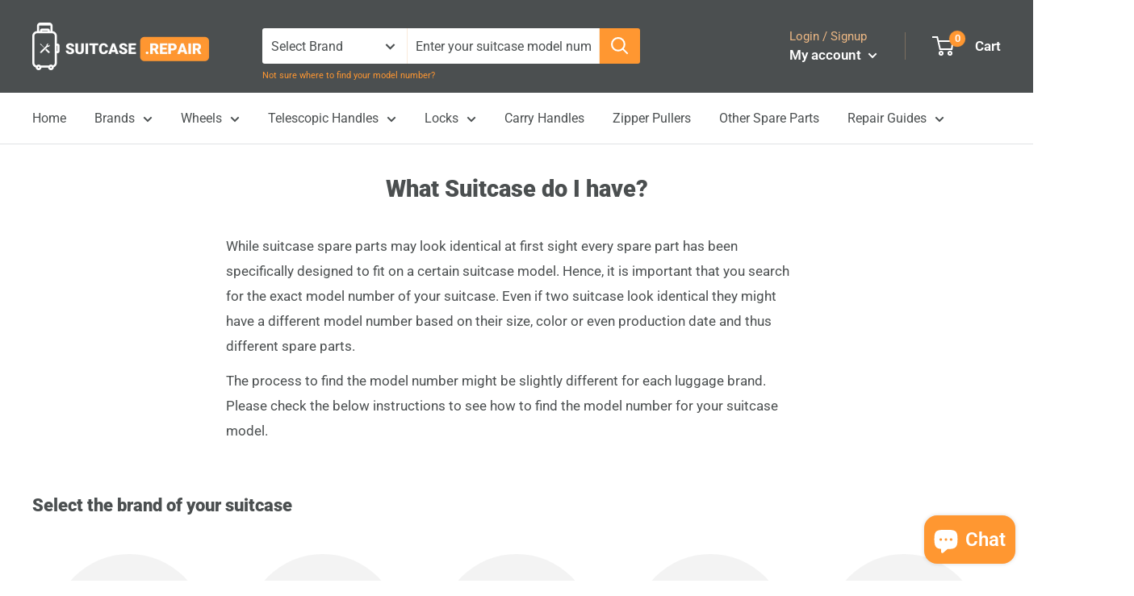

--- FILE ---
content_type: text/html; charset=utf-8
request_url: https://www.koffer-reparatur.at/en/pages/identify-your-suitcase
body_size: 70340
content:
<!doctype html>
<html class="no-js" lang="en">
  <head>
	<script src="//www.koffer-reparatur.at/cdn/shop/files/pandectes-rules.js?v=100129304610093689"></script>
	
    
    <meta charset="utf-8">
    <meta name="viewport" content="width=device-width, initial-scale=1.0, height=device-height, minimum-scale=1.0, maximum-scale=1.0">
    <meta name="theme-color" content="#ff9731">
    <meta name="theme-version" content="6.2.0"><title>Identify Your Suitcase - Suitcase Repair
</title><meta name="description" content="Identify your suitcase model with our expert assistance. Discover the right spare parts for perfect repairs. Contact us for personalized support."><link rel="canonical" href="https://www.koffer-reparatur.at/en/pages/identify-your-suitcase">
    
<link rel="shortcut icon" href="//www.koffer-reparatur.at/cdn/shop/files/Orange_Suitcase_clipped_rev_1_96x96.png?v=1682088204" type="image/png"><link rel="preload" as="style" href="//www.koffer-reparatur.at/cdn/shop/t/7/assets/theme.css?v=68995131872285336171763909432">
    <link rel="preload" as="script" href="//www.koffer-reparatur.at/cdn/shop/t/7/assets/theme.js?v=111445301313503741621727879014">
    <link rel="preconnect" href="https://cdn.shopify.com">
    <link rel="preconnect" href="https://fonts.shopifycdn.com">
    <link rel="dns-prefetch" href="https://productreviews.shopifycdn.com">
    <link rel="dns-prefetch" href="https://ajax.googleapis.com">
    <link rel="dns-prefetch" href="https://maps.googleapis.com">
    <link rel="dns-prefetch" href="https://maps.gstatic.com">
    
    <meta property="og:type" content="website">
  <meta class="pageTitleContent" property="og:title" content="Identify Your Suitcase - Suitcase Repair"><meta property="og:description" content="Identify your suitcase model with our expert assistance. Discover the right spare parts for perfect repairs. Contact us for personalized support."><meta property="og:url" content="https://www.koffer-reparatur.at/en/pages/identify-your-suitcase">
<meta property="og:site_name" content="Suitcase.Repair"><meta name="twitter:card" content="summary"><meta class="pageTitleContent" name="twitter:title" content="Identify Your Suitcase - Suitcase Repair">
  <meta class="pageTitleContent" name="twitter:description" content="Identify your suitcase model with our expert assistance. Discover the right spare parts for perfect repairs. Contact us for personalized support.">
    <link rel="preload" href="//www.koffer-reparatur.at/cdn/fonts/roboto/roboto_n9.0c184e6fa23f90226ecbf2340f41a7f829851913.woff2" as="font" type="font/woff2" crossorigin><link rel="preload" href="//www.koffer-reparatur.at/cdn/fonts/roboto/roboto_n4.2019d890f07b1852f56ce63ba45b2db45d852cba.woff2" as="font" type="font/woff2" crossorigin><style>
  @font-face {
  font-family: Roboto;
  font-weight: 900;
  font-style: normal;
  font-display: swap;
  src: url("//www.koffer-reparatur.at/cdn/fonts/roboto/roboto_n9.0c184e6fa23f90226ecbf2340f41a7f829851913.woff2") format("woff2"),
       url("//www.koffer-reparatur.at/cdn/fonts/roboto/roboto_n9.7211b7d111ec948ac853161b9ab0c32728753cde.woff") format("woff");
}

  @font-face {
  font-family: Roboto;
  font-weight: 400;
  font-style: normal;
  font-display: swap;
  src: url("//www.koffer-reparatur.at/cdn/fonts/roboto/roboto_n4.2019d890f07b1852f56ce63ba45b2db45d852cba.woff2") format("woff2"),
       url("//www.koffer-reparatur.at/cdn/fonts/roboto/roboto_n4.238690e0007583582327135619c5f7971652fa9d.woff") format("woff");
}

@font-face {
  font-family: Roboto;
  font-weight: 600;
  font-style: normal;
  font-display: swap;
  src: url("//www.koffer-reparatur.at/cdn/fonts/roboto/roboto_n6.3d305d5382545b48404c304160aadee38c90ef9d.woff2") format("woff2"),
       url("//www.koffer-reparatur.at/cdn/fonts/roboto/roboto_n6.bb37be020157f87e181e5489d5e9137ad60c47a2.woff") format("woff");
}

@font-face {
  font-family: Roboto;
  font-weight: 900;
  font-style: italic;
  font-display: swap;
  src: url("//www.koffer-reparatur.at/cdn/fonts/roboto/roboto_i9.8bf6d9508a9a9d1b2375b9f0abd9bf21e05bfc81.woff2") format("woff2"),
       url("//www.koffer-reparatur.at/cdn/fonts/roboto/roboto_i9.96d6ec64d624107ce21cf389327592d9f557d5b8.woff") format("woff");
}


  @font-face {
  font-family: Roboto;
  font-weight: 700;
  font-style: normal;
  font-display: swap;
  src: url("//www.koffer-reparatur.at/cdn/fonts/roboto/roboto_n7.f38007a10afbbde8976c4056bfe890710d51dec2.woff2") format("woff2"),
       url("//www.koffer-reparatur.at/cdn/fonts/roboto/roboto_n7.94bfdd3e80c7be00e128703d245c207769d763f9.woff") format("woff");
}

  @font-face {
  font-family: Roboto;
  font-weight: 400;
  font-style: italic;
  font-display: swap;
  src: url("//www.koffer-reparatur.at/cdn/fonts/roboto/roboto_i4.57ce898ccda22ee84f49e6b57ae302250655e2d4.woff2") format("woff2"),
       url("//www.koffer-reparatur.at/cdn/fonts/roboto/roboto_i4.b21f3bd061cbcb83b824ae8c7671a82587b264bf.woff") format("woff");
}

  @font-face {
  font-family: Roboto;
  font-weight: 700;
  font-style: italic;
  font-display: swap;
  src: url("//www.koffer-reparatur.at/cdn/fonts/roboto/roboto_i7.7ccaf9410746f2c53340607c42c43f90a9005937.woff2") format("woff2"),
       url("//www.koffer-reparatur.at/cdn/fonts/roboto/roboto_i7.49ec21cdd7148292bffea74c62c0df6e93551516.woff") format("woff");
}


  :root {
    --default-text-font-size : 15px;
    --base-text-font-size    : 16px;
    --heading-font-family    : Roboto, sans-serif;
    --heading-font-weight    : 900;
    --heading-font-style     : normal;
    --text-font-family       : Roboto, sans-serif;
    --text-font-weight       : 400;
    --text-font-style        : normal;
    --text-font-bolder-weight: 600;
    --text-link-decoration   : underline;

    --text-color               : #4b4f50;
    --text-color-rgb           : 75, 79, 80;
    --heading-color            : #4b4f50;
    --border-color             : #e1e3e4;
    --border-color-rgb         : 225, 227, 228;
    --form-border-color        : #d4d6d8;
    --accent-color             : #ff9731;
    --accent-color-rgb         : 255, 151, 49;
    --link-color               : #ff9731;
    --link-color-hover         : #e47100;
    --background               : #ffffff;
    --secondary-background     : #ffffff;
    --secondary-background-rgb : 255, 255, 255;
    --accent-background        : rgba(255, 151, 49, 0.08);

    --input-background: #ffffff;

    --error-color       : #ff0000;
    --error-background  : rgba(255, 0, 0, 0.07);
    --success-color     : #00aa00;
    --success-background: rgba(0, 170, 0, 0.11);

    --primary-button-background      : #4b4f50;
    --primary-button-background-rgb  : 75, 79, 80;
    --primary-button-text-color      : #ffffff;
    --secondary-button-background    : #1e2d7d;
    --secondary-button-background-rgb: 30, 45, 125;
    --secondary-button-text-color    : #ffffff;

    --header-background      : #4b4f50;
    --header-text-color      : #ffffff;
    --header-light-text-color: #edb884;
    --header-border-color    : rgba(237, 184, 132, 0.3);
    --header-accent-color    : #ff9731;

    --footer-background-color:    #4b4f50;
    --footer-heading-text-color:  #ffffff;
    --footer-body-text-color:     #ffffff;
    --footer-body-text-color-rgb: 255, 255, 255;
    --footer-accent-color:        #ff9731;
    --footer-accent-color-rgb:    255, 151, 49;
    --footer-border:              none;
    
    --flickity-arrow-color: #abb1b4;--product-on-sale-accent           : #b71919;
    --product-on-sale-accent-rgb       : 183, 25, 25;
    --product-on-sale-color            : #ffffff;
    --product-in-stock-color           : #008a00;
    --product-low-stock-color          : #ee0000;
    --product-sold-out-color           : #8a9297;
    --product-custom-label-1-background: #008a00;
    --product-custom-label-1-color     : #ffffff;
    --product-custom-label-2-background: #00a500;
    --product-custom-label-2-color     : #ffffff;
    --product-review-star-color        : #ffbd00;

    --mobile-container-gutter : 20px;
    --desktop-container-gutter: 40px;

    /* Shopify related variables */
    --payment-terms-background-color: #ffffff;
  }
</style>

<script>
  // IE11 does not have support for CSS variables, so we have to polyfill them
  if (!(((window || {}).CSS || {}).supports && window.CSS.supports('(--a: 0)'))) {
    const script = document.createElement('script');
    script.type = 'text/javascript';
    script.src = 'https://cdn.jsdelivr.net/npm/css-vars-ponyfill@2';
    script.onload = function() {
      cssVars({});
    };

    document.getElementsByTagName('head')[0].appendChild(script);
  }
</script>


    <script>window.performance && window.performance.mark && window.performance.mark('shopify.content_for_header.start');</script><meta name="google-site-verification" content="gE-03N9Jv_tfVf4is7KaoyN9b5Ddt59U3RHaFcJsvs0">
<meta id="shopify-digital-wallet" name="shopify-digital-wallet" content="/65474298098/digital_wallets/dialog">
<meta name="shopify-checkout-api-token" content="123c0e7870431553acf1af7abd7013f8">
<meta id="in-context-paypal-metadata" data-shop-id="65474298098" data-venmo-supported="false" data-environment="production" data-locale="en_US" data-paypal-v4="true" data-currency="EUR">
<link rel="alternate" hreflang="x-default" href="https://www.suitcase-repair.com/pages/identify-your-suitcase">
<link rel="alternate" hreflang="en" href="https://www.suitcase-repair.com/pages/identify-your-suitcase">
<link rel="alternate" hreflang="nl" href="https://www.suitcase-repair.com/nl/pages/welke-koffer-heb-ik">
<link rel="alternate" hreflang="es" href="https://www.suitcase-repair.com/es/pages/que-maleta-tengo">
<link rel="alternate" hreflang="it" href="https://www.suitcase-repair.com/it/pages/quale-valigia-ho">
<link rel="alternate" hreflang="fr" href="https://www.suitcase-repair.com/fr/pages/quelle-valise-ai-je">
<link rel="alternate" hreflang="pl" href="https://www.suitcase-repair.com/pl/pages/jaka-walizke-mam">
<link rel="alternate" hreflang="cs" href="https://www.suitcase-repair.com/cs/pages/jaky-kufr-mam">
<link rel="alternate" hreflang="de" href="https://www.suitcase-repair.com/de/pages/welchen-koffer-habe-ich">
<link rel="alternate" hreflang="fr-FR" href="https://www.valise-reparation.fr/pages/quelle-valise-ai-je">
<link rel="alternate" hreflang="en-FR" href="https://www.valise-reparation.fr/en/pages/identify-your-suitcase">
<link rel="alternate" hreflang="en-GB" href="https://www.suitcase-repair.co.uk/pages/identify-your-suitcase">
<link rel="alternate" hreflang="it-IT" href="https://www.riparazione-valigie.it/pages/quale-valigia-ho">
<link rel="alternate" hreflang="en-IT" href="https://www.riparazione-valigie.it/en/pages/identify-your-suitcase">
<link rel="alternate" hreflang="de-IT" href="https://www.riparazione-valigie.it/de/pages/welchen-koffer-habe-ich">
<link rel="alternate" hreflang="es-ES" href="https://www.reparacion-maletas.es/pages/que-maleta-tengo">
<link rel="alternate" hreflang="en-ES" href="https://www.reparacion-maletas.es/en/pages/identify-your-suitcase">
<link rel="alternate" hreflang="pl-PL" href="https://www.naprawa-walizek.pl/pages/jaka-walizke-mam">
<link rel="alternate" hreflang="en-PL" href="https://www.naprawa-walizek.pl/en/pages/identify-your-suitcase">
<link rel="alternate" hreflang="en-RO" href="https://www.suitcase-repair.com/en-ro/pages/identify-your-suitcase">
<link rel="alternate" hreflang="nl-NL" href="https://www.koffer-reparatie.nl/pages/welke-koffer-heb-ik">
<link rel="alternate" hreflang="en-NL" href="https://www.koffer-reparatie.nl/en/pages/identify-your-suitcase">
<link rel="alternate" hreflang="fr-NL" href="https://www.koffer-reparatie.nl/fr/pages/quelle-valise-ai-je">
<link rel="alternate" hreflang="nl-BE" href="https://www.koffer-reparatie.be/pages/welke-koffer-heb-ik">
<link rel="alternate" hreflang="en-BE" href="https://www.koffer-reparatie.be/en/pages/identify-your-suitcase">
<link rel="alternate" hreflang="fr-BE" href="https://www.koffer-reparatie.be/fr/pages/quelle-valise-ai-je">
<link rel="alternate" hreflang="de-BE" href="https://www.koffer-reparatie.be/de/pages/welchen-koffer-habe-ich">
<link rel="alternate" hreflang="en-GR" href="https://www.suitcase-repair.com/en-gr/pages/identify-your-suitcase">
<link rel="alternate" hreflang="cs-CZ" href="https://www.oprava-kufru.cz/pages/jaky-kufr-mam">
<link rel="alternate" hreflang="en-CZ" href="https://www.oprava-kufru.cz/en/pages/identify-your-suitcase">
<link rel="alternate" hreflang="en-PT" href="https://www.suitcase-repair.com/en-pt/pages/identify-your-suitcase">
<link rel="alternate" hreflang="es-PT" href="https://www.suitcase-repair.com/es-pt/pages/que-maleta-tengo">
<link rel="alternate" hreflang="en-SE" href="https://www.suitcase-repair.com/en-se/pages/identify-your-suitcase">
<link rel="alternate" hreflang="en-HU" href="https://www.borond-javitas.hu/pages/identify-your-suitcase">
<link rel="alternate" hreflang="de-AT" href="https://www.koffer-reparatur.at/pages/welchen-koffer-habe-ich">
<link rel="alternate" hreflang="en-AT" href="https://www.koffer-reparatur.at/en/pages/identify-your-suitcase">
<link rel="alternate" hreflang="de-CH" href="https://www.koffer-reparatur.ch/pages/welchen-koffer-habe-ich">
<link rel="alternate" hreflang="fr-CH" href="https://www.koffer-reparatur.ch/fr/pages/quelle-valise-ai-je">
<link rel="alternate" hreflang="it-CH" href="https://www.koffer-reparatur.ch/it/pages/quale-valigia-ho">
<link rel="alternate" hreflang="en-CH" href="https://www.koffer-reparatur.ch/en/pages/identify-your-suitcase">
<link rel="alternate" hreflang="en-BG" href="https://www.suitcase-repair.bg/pages/identify-your-suitcase">
<link rel="alternate" hreflang="en-RS" href="https://www.suitcase-repair.com/en-rs/pages/identify-your-suitcase">
<link rel="alternate" hreflang="en-DK" href="https://www.suitcase-repair.dk/pages/identify-your-suitcase">
<link rel="alternate" hreflang="en-FI" href="https://www.suitcase-repair.com/en-fi/pages/identify-your-suitcase">
<link rel="alternate" hreflang="en-SK" href="https://www.suitcase-repair.com/en-sk/pages/identify-your-suitcase">
<link rel="alternate" hreflang="en-NO" href="https://www.suitcase-repair.com/en-no/pages/identify-your-suitcase">
<link rel="alternate" hreflang="en-IE" href="https://www.suitcase-repair.com/en-ie/pages/identify-your-suitcase">
<link rel="alternate" hreflang="en-HR" href="https://www.suitcase-repair.com/en-hr/pages/identify-your-suitcase">
<link rel="alternate" hreflang="en-SI" href="https://www.suitcase-repair.com/en-si/pages/identify-your-suitcase">
<link rel="alternate" hreflang="en-LT" href="https://www.suitcase-repair.com/en-lt/pages/identify-your-suitcase">
<link rel="alternate" hreflang="en-LV" href="https://www.suitcase-repair.com/en-lv/pages/identify-your-suitcase">
<link rel="alternate" hreflang="en-EE" href="https://www.suitcase-repair.com/en-ee/pages/identify-your-suitcase">
<link rel="alternate" hreflang="en-BA" href="https://www.suitcase-repair.com/en-ba/pages/identify-your-suitcase">
<link rel="alternate" hreflang="en-IS" href="https://www.suitcase-repair.com/en-is/pages/identify-your-suitcase">
<link rel="alternate" hreflang="en-MC" href="https://www.suitcase-repair.com/en-mc/pages/identify-your-suitcase">
<link rel="alternate" hreflang="de-LI" href="https://www.suitcase-repair.com/de-li/pages/welchen-koffer-habe-ich">
<link rel="alternate" hreflang="nl-LI" href="https://www.suitcase-repair.com/nl-li/pages/welke-koffer-heb-ik">
<link rel="alternate" hreflang="fr-LI" href="https://www.suitcase-repair.com/fr-li/pages/quelle-valise-ai-je">
<link rel="alternate" hreflang="en-LI" href="https://www.suitcase-repair.com/en-li/pages/identify-your-suitcase">
<link rel="alternate" hreflang="en-US" href="https://www.suitcase-repair.com/en-us/pages/identify-your-suitcase">
<link rel="alternate" hreflang="en-TR" href="https://www.suitcase-repair.com/en-tr/pages/identify-your-suitcase">
<link rel="alternate" hreflang="en-IL" href="https://www.suitcase-repair.com/en-il/pages/identify-your-suitcase">
<link rel="alternate" hreflang="en-MK" href="https://www.suitcase-repair.com/en-mk/pages/identify-your-suitcase">
<link rel="alternate" hreflang="en-HK" href="https://www.suitcase-repair.com/en-hk/pages/identify-your-suitcase">
<link rel="alternate" hreflang="en-IN" href="https://www.suitcase-repair.com/en-in/pages/identify-your-suitcase">
<link rel="alternate" hreflang="en-CA" href="https://www.suitcase-repair.com/en-ca/pages/identify-your-suitcase">
<link rel="alternate" hreflang="fr-CA" href="https://www.suitcase-repair.com/fr-ca/pages/quelle-valise-ai-je">
<link rel="alternate" hreflang="en-VN" href="https://www.suitcase-repair.com/en-vn/pages/identify-your-suitcase">
<link rel="alternate" hreflang="en-AU" href="https://www.suitcase-repair.com/en-au/pages/identify-your-suitcase">
<link rel="alternate" hreflang="en-NZ" href="https://www.suitcase-repair.com/en-nz/pages/identify-your-suitcase">
<link rel="alternate" hreflang="en-PH" href="https://www.suitcase-repair.com/en-ph/pages/identify-your-suitcase">
<link rel="alternate" hreflang="de-DE" href="https://www.koffer-reparaturen.de/pages/welchen-koffer-habe-ich">
<link rel="alternate" hreflang="en-DE" href="https://www.koffer-reparaturen.de/en/pages/identify-your-suitcase">
<link rel="alternate" hreflang="en-KR" href="https://www.suitcase-repair.com/en-kr/pages/identify-your-suitcase">
<script async="async" src="/checkouts/internal/preloads.js?locale=en-AT"></script>
<link rel="preconnect" href="https://shop.app" crossorigin="anonymous">
<script async="async" src="https://shop.app/checkouts/internal/preloads.js?locale=en-AT&shop_id=65474298098" crossorigin="anonymous"></script>
<script id="apple-pay-shop-capabilities" type="application/json">{"shopId":65474298098,"countryCode":"DE","currencyCode":"EUR","merchantCapabilities":["supports3DS"],"merchantId":"gid:\/\/shopify\/Shop\/65474298098","merchantName":"Suitcase.Repair","requiredBillingContactFields":["postalAddress","email"],"requiredShippingContactFields":["postalAddress","email"],"shippingType":"shipping","supportedNetworks":["visa","maestro","masterCard","amex"],"total":{"type":"pending","label":"Suitcase.Repair","amount":"1.00"},"shopifyPaymentsEnabled":true,"supportsSubscriptions":true}</script>
<script id="shopify-features" type="application/json">{"accessToken":"123c0e7870431553acf1af7abd7013f8","betas":["rich-media-storefront-analytics"],"domain":"www.koffer-reparatur.at","predictiveSearch":true,"shopId":65474298098,"locale":"en"}</script>
<script>var Shopify = Shopify || {};
Shopify.shop = "suitcase-repair.myshopify.com";
Shopify.locale = "en";
Shopify.currency = {"active":"EUR","rate":"1.0"};
Shopify.country = "AT";
Shopify.theme = {"name":"Warehouse","id":136351547634,"schema_name":"Warehouse","schema_version":"6.2.0","theme_store_id":871,"role":"main"};
Shopify.theme.handle = "null";
Shopify.theme.style = {"id":null,"handle":null};
Shopify.cdnHost = "www.koffer-reparatur.at/cdn";
Shopify.routes = Shopify.routes || {};
Shopify.routes.root = "/en/";</script>
<script type="module">!function(o){(o.Shopify=o.Shopify||{}).modules=!0}(window);</script>
<script>!function(o){function n(){var o=[];function n(){o.push(Array.prototype.slice.apply(arguments))}return n.q=o,n}var t=o.Shopify=o.Shopify||{};t.loadFeatures=n(),t.autoloadFeatures=n()}(window);</script>
<script>
  window.ShopifyPay = window.ShopifyPay || {};
  window.ShopifyPay.apiHost = "shop.app\/pay";
  window.ShopifyPay.redirectState = null;
</script>
<script id="shop-js-analytics" type="application/json">{"pageType":"page"}</script>
<script defer="defer" async type="module" src="//www.koffer-reparatur.at/cdn/shopifycloud/shop-js/modules/v2/client.init-shop-cart-sync_IZsNAliE.en.esm.js"></script>
<script defer="defer" async type="module" src="//www.koffer-reparatur.at/cdn/shopifycloud/shop-js/modules/v2/chunk.common_0OUaOowp.esm.js"></script>
<script type="module">
  await import("//www.koffer-reparatur.at/cdn/shopifycloud/shop-js/modules/v2/client.init-shop-cart-sync_IZsNAliE.en.esm.js");
await import("//www.koffer-reparatur.at/cdn/shopifycloud/shop-js/modules/v2/chunk.common_0OUaOowp.esm.js");

  window.Shopify.SignInWithShop?.initShopCartSync?.({"fedCMEnabled":true,"windoidEnabled":true});

</script>
<script>
  window.Shopify = window.Shopify || {};
  if (!window.Shopify.featureAssets) window.Shopify.featureAssets = {};
  window.Shopify.featureAssets['shop-js'] = {"shop-cart-sync":["modules/v2/client.shop-cart-sync_DLOhI_0X.en.esm.js","modules/v2/chunk.common_0OUaOowp.esm.js"],"init-fed-cm":["modules/v2/client.init-fed-cm_C6YtU0w6.en.esm.js","modules/v2/chunk.common_0OUaOowp.esm.js"],"shop-button":["modules/v2/client.shop-button_BCMx7GTG.en.esm.js","modules/v2/chunk.common_0OUaOowp.esm.js"],"shop-cash-offers":["modules/v2/client.shop-cash-offers_BT26qb5j.en.esm.js","modules/v2/chunk.common_0OUaOowp.esm.js","modules/v2/chunk.modal_CGo_dVj3.esm.js"],"init-windoid":["modules/v2/client.init-windoid_B9PkRMql.en.esm.js","modules/v2/chunk.common_0OUaOowp.esm.js"],"init-shop-email-lookup-coordinator":["modules/v2/client.init-shop-email-lookup-coordinator_DZkqjsbU.en.esm.js","modules/v2/chunk.common_0OUaOowp.esm.js"],"shop-toast-manager":["modules/v2/client.shop-toast-manager_Di2EnuM7.en.esm.js","modules/v2/chunk.common_0OUaOowp.esm.js"],"shop-login-button":["modules/v2/client.shop-login-button_BtqW_SIO.en.esm.js","modules/v2/chunk.common_0OUaOowp.esm.js","modules/v2/chunk.modal_CGo_dVj3.esm.js"],"avatar":["modules/v2/client.avatar_BTnouDA3.en.esm.js"],"pay-button":["modules/v2/client.pay-button_CWa-C9R1.en.esm.js","modules/v2/chunk.common_0OUaOowp.esm.js"],"init-shop-cart-sync":["modules/v2/client.init-shop-cart-sync_IZsNAliE.en.esm.js","modules/v2/chunk.common_0OUaOowp.esm.js"],"init-customer-accounts":["modules/v2/client.init-customer-accounts_DenGwJTU.en.esm.js","modules/v2/client.shop-login-button_BtqW_SIO.en.esm.js","modules/v2/chunk.common_0OUaOowp.esm.js","modules/v2/chunk.modal_CGo_dVj3.esm.js"],"init-shop-for-new-customer-accounts":["modules/v2/client.init-shop-for-new-customer-accounts_JdHXxpS9.en.esm.js","modules/v2/client.shop-login-button_BtqW_SIO.en.esm.js","modules/v2/chunk.common_0OUaOowp.esm.js","modules/v2/chunk.modal_CGo_dVj3.esm.js"],"init-customer-accounts-sign-up":["modules/v2/client.init-customer-accounts-sign-up_D6__K_p8.en.esm.js","modules/v2/client.shop-login-button_BtqW_SIO.en.esm.js","modules/v2/chunk.common_0OUaOowp.esm.js","modules/v2/chunk.modal_CGo_dVj3.esm.js"],"checkout-modal":["modules/v2/client.checkout-modal_C_ZQDY6s.en.esm.js","modules/v2/chunk.common_0OUaOowp.esm.js","modules/v2/chunk.modal_CGo_dVj3.esm.js"],"shop-follow-button":["modules/v2/client.shop-follow-button_XetIsj8l.en.esm.js","modules/v2/chunk.common_0OUaOowp.esm.js","modules/v2/chunk.modal_CGo_dVj3.esm.js"],"lead-capture":["modules/v2/client.lead-capture_DvA72MRN.en.esm.js","modules/v2/chunk.common_0OUaOowp.esm.js","modules/v2/chunk.modal_CGo_dVj3.esm.js"],"shop-login":["modules/v2/client.shop-login_ClXNxyh6.en.esm.js","modules/v2/chunk.common_0OUaOowp.esm.js","modules/v2/chunk.modal_CGo_dVj3.esm.js"],"payment-terms":["modules/v2/client.payment-terms_CNlwjfZz.en.esm.js","modules/v2/chunk.common_0OUaOowp.esm.js","modules/v2/chunk.modal_CGo_dVj3.esm.js"]};
</script>
<script id="__st">var __st={"a":65474298098,"offset":3600,"reqid":"558dbefd-873d-4486-b152-5a613e7b1e09-1768501666","pageurl":"www.koffer-reparatur.at\/en\/pages\/identify-your-suitcase","s":"pages-99256369394","u":"d617a63af55d","p":"page","rtyp":"page","rid":99256369394};</script>
<script>window.ShopifyPaypalV4VisibilityTracking = true;</script>
<script id="captcha-bootstrap">!function(){'use strict';const t='contact',e='account',n='new_comment',o=[[t,t],['blogs',n],['comments',n],[t,'customer']],c=[[e,'customer_login'],[e,'guest_login'],[e,'recover_customer_password'],[e,'create_customer']],r=t=>t.map((([t,e])=>`form[action*='/${t}']:not([data-nocaptcha='true']) input[name='form_type'][value='${e}']`)).join(','),a=t=>()=>t?[...document.querySelectorAll(t)].map((t=>t.form)):[];function s(){const t=[...o],e=r(t);return a(e)}const i='password',u='form_key',d=['recaptcha-v3-token','g-recaptcha-response','h-captcha-response',i],f=()=>{try{return window.sessionStorage}catch{return}},m='__shopify_v',_=t=>t.elements[u];function p(t,e,n=!1){try{const o=window.sessionStorage,c=JSON.parse(o.getItem(e)),{data:r}=function(t){const{data:e,action:n}=t;return t[m]||n?{data:e,action:n}:{data:t,action:n}}(c);for(const[e,n]of Object.entries(r))t.elements[e]&&(t.elements[e].value=n);n&&o.removeItem(e)}catch(o){console.error('form repopulation failed',{error:o})}}const l='form_type',E='cptcha';function T(t){t.dataset[E]=!0}const w=window,h=w.document,L='Shopify',v='ce_forms',y='captcha';let A=!1;((t,e)=>{const n=(g='f06e6c50-85a8-45c8-87d0-21a2b65856fe',I='https://cdn.shopify.com/shopifycloud/storefront-forms-hcaptcha/ce_storefront_forms_captcha_hcaptcha.v1.5.2.iife.js',D={infoText:'Protected by hCaptcha',privacyText:'Privacy',termsText:'Terms'},(t,e,n)=>{const o=w[L][v],c=o.bindForm;if(c)return c(t,g,e,D).then(n);var r;o.q.push([[t,g,e,D],n]),r=I,A||(h.body.append(Object.assign(h.createElement('script'),{id:'captcha-provider',async:!0,src:r})),A=!0)});var g,I,D;w[L]=w[L]||{},w[L][v]=w[L][v]||{},w[L][v].q=[],w[L][y]=w[L][y]||{},w[L][y].protect=function(t,e){n(t,void 0,e),T(t)},Object.freeze(w[L][y]),function(t,e,n,w,h,L){const[v,y,A,g]=function(t,e,n){const i=e?o:[],u=t?c:[],d=[...i,...u],f=r(d),m=r(i),_=r(d.filter((([t,e])=>n.includes(e))));return[a(f),a(m),a(_),s()]}(w,h,L),I=t=>{const e=t.target;return e instanceof HTMLFormElement?e:e&&e.form},D=t=>v().includes(t);t.addEventListener('submit',(t=>{const e=I(t);if(!e)return;const n=D(e)&&!e.dataset.hcaptchaBound&&!e.dataset.recaptchaBound,o=_(e),c=g().includes(e)&&(!o||!o.value);(n||c)&&t.preventDefault(),c&&!n&&(function(t){try{if(!f())return;!function(t){const e=f();if(!e)return;const n=_(t);if(!n)return;const o=n.value;o&&e.removeItem(o)}(t);const e=Array.from(Array(32),(()=>Math.random().toString(36)[2])).join('');!function(t,e){_(t)||t.append(Object.assign(document.createElement('input'),{type:'hidden',name:u})),t.elements[u].value=e}(t,e),function(t,e){const n=f();if(!n)return;const o=[...t.querySelectorAll(`input[type='${i}']`)].map((({name:t})=>t)),c=[...d,...o],r={};for(const[a,s]of new FormData(t).entries())c.includes(a)||(r[a]=s);n.setItem(e,JSON.stringify({[m]:1,action:t.action,data:r}))}(t,e)}catch(e){console.error('failed to persist form',e)}}(e),e.submit())}));const S=(t,e)=>{t&&!t.dataset[E]&&(n(t,e.some((e=>e===t))),T(t))};for(const o of['focusin','change'])t.addEventListener(o,(t=>{const e=I(t);D(e)&&S(e,y())}));const B=e.get('form_key'),M=e.get(l),P=B&&M;t.addEventListener('DOMContentLoaded',(()=>{const t=y();if(P)for(const e of t)e.elements[l].value===M&&p(e,B);[...new Set([...A(),...v().filter((t=>'true'===t.dataset.shopifyCaptcha))])].forEach((e=>S(e,t)))}))}(h,new URLSearchParams(w.location.search),n,t,e,['guest_login'])})(!0,!0)}();</script>
<script integrity="sha256-4kQ18oKyAcykRKYeNunJcIwy7WH5gtpwJnB7kiuLZ1E=" data-source-attribution="shopify.loadfeatures" defer="defer" src="//www.koffer-reparatur.at/cdn/shopifycloud/storefront/assets/storefront/load_feature-a0a9edcb.js" crossorigin="anonymous"></script>
<script crossorigin="anonymous" defer="defer" src="//www.koffer-reparatur.at/cdn/shopifycloud/storefront/assets/shopify_pay/storefront-65b4c6d7.js?v=20250812"></script>
<script data-source-attribution="shopify.dynamic_checkout.dynamic.init">var Shopify=Shopify||{};Shopify.PaymentButton=Shopify.PaymentButton||{isStorefrontPortableWallets:!0,init:function(){window.Shopify.PaymentButton.init=function(){};var t=document.createElement("script");t.src="https://www.koffer-reparatur.at/cdn/shopifycloud/portable-wallets/latest/portable-wallets.en.js",t.type="module",document.head.appendChild(t)}};
</script>
<script data-source-attribution="shopify.dynamic_checkout.buyer_consent">
  function portableWalletsHideBuyerConsent(e){var t=document.getElementById("shopify-buyer-consent"),n=document.getElementById("shopify-subscription-policy-button");t&&n&&(t.classList.add("hidden"),t.setAttribute("aria-hidden","true"),n.removeEventListener("click",e))}function portableWalletsShowBuyerConsent(e){var t=document.getElementById("shopify-buyer-consent"),n=document.getElementById("shopify-subscription-policy-button");t&&n&&(t.classList.remove("hidden"),t.removeAttribute("aria-hidden"),n.addEventListener("click",e))}window.Shopify?.PaymentButton&&(window.Shopify.PaymentButton.hideBuyerConsent=portableWalletsHideBuyerConsent,window.Shopify.PaymentButton.showBuyerConsent=portableWalletsShowBuyerConsent);
</script>
<script data-source-attribution="shopify.dynamic_checkout.cart.bootstrap">document.addEventListener("DOMContentLoaded",(function(){function t(){return document.querySelector("shopify-accelerated-checkout-cart, shopify-accelerated-checkout")}if(t())Shopify.PaymentButton.init();else{new MutationObserver((function(e,n){t()&&(Shopify.PaymentButton.init(),n.disconnect())})).observe(document.body,{childList:!0,subtree:!0})}}));
</script>
<link id="shopify-accelerated-checkout-styles" rel="stylesheet" media="screen" href="https://www.koffer-reparatur.at/cdn/shopifycloud/portable-wallets/latest/accelerated-checkout-backwards-compat.css" crossorigin="anonymous">
<style id="shopify-accelerated-checkout-cart">
        #shopify-buyer-consent {
  margin-top: 1em;
  display: inline-block;
  width: 100%;
}

#shopify-buyer-consent.hidden {
  display: none;
}

#shopify-subscription-policy-button {
  background: none;
  border: none;
  padding: 0;
  text-decoration: underline;
  font-size: inherit;
  cursor: pointer;
}

#shopify-subscription-policy-button::before {
  box-shadow: none;
}

      </style>

<script>window.performance && window.performance.mark && window.performance.mark('shopify.content_for_header.end');</script>
    
    
    


  <script type="application/ld+json">
  {
    "@context": "https://schema.org",
    "@type": "BreadcrumbList",
  "itemListElement": [{
      "@type": "ListItem",
      "position": 1,
      "name": "Home",
      "item": "https://www.suitcase-repair.com"
    },{
          "@type": "ListItem",
          "position": 2,
          "name": "What Suitcase do I have?",
          "item": "https://www.suitcase-repair.com/en/pages/identify-your-suitcase"
        }]
  }
  </script>

<script type="application/ld+json">	
  {	
  "@context": "https://schema.org/",	
  "@type": "WebSite",		
  "name": "Suitcase.Repair",		
  "url": "https://www.koffer-reparatur.at",		
  "potentialAction": {		
    "@type": "SearchAction",		
    "target": "https://www.koffer-reparatur.at/search?gff_7197=&q={search_term_string}",		
    "query-input": "required name=search_term_string"		
  }		
  }		
</script>		

    <script>
      window.preventUpdatePageUrl = true;
      // This allows to expose several variables to the global scope, to be used in scripts
      window.theme = {
        pageType: "page",
        cartCount: 0,
        moneyFormat: "€{{amount_with_comma_separator}}",
        moneyWithCurrencyFormat: "€{{amount_with_comma_separator}} EUR",
        currencyCodeEnabled: true,
        showDiscount: true,
        discountMode: "percentage",
        cartType: "drawer"
      };

      window.routes = {
        rootUrl: "\/en",
        rootUrlWithoutSlash: "\/en",
        cartUrl: "\/en\/cart",
        cartAddUrl: "\/en\/cart\/add",
        cartChangeUrl: "\/en\/cart\/change",
        searchUrl: "\/en\/search",
        productRecommendationsUrl: "\/en\/recommendations\/products"
      };

      window.languages = {
        productRegularPrice: "Regular price",
        productSalePrice: "Sale price",
        collectionOnSaleLabel: "Save {{savings}}",
        productFormUnavailable: "Unavailable",
        productFormAddToCart: "Add to cart",
        productFormPreOrder: "Pre-order",
        productFormSoldOut: "Sold out",
        productAdded: "Product has been added to your cart",
        productAddedShort: "Added!",
        shippingEstimatorNoResults: "No shipping could be found for your address.",
        shippingEstimatorOneResult: "There is one shipping rate for your address:",
        shippingEstimatorMultipleResults: "There are {{count}} shipping rates for your address:",
        shippingEstimatorErrors: "There are some errors:"
      };

      document.documentElement.className = document.documentElement.className.replace('no-js', 'js');

      window.theme = window.theme || {};
      theme.settings = {
        themeVersion: "6.2.0"
      };
    </script><script src="//www.koffer-reparatur.at/cdn/shop/t/7/assets/theme.js?v=111445301313503741621727879014" defer></script>
    <script src="//www.koffer-reparatur.at/cdn/shop/t/7/assets/custom.js?v=103228449977202798141740406139" defer></script>
    
<script>
        (function () {
          window.onpageshow = function() {
            // We force re-freshing the cart content onpageshow, as most browsers will serve a cache copy when hitting the
            // back button, which cause staled data
            document.documentElement.dispatchEvent(new CustomEvent('cart:refresh', {
              bubbles: true,
              detail: {scrollToTop: false}
            }));
          };
        })();
      </script>
    <link rel="stylesheet" href="//www.koffer-reparatur.at/cdn/shop/t/7/assets/theme.css?v=68995131872285336171763909432">
    
<!-- BEGIN app block: shopify://apps/pandectes-gdpr/blocks/banner/58c0baa2-6cc1-480c-9ea6-38d6d559556a -->
  
    
      <!-- TCF is active, scripts are loaded above -->
      
        <script>
          if (!window.PandectesRulesSettings) {
            window.PandectesRulesSettings = {"store":{"id":65474298098,"adminMode":false,"headless":false,"storefrontRootDomain":"","checkoutRootDomain":"","storefrontAccessToken":""},"banner":{"revokableTrigger":false,"cookiesBlockedByDefault":"7","hybridStrict":false,"isActive":true},"geolocation":{"auOnly":false,"brOnly":false,"caOnly":false,"chOnly":false,"euOnly":false,"jpOnly":false,"nzOnly":false,"thOnly":false,"zaOnly":false,"canadaOnly":false,"globalVisibility":true},"blocker":{"isActive":false,"googleConsentMode":{"isActive":true,"id":"","analyticsId":"","adwordsId":"","adStorageCategory":4,"analyticsStorageCategory":2,"functionalityStorageCategory":1,"personalizationStorageCategory":1,"securityStorageCategory":0,"customEvent":false,"redactData":false,"urlPassthrough":false,"dataLayerProperty":"dataLayer","waitForUpdate":0,"useNativeChannel":true},"facebookPixel":{"isActive":false,"id":"","ldu":false},"microsoft":{},"clarity":{},"rakuten":{"isActive":false,"cmp":false,"ccpa":false},"gpcIsActive":true,"klaviyoIsActive":false,"defaultBlocked":7,"patterns":{"whiteList":[],"blackList":{"1":[],"2":[],"4":[],"8":[]},"iframesWhiteList":[],"iframesBlackList":{"1":[],"2":[],"4":[],"8":[]},"beaconsWhiteList":[],"beaconsBlackList":{"1":[],"2":[],"4":[],"8":[]}}}};
            const rulesScript = document.createElement('script');
            window.PandectesRulesSettings.auto = true;
            rulesScript.src = "https://cdn.shopify.com/extensions/019bc2b1-9e8f-7738-9f0c-1eaba59f7185/gdpr-217/assets/pandectes-rules.js";
            const firstChild = document.head.firstChild;
            document.head.insertBefore(rulesScript, firstChild);
          }
        </script>
      
      <script>
        
          window.PandectesSettings = {"store":{"id":65474298098,"plan":"plus","theme":"Warehouse","primaryLocale":"en","adminMode":false,"headless":false,"storefrontRootDomain":"","checkoutRootDomain":"","storefrontAccessToken":""},"tsPublished":1753759441,"declaration":{"showPurpose":false,"showProvider":false,"declIntroText":"We use cookies to optimize website functionality, analyze the performance, and provide personalized experience to you. Some cookies are essential to make the website operate and function correctly. Those cookies cannot be disabled. In this window you can manage your preference of cookies.","showDateGenerated":true},"language":{"unpublished":[],"languageMode":"Multilingual","fallbackLanguage":"en","languageDetection":"locale","languagesSupported":["cs","nl","fr","de","it","pl","es"]},"texts":{"managed":{"headerText":{"cs":"Respektujeme vaše soukromí","de":"Wir respektieren deine Privatsphäre","en":"We respect your privacy","es":"Respetamos tu privacidad","fr":"Nous respectons votre vie privée","it":"Rispettiamo la tua privacy","nl":"Wij respecteren uw privacy","pl":"Szanujemy twoją prywatność"},"consentText":{"cs":"Tento web používá cookies, aby vám zajistil co nejlepší zážitek.","de":"Diese Website verwendet Cookies, um Ihnen das beste Erlebnis zu bieten.","en":"This website uses cookies to ensure you get the best experience.","es":"Este sitio web utiliza cookies para garantizar que obtenga la mejor experiencia.","fr":"Ce site utilise des cookies pour vous garantir la meilleure expérience.","it":"Questo sito web utilizza i cookie per assicurarti la migliore esperienza.","nl":"Deze website maakt gebruik van cookies om u de beste ervaring te bieden.","pl":"Ta strona korzysta z plików cookie, aby zapewnić jak najlepsze wrażenia."},"linkText":{"cs":"Další informace","de":"Mehr erfahren","en":"Learn more","es":"Aprende más","fr":"Apprendre encore plus","it":"Scopri di più","nl":"Kom meer te weten","pl":"Ucz się więcej"},"imprintText":{"cs":"Otisk","de":"Impressum","en":"Imprint","es":"Imprimir","fr":"Imprimer","it":"Impronta","nl":"Afdruk","pl":"Odcisk"},"googleLinkText":{"cs":"Zásady ochrany soukromí Google","de":"Googles Datenschutzbestimmungen","en":"Google's Privacy Terms","es":"Términos de privacidad de Google","fr":"Conditions de confidentialité de Google","it":"Termini sulla privacy di Google","nl":"Privacyvoorwaarden van Google","pl":"Warunki prywatności Google"},"allowButtonText":{"cs":"Přijmout","de":"Annehmen","en":"Accept","es":"Aceptar","fr":"J'accepte","it":"Accettare","nl":"Aanvaarden","pl":"Zaakceptować"},"denyButtonText":{"cs":"Odmítnout","de":"Ablehnen","en":"Decline","es":"Disminución","fr":"Déclin","it":"Declino","nl":"Afwijzen","pl":"Odrzucić"},"dismissButtonText":{"cs":"OK","de":"Okay","en":"Ok","es":"OK","fr":"D'accord","it":"Ok","nl":"OK","pl":"Ok"},"leaveSiteButtonText":{"cs":"Opustit tento web","de":"Diese Seite verlassen","en":"Leave this site","es":"Salir de este sitio","fr":"Quitter ce site","it":"Lascia questo sito","nl":"Verlaat deze site","pl":"Opuść tę witrynę"},"preferencesButtonText":{"cs":"Předvolby","de":"Einstellungen","en":"Preferences","es":"Preferencias","fr":"Préférences","it":"Preferenze","nl":"Voorkeuren","pl":"Preferencje"},"cookiePolicyText":{"cs":"Zásady používání cookies","de":"Cookie-Richtlinie","en":"Cookie policy","es":"Política de cookies","fr":"Politique de cookies","it":"Gestione dei Cookie","nl":"Cookie beleid","pl":"Polityka Cookie"},"preferencesPopupTitleText":{"cs":"Spravujte předvolby souhlasu","de":"Einwilligungseinstellungen verwalten","en":"Manage consent preferences","es":"Gestionar las preferencias de consentimiento","fr":"Gérer les préférences de consentement","it":"Gestire le preferenze di consenso","nl":"Toestemmingsvoorkeuren beheren","pl":"Zarządzaj preferencjami zgody"},"preferencesPopupIntroText":{"cs":"Cookies používáme k optimalizaci funkcí webových stránek, analýze výkonu a poskytování personalizovaného zážitku. Některé soubory cookie jsou nezbytné pro správnou funkci a správnou funkci webových stránek. Tyto soubory cookie nelze deaktivovat. V tomto okně můžete spravovat preference cookies.","de":"Wir verwenden Cookies, um die Funktionalität der Website zu optimieren, die Leistung zu analysieren und Ihnen ein personalisiertes Erlebnis zu bieten. Einige Cookies sind für den ordnungsgemäßen Betrieb der Website unerlässlich. Diese Cookies können nicht deaktiviert werden. In diesem Fenster können Sie Ihre Präferenzen für Cookies verwalten.","en":"We use cookies to optimize website functionality, analyze the performance, and provide personalized experience to you. Some cookies are essential to make the website operate and function correctly. Those cookies cannot be disabled. In this window you can manage your preference of cookies.","es":"Usamos cookies para optimizar la funcionalidad del sitio web, analizar el rendimiento y brindarle una experiencia personalizada. Algunas cookies son esenciales para que el sitio web funcione y funcione correctamente. Esas cookies no se pueden desactivar. En esta ventana puede administrar su preferencia de cookies.","fr":"Nous utilisons des cookies pour optimiser les fonctionnalités du site Web, analyser les performances et vous offrir une expérience personnalisée. Certains cookies sont indispensables au bon fonctionnement et au bon fonctionnement du site. Ces cookies ne peuvent pas être désactivés. Dans cette fenêtre, vous pouvez gérer votre préférence de cookies.","it":"Utilizziamo i cookie per ottimizzare la funzionalità del sito Web, analizzare le prestazioni e fornire un'esperienza personalizzata all'utente. Alcuni cookie sono essenziali per il funzionamento e il corretto funzionamento del sito web. Questi cookie non possono essere disabilitati. In questa finestra puoi gestire le tue preferenze sui cookie.","nl":"We gebruiken cookies om de functionaliteit van de website te optimaliseren, de prestaties te analyseren en u een gepersonaliseerde ervaring te bieden. Sommige cookies zijn essentieel om de website correct te laten werken en functioneren. Die cookies kunnen niet worden uitgeschakeld. In dit venster kunt u uw voorkeur voor cookies beheren.","pl":"Używamy plików cookie, aby zoptymalizować funkcjonalność witryny, analizować wydajność i zapewniać spersonalizowane wrażenia. Niektóre pliki cookie są niezbędne do prawidłowego działania i funkcjonowania witryny. Tych plików cookie nie można wyłączyć. W tym oknie możesz zarządzać swoimi preferencjami dotyczącymi plików cookie."},"preferencesPopupSaveButtonText":{"cs":"Uložit předvolby","de":"Auswahl speichern","en":"Save preferences","es":"Guardar preferencias","fr":"Enregistrer les préférences","it":"Salva preferenze","nl":"Voorkeuren opslaan","pl":"Zapisz preferencje"},"preferencesPopupCloseButtonText":{"cs":"Zavřít","de":"Schließen","en":"Close","es":"Cerrar","fr":"proche","it":"Chiudere","nl":"Sluiten","pl":"Blisko"},"preferencesPopupAcceptAllButtonText":{"cs":"Přijmout vše","de":"Alles Akzeptieren","en":"Accept all","es":"Aceptar todo","fr":"Accepter tout","it":"Accettare tutti","nl":"Accepteer alles","pl":"Akceptuj wszystkie"},"preferencesPopupRejectAllButtonText":{"cs":"Odmítnout všechny","de":"Alles ablehnen","en":"Reject all","es":"Rechazar todo","fr":"Tout rejeter","it":"Rifiuta tutto","nl":"Alles afwijzen","pl":"Odrzuć wszystko"},"cookiesDetailsText":{"cs":"Podrobnosti o souborech cookie","de":"Cookie-Details","en":"Cookies details","es":"Detalles de las cookies","fr":"Détails des cookies","it":"Dettagli sui cookie","nl":"Cookiegegevens","pl":"Szczegóły dotyczące plików cookie"},"preferencesPopupAlwaysAllowedText":{"cs":"vždy povoleno","de":"Immer erlaubt","en":"Always allowed","es":"Siempre permitido","fr":"Toujours activé","it":"sempre permesso","nl":"altijd toegestaan","pl":"Zawsze dozwolone"},"accessSectionParagraphText":{"cs":"Máte právo mít kdykoli přístup ke svým údajům.","de":"Sie haben das Recht, jederzeit auf Ihre Daten zuzugreifen.","en":"You have the right to request access to your data at any time.","es":"Tiene derecho a poder acceder a sus datos en cualquier momento.","fr":"Vous avez le droit de pouvoir accéder à vos données à tout moment.","it":"Hai il diritto di poter accedere ai tuoi dati in qualsiasi momento.","nl":"U heeft te allen tijde het recht om uw gegevens in te zien.","pl":"W każdej chwili masz prawo dostępu do swoich danych."},"accessSectionTitleText":{"cs":"Přenos dat","de":"Datenübertragbarkeit","en":"Data portability","es":"Portabilidad de datos","fr":"Portabilité des données","it":"Portabilità dei dati","nl":"Gegevensportabiliteit","pl":"Możliwość przenoszenia danych"},"accessSectionAccountInfoActionText":{"cs":"Osobní data","de":"persönliche Daten","en":"Personal data","es":"Información personal","fr":"Données personnelles","it":"Dati personali","nl":"Persoonlijke gegevens","pl":"Dane osobiste"},"accessSectionDownloadReportActionText":{"cs":"Stáhnout vše","de":"Alle Daten anfordern","en":"Request export","es":"Descargar todo","fr":"Tout télécharger","it":"Scarica tutto","nl":"Download alles","pl":"Ściągnij wszystko"},"accessSectionGDPRRequestsActionText":{"cs":"Žádosti subjektu údajů","de":"Anfragen betroffener Personen","en":"Data subject requests","es":"Solicitudes de sujetos de datos","fr":"Demandes des personnes concernées","it":"Richieste dell'interessato","nl":"Verzoeken van betrokkenen","pl":"Żądania osób, których dane dotyczą"},"accessSectionOrdersRecordsActionText":{"cs":"Objednávky","de":"Aufträge","en":"Orders","es":"Pedidos","fr":"Ordres","it":"Ordini","nl":"Bestellingen","pl":"Zamówienia"},"rectificationSectionParagraphText":{"cs":"Máte právo požádat o aktualizaci svých údajů, kdykoli to považujete za vhodné.","de":"Sie haben das Recht, die Aktualisierung Ihrer Daten zu verlangen, wann immer Sie dies für angemessen halten.","en":"You have the right to request your data to be updated whenever you think it is appropriate.","es":"Tienes derecho a solicitar la actualización de tus datos siempre que lo creas oportuno.","fr":"Vous avez le droit de demander la mise à jour de vos données chaque fois que vous le jugez approprié.","it":"Hai il diritto di richiedere l'aggiornamento dei tuoi dati ogni volta che lo ritieni opportuno.","nl":"U hebt het recht om te vragen dat uw gegevens worden bijgewerkt wanneer u dat nodig acht.","pl":"Masz prawo zażądać aktualizacji swoich danych, ilekroć uznasz to za stosowne."},"rectificationSectionTitleText":{"cs":"Oprava dat","de":"Datenberichtigung","en":"Data Rectification","es":"Rectificación de datos","fr":"Rectification des données","it":"Rettifica dei dati","nl":"Gegevens rectificatie","pl":"Sprostowanie danych"},"rectificationCommentPlaceholder":{"cs":"Popište, co chcete aktualizovat","de":"Beschreiben Sie, was Sie aktualisieren möchten","en":"Describe what you want to be updated","es":"Describe lo que quieres que se actualice","fr":"Décrivez ce que vous souhaitez mettre à jour","it":"Descrivi cosa vuoi che venga aggiornato","nl":"Beschrijf wat u wilt bijwerken","pl":"Opisz, co chcesz zaktualizować"},"rectificationCommentValidationError":{"cs":"Komentář je vyžadován","de":"Kommentar ist erforderlich","en":"Comment is required","es":"Se requiere comentario","fr":"Un commentaire est requis","it":"Il commento è obbligatorio","nl":"Commentaar is verplicht","pl":"Komentarz jest wymagany"},"rectificationSectionEditAccountActionText":{"cs":"Požádat o aktualizaci","de":"Aktualisierung anfordern","en":"Request an update","es":"Solicita una actualización","fr":"Demander une mise à jour","it":"Richiedi un aggiornamento","nl":"Vraag een update aan","pl":"Poproś o aktualizację"},"erasureSectionTitleText":{"cs":"Právo být zapomenut","de":"Recht auf Löschung","en":"Right to be forgotten","es":"Derecho al olvido","fr":"Droit à l'oubli","it":"Diritto all'oblio","nl":"Recht om vergeten te worden","pl":"Prawo do bycia zapomnianym"},"erasureSectionParagraphText":{"cs":"Máte právo požádat o vymazání všech vašich údajů. Poté již nebudete mít přístup ke svému účtu.","de":"Sie haben das Recht, die Löschung aller Ihrer Daten zu verlangen. Danach können Sie nicht mehr auf Ihr Konto zugreifen.","en":"You have the right to ask all your data to be erased. After that, you will no longer be able to access your account.","es":"Tiene derecho a solicitar la eliminación de todos sus datos. Después de eso, ya no podrá acceder a su cuenta.","fr":"Vous avez le droit de demander que toutes vos données soient effacées. Après cela, vous ne pourrez plus accéder à votre compte.","it":"Hai il diritto di chiedere la cancellazione di tutti i tuoi dati. Dopodiché, non sarai più in grado di accedere al tuo account.","nl":"U heeft het recht om al uw gegevens te laten wissen. Daarna heeft u geen toegang meer tot uw account.","pl":"Masz prawo zażądać usunięcia wszystkich swoich danych. Po tym czasie nie będziesz już mieć dostępu do swojego konta."},"erasureSectionRequestDeletionActionText":{"cs":"Požádat o vymazání osobních údajů","de":"Löschung personenbezogener Daten anfordern","en":"Request personal data deletion","es":"Solicitar la eliminación de datos personales","fr":"Demander la suppression des données personnelles","it":"Richiedi la cancellazione dei dati personali","nl":"Verzoek om verwijdering van persoonlijke gegevens","pl":"Poproś o usunięcie danych osobowych"},"consentDate":{"cs":"Datum souhlasu","de":"Zustimmungsdatum","en":"Consent date","es":"fecha de consentimiento","fr":"Date de consentement","it":"Data del consenso","nl":"Toestemmingsdatum","pl":"Data zgody"},"consentId":{"cs":"ID souhlasu","de":"Einwilligungs-ID","en":"Consent ID","es":"ID de consentimiento","fr":"ID de consentement","it":"ID di consenso","nl":"Toestemmings-ID","pl":"Identyfikator zgody"},"consentSectionChangeConsentActionText":{"cs":"Změnit předvolbu souhlasu","de":"Einwilligungspräferenz ändern","en":"Change consent preference","es":"Cambiar la preferencia de consentimiento","fr":"Modifier la préférence de consentement","it":"Modifica la preferenza per il consenso","nl":"Wijzig de toestemmingsvoorkeur","pl":"Zmień preferencje zgody"},"consentSectionConsentedText":{"cs":"Souhlasili jste se zásadami cookies této webové stránky na","de":"Sie haben der Cookie-Richtlinie dieser Website zugestimmt am","en":"You consented to the cookies policy of this website on","es":"Usted dio su consentimiento a la política de cookies de este sitio web en","fr":"Vous avez consenti à la politique de cookies de ce site Web sur","it":"Hai acconsentito alla politica sui cookie di questo sito web su","nl":"U heeft ingestemd met het cookiebeleid van deze website op:","pl":"Wyrazili Państwo zgodę na politykę plików cookie tej witryny w dniu"},"consentSectionNoConsentText":{"cs":"Nesouhlasili jste se zásadami používání souborů cookie na tomto webu.","de":"Sie haben der Cookie-Richtlinie dieser Website nicht zugestimmt.","en":"You have not consented to the cookies policy of this website.","es":"No ha dado su consentimiento a la política de cookies de este sitio web.","fr":"Vous n'avez pas consenti à la politique de cookies de ce site Web.","it":"Non hai acconsentito alla politica sui cookie di questo sito.","nl":"U heeft niet ingestemd met het cookiebeleid van deze website.","pl":"Nie wyraziłeś zgody na politykę plików cookie tej witryny."},"consentSectionTitleText":{"cs":"Váš souhlas se soubory cookie","de":"Ihre Cookie-Einwilligung","en":"Your cookie consent","es":"Su consentimiento de cookies","fr":"Votre consentement aux cookies","it":"Il tuo consenso ai cookie","nl":"Uw toestemming voor cookies","pl":"Twoja zgoda na pliki cookie"},"consentStatus":{"cs":"Preference souhlasu","de":"Einwilligungspräferenz","en":"Consent preference","es":"Preferencia de consentimiento","fr":"Préférence de consentement","it":"Preferenza di consenso","nl":"Toestemmingsvoorkeur","pl":"Preferencja zgody"},"confirmationFailureMessage":{"cs":"Vaše žádost nebyla ověřena. Zkuste to znovu a pokud problém přetrvává, požádejte o pomoc vlastníka obchodu","de":"Ihre Anfrage wurde nicht bestätigt. Bitte versuchen Sie es erneut und wenn das Problem weiterhin besteht, wenden Sie sich an den Ladenbesitzer, um Hilfe zu erhalten","en":"Your request was not verified. Please try again and if problem persists, contact store owner for assistance","es":"Su solicitud no fue verificada. Vuelva a intentarlo y, si el problema persiste, comuníquese con el propietario de la tienda para obtener ayuda.","fr":"Votre demande n'a pas été vérifiée. Veuillez réessayer et si le problème persiste, contactez le propriétaire du magasin pour obtenir de l'aide","it":"La tua richiesta non è stata verificata. Riprova e se il problema persiste, contatta il proprietario del negozio per assistenza","nl":"Uw verzoek is niet geverifieerd. Probeer het opnieuw en als het probleem aanhoudt, neem dan contact op met de winkeleigenaar voor hulp","pl":"Twoje żądanie nie zostało zweryfikowane. Spróbuj ponownie, a jeśli problem będzie się powtarzał, skontaktuj się z właścicielem sklepu w celu uzyskania pomocy"},"confirmationFailureTitle":{"cs":"Došlo k problému","de":"Ein Problem ist aufgetreten","en":"A problem occurred","es":"Ocurrió un problema","fr":"Un problème est survenu","it":"Si è verificato un problema","nl":"Er is een probleem opgetreden","pl":"Wystąpił problem"},"confirmationSuccessMessage":{"cs":"Brzy se vám ozveme ohledně vaší žádosti.","de":"Wir werden uns in Kürze zu Ihrem Anliegen bei Ihnen melden.","en":"We will soon get back to you as to your request.","es":"Pronto nos comunicaremos con usted en cuanto a su solicitud.","fr":"Nous reviendrons rapidement vers vous quant à votre demande.","it":"Ti risponderemo presto in merito alla tua richiesta.","nl":"We zullen spoedig contact met u opnemen over uw verzoek.","pl":"Wkrótce skontaktujemy się z Tobą w sprawie Twojej prośby."},"confirmationSuccessTitle":{"cs":"Vaše žádost je ověřena","de":"Ihre Anfrage wurde bestätigt","en":"Your request is verified","es":"Tu solicitud está verificada","fr":"Votre demande est vérifiée","it":"La tua richiesta è verificata","nl":"Uw verzoek is geverifieerd","pl":"Twoja prośba została zweryfikowana"},"guestsSupportEmailFailureMessage":{"cs":"Vaše žádost nebyla odeslána. Zkuste to znovu a pokud problém přetrvává, požádejte o pomoc vlastníka obchodu.","de":"Ihre Anfrage wurde nicht übermittelt. Bitte versuchen Sie es erneut und wenn das Problem weiterhin besteht, wenden Sie sich an den Shop-Inhaber, um Hilfe zu erhalten.","en":"Your request was not submitted. Please try again and if problem persists, contact store owner for assistance.","es":"Su solicitud no fue enviada. Vuelva a intentarlo y, si el problema persiste, comuníquese con el propietario de la tienda para obtener ayuda.","fr":"Votre demande n'a pas été soumise. Veuillez réessayer et si le problème persiste, contactez le propriétaire du magasin pour obtenir de l'aide.","it":"La tua richiesta non è stata inviata. Riprova e se il problema persiste, contatta il proprietario del negozio per assistenza.","nl":"Uw verzoek is niet ingediend. Probeer het opnieuw en als het probleem aanhoudt, neem dan contact op met de winkeleigenaar voor hulp.","pl":"Twoja prośba nie została przesłana. Spróbuj ponownie, a jeśli problem będzie się powtarzał, skontaktuj się z właścicielem sklepu w celu uzyskania pomocy."},"guestsSupportEmailFailureTitle":{"cs":"Došlo k problému","de":"Ein Problem ist aufgetreten","en":"A problem occurred","es":"Ocurrió un problema","fr":"Un problème est survenu","it":"Si è verificato un problema","nl":"Er is een probleem opgetreden","pl":"Wystąpił problem"},"guestsSupportEmailPlaceholder":{"cs":"Emailová adresa","de":"E-Mail-Addresse","en":"E-mail address","es":"Dirección de correo electrónico","fr":"Adresse e-mail","it":"Indirizzo email","nl":"E-mailadres","pl":"Adres e-mail"},"guestsSupportEmailSuccessMessage":{"cs":"Pokud jste registrováni jako zákazníci tohoto obchodu, brzy vám přijde e -mail s pokyny, jak postupovat.","de":"Wenn Sie als Kunde dieses Shops registriert sind, erhalten Sie in Kürze eine E-Mail mit Anweisungen zum weiteren Vorgehen.","en":"If you are registered as a customer of this store, you will soon receive an email with instructions on how to proceed.","es":"Si está registrado como cliente de esta tienda, pronto recibirá un correo electrónico con instrucciones sobre cómo proceder.","fr":"Si vous êtes inscrit en tant que client de ce magasin, vous recevrez bientôt un e-mail avec des instructions sur la marche à suivre.","it":"Se sei registrato come cliente di questo negozio, riceverai presto un'e-mail con le istruzioni su come procedere.","nl":"Als je bent geregistreerd als klant van deze winkel, ontvang je binnenkort een e-mail met instructies over hoe je verder kunt gaan.","pl":"Jeśli jesteś zarejestrowany jako klient tego sklepu, wkrótce otrzymasz wiadomość e-mail z instrukcjami, jak postępować."},"guestsSupportEmailSuccessTitle":{"cs":"Děkujeme za vaši žádost","de":"Vielen Dank für die Anfrage","en":"Thank you for your request","es":"gracias por tu solicitud","fr":"Merci pour votre requête","it":"Grazie per la vostra richiesta","nl":"dankjewel voor je aanvraag","pl":"Dziękuję za twoją prośbę"},"guestsSupportEmailValidationError":{"cs":"E -mail není platný","de":"Email ist ungültig","en":"Email is not valid","es":"El correo no es válido","fr":"L'email n'est pas valide","it":"L'email non è valida","nl":"E-mail is niet geldig","pl":"adres email jest nieprawidłowy"},"guestsSupportInfoText":{"cs":"Chcete -li pokračovat, přihlaste se prosím pomocí svého zákaznického účtu.","de":"Bitte loggen Sie sich mit Ihrem Kundenkonto ein, um fortzufahren.","en":"Please login with your customer account to further proceed.","es":"Inicie sesión con su cuenta de cliente para continuar.","fr":"Veuillez vous connecter avec votre compte client pour continuer.","it":"Effettua il login con il tuo account cliente per procedere ulteriormente.","nl":"Log in met uw klantaccount om verder te gaan.","pl":"Zaloguj się na swoje konto klienta, aby kontynuować."},"submitButton":{"cs":"Předložit","de":"einreichen","en":"Submit","es":"Enviar","fr":"Soumettre","it":"Invia","nl":"Indienen","pl":"Składać"},"submittingButton":{"cs":"Odesílání ...","de":"Senden...","en":"Submitting...","es":"Sumisión...","fr":"Soumission...","it":"Invio in corso...","nl":"Verzenden...","pl":"Przedkładający..."},"cancelButton":{"cs":"zrušení","de":"Abbrechen","en":"Cancel","es":"Cancelar","fr":"Annuler","it":"Annulla","nl":"Annuleren","pl":"Anulować"},"declIntroText":{"cs":"Soubory cookie používáme k optimalizaci funkčnosti webu, analýze výkonu a poskytování personalizovaného zážitku. Některé soubory cookie jsou nezbytné pro správné fungování a fungování webových stránek. Tyto soubory cookie nelze zakázat. V tomto okně můžete spravovat své preference souborů cookie.","de":"Wir verwenden Cookies, um die Funktionalität der Website zu optimieren, die Leistung zu analysieren und Ihnen ein personalisiertes Erlebnis zu bieten. Einige Cookies sind für den ordnungsgemäßen Betrieb der Website unerlässlich. Diese Cookies können nicht deaktiviert werden. In diesem Fenster können Sie Ihre Präferenzen für Cookies verwalten.","en":"We use cookies to optimize website functionality, analyze the performance, and provide personalized experience to you. Some cookies are essential to make the website operate and function correctly. Those cookies cannot be disabled. In this window you can manage your preference of cookies.","es":"Usamos cookies para optimizar la funcionalidad del sitio web, analizar el rendimiento y brindarle una experiencia personalizada. Algunas cookies son esenciales para que el sitio web funcione y funcione correctamente. Esas cookies no se pueden deshabilitar. En esta ventana puede gestionar su preferencia de cookies.","fr":"Nous utilisons des cookies pour optimiser les fonctionnalités du site Web, analyser les performances et vous offrir une expérience personnalisée. Certains cookies sont indispensables au bon fonctionnement et au bon fonctionnement du site Web. Ces cookies ne peuvent pas être désactivés. Dans cette fenêtre, vous pouvez gérer vos préférences en matière de cookies.","it":"Utilizziamo i cookie per ottimizzare la funzionalità del sito Web, analizzare le prestazioni e fornire un&#39;esperienza personalizzata all&#39;utente. Alcuni cookie sono essenziali per far funzionare e funzionare correttamente il sito web. Questi cookie non possono essere disabilitati. In questa finestra puoi gestire le tue preferenze sui cookie.","nl":"We gebruiken cookies om de functionaliteit van de website te optimaliseren, de prestaties te analyseren en u een gepersonaliseerde ervaring te bieden. Sommige cookies zijn essentieel om de website goed te laten werken en correct te laten functioneren. Die cookies kunnen niet worden uitgeschakeld. In dit venster kunt u uw voorkeur voor cookies beheren.","pl":"Używamy plików cookie, aby optymalizować funkcjonalność witryny, analizować wydajność i zapewniać spersonalizowane wrażenia. Niektóre pliki cookie są niezbędne, aby strona działała i działała poprawnie. Tych plików cookie nie można wyłączyć. W tym oknie możesz zarządzać swoimi preferencjami dotyczącymi plików cookies."},"declName":{"cs":"název","de":"Name","en":"Name","es":"Nombre","fr":"Nom","it":"Nome","nl":"Naam","pl":"Nazwa"},"declPurpose":{"cs":"Účel","de":"Zweck","en":"Purpose","es":"Objetivo","fr":"But","it":"Scopo","nl":"Doel","pl":"Cel, powód"},"declType":{"cs":"Typ","de":"Typ","en":"Type","es":"Escribe","fr":"Type","it":"Tipo","nl":"Type","pl":"Rodzaj"},"declRetention":{"cs":"Uchování","de":"Speicherdauer","en":"Retention","es":"Retencion","fr":"Rétention","it":"Ritenzione","nl":"Behoud","pl":"Zatrzymanie"},"declProvider":{"cs":"Poskytovatel","de":"Anbieter","en":"Provider","es":"Proveedor","fr":"Fournisseur","it":"Fornitore","nl":"Aanbieder","pl":"Dostawca"},"declFirstParty":{"cs":"První strany","de":"Erstanbieter","en":"First-party","es":"Origen","fr":"Première partie","it":"Prima parte","nl":"Directe","pl":"Pierwszej strony"},"declThirdParty":{"cs":"Třetí strana","de":"Drittanbieter","en":"Third-party","es":"Tercero","fr":"Tierce partie","it":"Terzo","nl":"Derde partij","pl":"Strona trzecia"},"declSeconds":{"cs":"sekundy","de":"Sekunden","en":"seconds","es":"segundos","fr":"secondes","it":"secondi","nl":"seconden","pl":"sekundy"},"declMinutes":{"cs":"minut","de":"Minuten","en":"minutes","es":"minutos","fr":"minutes","it":"minuti","nl":"minuten","pl":"minuty"},"declHours":{"cs":"hodin","de":"Std.","en":"hours","es":"horas","fr":"heures","it":"ore","nl":"uur","pl":"godziny"},"declDays":{"cs":"dní","de":"Tage","en":"days","es":"días","fr":"jours","it":"giorni","nl":"dagen","pl":"dni"},"declMonths":{"cs":"měsíce","de":"Monate","en":"months","es":"meses","fr":"mois","it":"mesi","nl":"maanden","pl":"miesiące"},"declYears":{"cs":"let","de":"Jahre","en":"years","es":"años","fr":"années","it":"anni","nl":"jaren","pl":"lata"},"declSession":{"cs":"Zasedání","de":"Sitzung","en":"Session","es":"Sesión","fr":"Session","it":"Sessione","nl":"Sessie","pl":"Sesja"},"declDomain":{"cs":"Doména","de":"Domain","en":"Domain","es":"Dominio","fr":"Domaine","it":"Dominio","nl":"Domein","pl":"Domena"},"declPath":{"cs":"Cesta","de":"Weg","en":"Path","es":"Sendero","fr":"Chemin","it":"Il percorso","nl":"Pad","pl":"Ścieżka"}},"categories":{"strictlyNecessaryCookiesTitleText":{"cs":"Nezbytně nutné cookies","de":"Unbedingt erforderlich","en":"Strictly necessary cookies","es":"Cookies estrictamente necesarias","fr":"Cookies strictement nécessaires","it":"Cookie strettamente necessari","nl":"Strikt noodzakelijke cookies","pl":"Niezbędne pliki cookie"},"strictlyNecessaryCookiesDescriptionText":{"cs":"Tyto soubory cookie jsou nezbytné k tomu, abyste se mohli pohybovat po webové stránce a používat její funkce, jako je přístup do zabezpečených oblastí webové stránky. Web nemůže bez těchto cookies správně fungovat.","de":"Diese Cookies sind unerlässlich, damit Sie sich auf der Website bewegen und ihre Funktionen nutzen können, z. B. den Zugriff auf sichere Bereiche der Website. Ohne diese Cookies kann die Website nicht richtig funktionieren.","en":"These cookies are essential in order to enable you to move around the website and use its features, such as accessing secure areas of the website. The website cannot function properly without these cookies.","es":"Estas cookies son esenciales para permitirle moverse por el sitio web y utilizar sus funciones, como acceder a áreas seguras del sitio web. El sitio web no puede funcionar correctamente sin estas cookies.","fr":"Ces cookies sont essentiels pour vous permettre de vous déplacer sur le site Web et d'utiliser ses fonctionnalités, telles que l'accès aux zones sécurisées du site Web. Le site Web ne peut pas fonctionner correctement sans ces cookies.","it":"Questi cookie sono essenziali per consentirti di spostarti all'interno del sito Web e utilizzare le sue funzionalità, come l'accesso alle aree sicure del sito Web. Il sito web non può funzionare correttamente senza questi cookie.","nl":"Deze cookies zijn essentieel om u in staat te stellen door de website te navigeren en de functies ervan te gebruiken, zoals toegang tot beveiligde delen van de website. Zonder deze cookies kan de website niet goed functioneren.","pl":"Te pliki cookie są niezbędne do poruszania się po witrynie i korzystania z jej funkcji, takich jak dostęp do bezpiecznych obszarów witryny. Witryna nie może działać poprawnie bez tych plików cookie."},"functionalityCookiesTitleText":{"cs":"Funkční cookies","de":"Funktionale Cookies","en":"Functional cookies","es":"Cookies funcionales","fr":"Cookies fonctionnels","it":"Cookie funzionali","nl":"Functionele cookies","pl":"Funkcjonalne pliki cookie"},"functionalityCookiesDescriptionText":{"cs":"Tyto soubory cookie umožňují webu poskytovat vylepšené funkce a přizpůsobení. Můžeme je nastavit my nebo poskytovatelé třetích stran, jejichž služby jsme přidali na naše stránky. Pokud tyto soubory cookie nepovolíte, některé nebo všechny tyto služby nemusí fungovat správně.","de":"Diese Cookies ermöglichen es der Website, verbesserte Funktionalität und Personalisierung bereitzustellen. Sie können von uns oder von Drittanbietern gesetzt werden, deren Dienste wir auf unseren Seiten hinzugefügt haben. Wenn Sie diese Cookies nicht zulassen, funktionieren einige oder alle dieser Dienste möglicherweise nicht richtig.","en":"These cookies enable the site to provide enhanced functionality and personalisation. They may be set by us or by third party providers whose services we have added to our pages. If you do not allow these cookies then some or all of these services may not function properly.","es":"Estas cookies permiten que el sitio proporcione una funcionalidad y personalización mejoradas. Pueden ser establecidos por nosotros o por proveedores externos cuyos servicios hemos agregado a nuestras páginas. Si no permite estas cookies, es posible que algunos o todos estos servicios no funcionen correctamente.","fr":"Ces cookies permettent au site de fournir des fonctionnalités et une personnalisation améliorées. Ils peuvent être définis par nous ou par des fournisseurs tiers dont nous avons ajouté les services à nos pages. Si vous n'autorisez pas ces cookies, certains ou tous ces services peuvent ne pas fonctionner correctement.","it":"Questi cookie consentono al sito di fornire funzionalità e personalizzazione avanzate. Possono essere impostati da noi o da fornitori di terze parti i cui servizi abbiamo aggiunto alle nostre pagine. Se non consenti questi cookie, alcuni o tutti questi servizi potrebbero non funzionare correttamente.","nl":"Deze cookies stellen de site in staat om verbeterde functionaliteit en personalisatie te bieden. Ze kunnen worden ingesteld door ons of door externe providers wiens diensten we aan onze pagina's hebben toegevoegd. Als u deze cookies niet toestaat, werken sommige of al deze diensten mogelijk niet correct.","pl":"Te pliki cookie umożliwiają witrynie zapewnienie ulepszonej funkcjonalności i personalizacji. Mogą być ustalane przez nas lub przez zewnętrznych dostawców, których usługi dodaliśmy do naszych stron. Jeśli nie zezwolisz na te pliki cookie, niektóre lub wszystkie z tych usług mogą nie działać poprawnie."},"performanceCookiesTitleText":{"cs":"Výkonnostní cookies","de":"Performance-Cookies","en":"Performance cookies","es":"Cookies de rendimiento","fr":"Cookies de performances","it":"Cookie di prestazione","nl":"Prestatiecookies","pl":"Wydajnościowe pliki cookie"},"performanceCookiesDescriptionText":{"cs":"Tyto soubory cookie nám umožňují sledovat a zlepšovat výkon našich webových stránek. Například nám umožňují počítat návštěvy, identifikovat zdroje provozu a zjistit, které části webu jsou nejoblíbenější.","de":"Diese Cookies ermöglichen es uns, die Leistung unserer Website zu überwachen und zu verbessern. Sie ermöglichen es uns beispielsweise, Besuche zu zählen, Verkehrsquellen zu identifizieren und zu sehen, welche Teile der Website am beliebtesten sind.","en":"These cookies enable us to monitor and improve the performance of our website. For example, they allow us to count visits, identify traffic sources and see which parts of the site are most popular.","es":"Estas cookies nos permiten monitorear y mejorar el rendimiento de nuestro sitio web. Por ejemplo, nos permiten contar las visitas, identificar las fuentes de tráfico y ver qué partes del sitio son más populares.","fr":"Ces cookies nous permettent de surveiller et d'améliorer les performances de notre site Web. Par exemple, ils nous permettent de compter les visites, d'identifier les sources de trafic et de voir quelles parties du site sont les plus populaires.","it":"Questi cookie ci consentono di monitorare e migliorare le prestazioni del nostro sito web. Ad esempio, ci consentono di contare le visite, identificare le sorgenti di traffico e vedere quali parti del sito sono più popolari.","nl":"Deze cookies stellen ons in staat om de prestaties van onze website te monitoren en te verbeteren. Ze stellen ons bijvoorbeeld in staat om bezoeken te tellen, verkeersbronnen te identificeren en te zien welke delen van de site het populairst zijn.","pl":"Te pliki cookie umożliwiają nam monitorowanie i ulepszanie działania naszej strony internetowej. Na przykład pozwalają nam zliczać wizyty, identyfikować źródła ruchu i sprawdzać, które części witryny cieszą się największą popularnością."},"targetingCookiesTitleText":{"cs":"Cílení na cookies","de":"Targeting-Cookies","en":"Targeting cookies","es":"Orientación de cookies","fr":"Ciblage des cookies","it":"Cookie mirati","nl":"Targeting-cookies","pl":"Targetujące pliki cookie"},"targetingCookiesDescriptionText":{"cs":"Tyto soubory cookie mohou být prostřednictvím našich stránek nastaveny našimi reklamními partnery. Tyto společnosti je mohou použít k vytvoření profilu vašich zájmů a zobrazení relevantních reklam na jiných webech. Neukládají přímo osobní údaje, ale jsou založeny na jedinečné identifikaci vašeho prohlížeče a internetového zařízení. Pokud tyto cookies nepovolíte, dočkáte se méně cílené reklamy.","de":"Diese Cookies können von unseren Werbepartnern über unsere Website gesetzt werden. Sie können von diesen Unternehmen verwendet werden, um ein Profil Ihrer Interessen zu erstellen und Ihnen relevante Werbung auf anderen Websites anzuzeigen. Sie speichern keine direkten personenbezogenen Daten, sondern basieren auf der eindeutigen Identifizierung Ihres Browsers und Ihres Internetgeräts. Wenn Sie diese Cookies nicht zulassen, erleben Sie weniger zielgerichtete Werbung.","en":"These cookies may be set through our site by our advertising partners. They may be used by those companies to build a profile of your interests and show you relevant adverts on other sites.    They do not store directly personal information, but are based on uniquely identifying your browser and internet device. If you do not allow these cookies, you will experience less targeted advertising.","es":"Nuestros socios publicitarios pueden establecer estas cookies a través de nuestro sitio. Estas empresas pueden utilizarlos para crear un perfil de sus intereses y mostrarle anuncios relevantes en otros sitios. No almacenan directamente información personal, sino que se basan en la identificación única de su navegador y dispositivo de Internet. Si no permite estas cookies, experimentará publicidad menos dirigida.","fr":"Ces cookies peuvent être installés via notre site par nos partenaires publicitaires. Ils peuvent être utilisés par ces sociétés pour établir un profil de vos intérêts et vous montrer des publicités pertinentes sur d'autres sites. Ils ne stockent pas directement d'informations personnelles, mais sont basés sur l'identification unique de votre navigateur et de votre appareil Internet. Si vous n'autorisez pas ces cookies, vous bénéficierez d'une publicité moins ciblée.","it":"Questi cookie possono essere impostati attraverso il nostro sito dai nostri partner pubblicitari. Possono essere utilizzati da tali società per creare un profilo dei tuoi interessi e mostrarti annunci pertinenti su altri siti. Non memorizzano direttamente informazioni personali, ma si basano sull'identificazione univoca del browser e del dispositivo Internet. Se non consenti questi cookie, sperimenterai pubblicità meno mirata.","nl":"Deze cookies kunnen via onze site worden geplaatst door onze advertentiepartners. Ze kunnen door die bedrijven worden gebruikt om een profiel van uw interesses op te bouwen en u relevante advertenties op andere sites te tonen. Ze slaan geen directe persoonlijke informatie op, maar zijn gebaseerd op de unieke identificatie van uw browser en internetapparaat. Als je deze cookies niet toestaat, krijg je minder gerichte advertenties te zien.","pl":"Te pliki cookie mogą być ustawiane za pośrednictwem naszej witryny przez naszych partnerów reklamowych. Mogą być wykorzystywane przez te firmy do budowania profilu Twoich zainteresowań i wyświetlania odpowiednich reklam w innych witrynach. Nie przechowują bezpośrednio danych osobowych, ale opierają się na jednoznacznej identyfikacji przeglądarki i urządzenia internetowego. Jeśli nie zezwolisz na te pliki cookie, będziesz doświadczać mniej ukierunkowanych reklam."},"unclassifiedCookiesTitleText":{"cs":"Neklasifikované cookies","de":"Unklassifizierte Cookies","en":"Unclassified cookies","es":"Cookies sin clasificar","fr":"Cookies non classés","it":"Cookie non classificati","nl":"Niet-geclassificeerde cookies","pl":"Niesklasyfikowane pliki cookie"},"unclassifiedCookiesDescriptionText":{"cs":"Neklasifikované cookies jsou cookies, které právě zpracováváme, společně s poskytovateli jednotlivých cookies.","de":"Unklassifizierte Cookies sind Cookies, die wir gerade zusammen mit den Anbietern einzelner Cookies klassifizieren.","en":"Unclassified cookies are cookies that we are in the process of classifying, together with the providers of individual cookies.","es":"Las cookies no clasificadas son cookies que estamos en proceso de clasificar, junto con los proveedores de cookies individuales.","fr":"Les cookies non classés sont des cookies que nous sommes en train de classer avec les fournisseurs de cookies individuels.","it":"I cookie non classificati sono cookie che stiamo classificando insieme ai fornitori di cookie individuali.","nl":"Niet-geclassificeerde cookies zijn cookies die we aan het classificeren zijn, samen met de aanbieders van individuele cookies.","pl":"Niesklasyfikowane pliki cookie to pliki cookie, które jesteśmy w trakcie klasyfikacji wraz z dostawcami poszczególnych plików cookie."}},"auto":{}},"library":{"previewMode":false,"fadeInTimeout":0,"defaultBlocked":7,"showLink":true,"showImprintLink":true,"showGoogleLink":false,"enabled":true,"cookie":{"expiryDays":365,"secure":true,"domain":""},"dismissOnScroll":false,"dismissOnWindowClick":false,"dismissOnTimeout":false,"palette":{"popup":{"background":"#4B4F50","backgroundForCalculations":{"a":1,"b":80,"g":79,"r":75},"text":"#FFFFFF"},"button":{"background":"#FF9731","backgroundForCalculations":{"a":1,"b":49,"g":151,"r":255},"text":"#FFFFFF","textForCalculation":{"a":1,"b":255,"g":255,"r":255},"border":"transparent"}},"content":{"href":"/policies/privacy-policy","imprintHref":"/policies/legal-notice","close":"&#10005;","target":"_blank","logo":"<img class=\"cc-banner-logo\" style=\"max-height: 40px;\" src=\"https://suitcase-repair.myshopify.com/cdn/shop/files/pandectes-banner-logo.png\" alt=\"Cookie banner\" />"},"window":"<div role=\"dialog\" aria-labelledby=\"cookieconsent:head\" aria-describedby=\"cookieconsent:desc\" id=\"pandectes-banner\" class=\"cc-window-wrapper cc-popup-wrapper\"><div class=\"pd-cookie-banner-window cc-window {{classes}}\"><!--googleoff: all-->{{children}}<!--googleon: all--></div></div>","compliance":{"custom":"<div class=\"cc-compliance cc-highlight\">{{preferences}}{{allow}}</div>"},"type":"custom","layouts":{"basic":"{{logo}}{{header}}{{messagelink}}{{compliance}}"},"position":"popup","theme":"block","revokable":false,"animateRevokable":false,"revokableReset":false,"revokableLogoUrl":"https://suitcase-repair.myshopify.com/cdn/shop/files/pandectes-reopen-logo.png","revokablePlacement":"bottom-left","revokableMarginHorizontal":15,"revokableMarginVertical":15,"static":false,"autoAttach":true,"hasTransition":true,"blacklistPage":[""],"elements":{"close":"<button aria-label=\"Close\" type=\"button\" class=\"cc-close\">{{close}}</button>","dismiss":"<button type=\"button\" class=\"cc-btn cc-btn-decision cc-dismiss\">{{dismiss}}</button>","allow":"<button type=\"button\" class=\"cc-btn cc-btn-decision cc-allow\">{{allow}}</button>","deny":"<button type=\"button\" class=\"cc-btn cc-btn-decision cc-deny\">{{deny}}</button>","preferences":"<button type=\"button\" class=\"cc-btn cc-settings\" onclick=\"Pandectes.fn.openPreferences()\">{{preferences}}</button>"}},"geolocation":{"auOnly":false,"brOnly":false,"caOnly":false,"chOnly":false,"euOnly":false,"jpOnly":false,"nzOnly":false,"thOnly":false,"zaOnly":false,"canadaOnly":false,"globalVisibility":true},"dsr":{"guestsSupport":false,"accessSectionDownloadReportAuto":false},"banner":{"resetTs":1718778666,"extraCss":"        .cc-banner-logo {max-width: 30em!important;}    @media(min-width: 768px) {.cc-window.cc-floating{max-width: 30em!important;width: 30em!important;}}    .cc-message, .pd-cookie-banner-window .cc-header, .cc-logo {text-align: center}    .cc-window-wrapper{z-index: 2147483647;-webkit-transition: opacity 1s ease;  transition: opacity 1s ease;}    .cc-window{z-index: 2147483647;font-family: inherit;}    .pd-cookie-banner-window .cc-header{font-family: inherit;}    .pd-cp-ui{font-family: inherit; background-color: #4B4F50;color:#FFFFFF;}    button.pd-cp-btn, a.pd-cp-btn{background-color:#FF9731;color:#FFFFFF!important;}    input + .pd-cp-preferences-slider{background-color: rgba(255, 255, 255, 0.3)}    .pd-cp-scrolling-section::-webkit-scrollbar{background-color: rgba(255, 255, 255, 0.3)}    input:checked + .pd-cp-preferences-slider{background-color: rgba(255, 255, 255, 1)}    .pd-cp-scrolling-section::-webkit-scrollbar-thumb {background-color: rgba(255, 255, 255, 1)}    .pd-cp-ui-close{color:#FFFFFF;}    .pd-cp-preferences-slider:before{background-color: #4B4F50}    .pd-cp-title:before {border-color: #FFFFFF!important}    .pd-cp-preferences-slider{background-color:#FFFFFF}    .pd-cp-toggle{color:#FFFFFF!important}    @media(max-width:699px) {.pd-cp-ui-close-top svg {fill: #FFFFFF}}    .pd-cp-toggle:hover,.pd-cp-toggle:visited,.pd-cp-toggle:active{color:#FFFFFF!important}    .pd-cookie-banner-window {box-shadow: 0 0 18px rgb(0 0 0 / 20%);}  ","customJavascript":{"useButtons":true},"showPoweredBy":false,"logoHeight":40,"revokableTrigger":false,"hybridStrict":false,"cookiesBlockedByDefault":"7","isActive":true,"implicitSavePreferences":false,"cookieIcon":false,"blockBots":false,"showCookiesDetails":true,"hasTransition":true,"blockingPage":false,"showOnlyLandingPage":false,"leaveSiteUrl":"https://www.google.com","linkRespectStoreLang":true},"cookies":{"0":[{"name":"_tracking_consent","type":"http","domain":".suitcase-repair.com","path":"/","provider":"Shopify","firstParty":false,"retention":"1 year(s)","expires":1,"unit":"declYears","purpose":{"cs":"Předvolby sledování.","de":"Tracking-Einstellungen.","en":"Tracking preferences.","es":"Preferencias de seguimiento.","fr":"Préférences de suivi.","it":"Preferenze di monitoraggio.","nl":"Voorkeuren volgen.","pl":"Preferencje śledzenia."}},{"name":"_cmp_a","type":"http","domain":".suitcase-repair.com","path":"/","provider":"Shopify","firstParty":false,"retention":"1 day(s)","expires":1,"unit":"declDays","purpose":{"cs":"Používá se pro správu nastavení ochrany osobních údajů zákazníků.","de":"Wird zum Verwalten der Datenschutzeinstellungen des Kunden verwendet.","en":"Used for managing customer privacy settings.","es":"Se utiliza para administrar la configuración de privacidad del cliente.","fr":"Utilisé pour gérer les paramètres de confidentialité des clients.","it":"Utilizzato per gestire le impostazioni sulla privacy dei clienti.","nl":"Wordt gebruikt voor het beheren van de privacy-instellingen van klanten.","pl":"Służy do zarządzania ustawieniami prywatności klientów."}},{"name":"localization","type":"http","domain":"www.suitcase-repair.com","path":"/en-ie","provider":"Shopify","firstParty":true,"retention":"1 year(s)","expires":1,"unit":"declYears","purpose":{"cs":"Lokalizace obchodu Shopify","de":"Lokalisierung von Shopify-Shops","en":"Shopify store localization","es":"Localización de tiendas Shopify","fr":"Localisation de boutique Shopify","it":"Localizzazione negozio Shopify","nl":"Shopify-winkellokalisatie","pl":"Shopify lokalizacja sklepu"}},{"name":"locale_bar_accepted","type":"http","domain":"www.suitcase-repair.com","path":"/","provider":"Shopify","firstParty":true,"retention":"Session","expires":-55,"unit":"declYears","purpose":{"cs":"Tento soubor cookie poskytuje aplikace Geolocation a používá se k načtení lišty.","de":"Dieses Cookie wird von der Geolocation-App bereitgestellt und zum Laden der Leiste verwendet.","en":"This cookie is provided by the Geolocation app and is used to load the bar.","es":"Esta cookie la proporciona la aplicación Geolocalización y se utiliza para cargar la barra.","fr":"Ce cookie est fourni par l&#39;application Géolocalisation et permet de charger la barre.","it":"Questo cookie è fornito dall&#39;app Geolocalizzazione e viene utilizzato per caricare la barra.","nl":"Deze cookie wordt geleverd door de Geolocatie-app en wordt gebruikt om de balk te laden.","pl":"Ten plik cookie jest dostarczany przez aplikację Geolokalizacja i służy do ładowania paska."}},{"name":"cart_currency","type":"http","domain":"www.suitcase-repair.com","path":"/","provider":"Shopify","firstParty":true,"retention":"2 ","expires":2,"unit":"declSession","purpose":{"cs":"Soubor cookie je nezbytný pro zabezpečenou funkci pokladny a platby na webu. Tuto funkci poskytuje shopify.com.","de":"Das Cookie ist für die sichere Checkout- und Zahlungsfunktion auf der Website erforderlich. Diese Funktion wird von shopify.com bereitgestellt.","en":"The cookie is necessary for the secure checkout and payment function on the website. This function is provided by shopify.com.","es":"La cookie es necesaria para la función de pago y pago seguro en el sitio web. Shopify.com proporciona esta función.","fr":"Le cookie est nécessaire pour la fonction de paiement et de paiement sécurisé sur le site Web. Cette fonction est fournie par shopify.com.","it":"Il cookie è necessario per il checkout sicuro e la funzione di pagamento sul sito web. Questa funzione è fornita da shopify.com.","nl":"De cookie is nodig voor de veilige betaal- en betaalfunctie op de website. Deze functie wordt geleverd door shopify.com.","pl":"Plik cookie jest niezbędny do bezpiecznej realizacji transakcji i płatności na stronie internetowej. Ta funkcja jest dostarczana przez shopify.com."}},{"name":"keep_alive","type":"http","domain":"www.suitcase-repair.com","path":"/","provider":"Shopify","firstParty":true,"retention":"30 minute(s)","expires":30,"unit":"declMinutes","purpose":{"cs":"Používá se ve spojení s lokalizací kupujícího.","de":"Wird im Zusammenhang mit der Käuferlokalisierung verwendet.","en":"Used in connection with buyer localization.","es":"Se utiliza en relación con la localización del comprador.","fr":"Utilisé en relation avec la localisation de l'acheteur.","it":"Utilizzato in connessione con la localizzazione dell'acquirente.","nl":"Gebruikt in verband met lokalisatie van kopers.","pl":"Używane w związku z lokalizacją kupującego."}},{"name":"secure_customer_sig","type":"http","domain":"www.suitcase-repair.com","path":"/","provider":"Shopify","firstParty":true,"retention":"1 year(s)","expires":1,"unit":"declYears","purpose":{"cs":"Používá se ve spojení s přihlášením zákazníka.","de":"Wird im Zusammenhang mit dem Kundenlogin verwendet.","en":"Used in connection with customer login.","es":"Se utiliza en relación con el inicio de sesión del cliente.","fr":"Utilisé en relation avec la connexion client.","it":"Utilizzato in connessione con l'accesso del cliente.","nl":"Gebruikt in verband met klantenlogin.","pl":"Używane w związku z logowaniem klienta."}},{"name":"shopify_pay_redirect","type":"http","domain":"www.suitcase-repair.com","path":"/","provider":"Shopify","firstParty":true,"retention":"1 hour(s)","expires":1,"unit":"declHours","purpose":{"cs":"Soubor cookie je nezbytný pro zabezpečenou funkci pokladny a platby na webu. Tuto funkci poskytuje shopify.com.","de":"Das Cookie ist für die sichere Checkout- und Zahlungsfunktion auf der Website erforderlich. Diese Funktion wird von shopify.com bereitgestellt.","en":"The cookie is necessary for the secure checkout and payment function on the website. This function is provided by shopify.com.","es":"La cookie es necesaria para la función de pago y pago seguro en el sitio web. Shopify.com proporciona esta función.","fr":"Le cookie est nécessaire pour la fonction de paiement et de paiement sécurisé sur le site Web. Cette fonction est fournie par shopify.com.","it":"Il cookie è necessario per il checkout sicuro e la funzione di pagamento sul sito web. Questa funzione è fornita da shopify.com.","nl":"De cookie is nodig voor de veilige betaal- en betaalfunctie op de website. Deze functie wordt geleverd door shopify.com.","pl":"Plik cookie jest niezbędny do bezpiecznej realizacji transakcji i płatności na stronie internetowej. Ta funkcja jest dostarczana przez shopify.com."}},{"name":"smart_product_filter_search_session","type":"http","domain":"filter-en.globosoftware.net","path":"/","provider":"Globo Software","firstParty":false,"retention":"2 hour(s)","expires":2,"unit":"declHours","purpose":{"en":""}},{"name":"_shopify_essential","type":"http","domain":"www.suitcase-repair.com","path":"/","provider":"Shopify","firstParty":true,"retention":"1 year(s)","expires":1,"unit":"declYears","purpose":{"cs":"Používá se na stránce účtů.","de":"Wird auf der Kontenseite verwendet.","en":"","es":"Utilizado en la página de cuentas.","fr":"Utilisé sur la page des comptes.","it":"Utilizzato nella pagina degli account.","nl":"Gebruikt op de accountpagina.","pl":"Używane na stronie kont."}},{"name":"XSRF-TOKEN","type":"http","domain":"filter-en.globosoftware.net","path":"/","provider":"Globo Software","firstParty":false,"retention":"2 hour(s)","expires":2,"unit":"declHours","purpose":{"en":""}}],"1":[],"2":[],"4":[],"8":[]},"blocker":{"isActive":false,"googleConsentMode":{"id":"","analyticsId":"","adwordsId":"","isActive":true,"adStorageCategory":4,"analyticsStorageCategory":2,"personalizationStorageCategory":1,"functionalityStorageCategory":1,"customEvent":false,"securityStorageCategory":0,"redactData":false,"urlPassthrough":false,"dataLayerProperty":"dataLayer","waitForUpdate":0,"useNativeChannel":true},"facebookPixel":{"id":"","isActive":false,"ldu":false},"microsoft":{},"rakuten":{"isActive":false,"cmp":false,"ccpa":false},"klaviyoIsActive":false,"gpcIsActive":true,"clarity":{},"defaultBlocked":7,"patterns":{"whiteList":[],"blackList":{"1":[],"2":[],"4":[],"8":[]},"iframesWhiteList":[],"iframesBlackList":{"1":[],"2":[],"4":[],"8":[]},"beaconsWhiteList":[],"beaconsBlackList":{"1":[],"2":[],"4":[],"8":[]}}}};
        
        window.addEventListener('DOMContentLoaded', function(){
          const script = document.createElement('script');
          
            script.src = "https://cdn.shopify.com/extensions/019bc2b1-9e8f-7738-9f0c-1eaba59f7185/gdpr-217/assets/pandectes-core.js";
          
          script.defer = true;
          document.body.appendChild(script);
        })
      </script>
    
  


<!-- END app block --><!-- BEGIN app block: shopify://apps/langshop/blocks/sdk/84899e01-2b29-42af-99d6-46d16daa2111 --><!-- BEGIN app snippet: config --><script type="text/javascript">
    /** Workaround for backward compatibility with old versions of localized themes */
    if (window.LangShopConfig && window.LangShopConfig.themeDynamics && window.LangShopConfig.themeDynamics.length) {
        themeDynamics = window.LangShopConfig.themeDynamics;
    } else {
        themeDynamics = [];
    }

    window.LangShopConfig = {
    "currentLanguage": "en",
    "currentCurrency": "eur",
    "currentCountry": "AT",
    "shopifyLocales": [{"code":"de","name":"German","endonym_name":"Deutsch","rootUrl":"\/"},{"code":"en","name":"English","endonym_name":"English","rootUrl":"\/en"}    ],
    "shopifyCountries": [{"code":"AU","name":"Australia", "currency":"AUD"},{"code":"AT","name":"Austria", "currency":"EUR"},{"code":"BE","name":"Belgium", "currency":"EUR"},{"code":"BA","name":"Bosnia \u0026amp; Herzegovina", "currency":"BAM"},{"code":"BG","name":"Bulgaria", "currency":"EUR"},{"code":"CA","name":"Canada", "currency":"CAD"},{"code":"HR","name":"Croatia", "currency":"EUR"},{"code":"CZ","name":"Czechia", "currency":"CZK"},{"code":"DK","name":"Denmark", "currency":"DKK"},{"code":"EE","name":"Estonia", "currency":"EUR"},{"code":"FI","name":"Finland", "currency":"EUR"},{"code":"FR","name":"France", "currency":"EUR"},{"code":"DE","name":"Germany", "currency":"EUR"},{"code":"GR","name":"Greece", "currency":"EUR"},{"code":"HK","name":"Hong Kong SAR", "currency":"HKD"},{"code":"HU","name":"Hungary", "currency":"HUF"},{"code":"IS","name":"Iceland", "currency":"ISK"},{"code":"IN","name":"India", "currency":"INR"},{"code":"IE","name":"Ireland", "currency":"EUR"},{"code":"IL","name":"Israel", "currency":"ILS"},{"code":"IT","name":"Italy", "currency":"EUR"},{"code":"LV","name":"Latvia", "currency":"EUR"},{"code":"LI","name":"Liechtenstein", "currency":"CHF"},{"code":"LT","name":"Lithuania", "currency":"EUR"},{"code":"LU","name":"Luxembourg", "currency":"EUR"},{"code":"MC","name":"Monaco", "currency":"EUR"},{"code":"NL","name":"Netherlands", "currency":"EUR"},{"code":"NZ","name":"New Zealand", "currency":"NZD"},{"code":"MK","name":"North Macedonia", "currency":"MKD"},{"code":"NO","name":"Norway", "currency":"NOK"},{"code":"PH","name":"Philippines", "currency":"PHP"},{"code":"PL","name":"Poland", "currency":"PLN"},{"code":"PT","name":"Portugal", "currency":"EUR"},{"code":"RO","name":"Romania", "currency":"RON"},{"code":"RS","name":"Serbia", "currency":"RSD"},{"code":"SK","name":"Slovakia", "currency":"EUR"},{"code":"SI","name":"Slovenia", "currency":"EUR"},{"code":"KR","name":"South Korea", "currency":"KRW"},{"code":"ES","name":"Spain", "currency":"EUR"},{"code":"SE","name":"Sweden", "currency":"SEK"},{"code":"CH","name":"Switzerland", "currency":"CHF"},{"code":"TR","name":"Türkiye", "currency":"TRY"},{"code":"GB","name":"United Kingdom", "currency":"GBP"},{"code":"US","name":"United States", "currency":"USD"},{"code":"VN","name":"Vietnam", "currency":"VND"}    ],
    "shopifyCurrencies": ["AUD","BAM","CAD","CHF","CZK","DKK","EUR","GBP","HKD","HUF","ILS","INR","ISK","KRW","MKD","NOK","NZD","PHP","PLN","RON","RSD","SEK","TRY","USD","VND"],
    "originalLanguage": {"code":"en","alias":null,"title":"English","icon":null,"published":true,"active":false},
    "targetLanguages": [{"code":"cs","alias":null,"title":"Czech","icon":null,"published":true,"active":true},{"code":"de","alias":null,"title":"German","icon":null,"published":true,"active":false},{"code":"es","alias":null,"title":"Spanish","icon":null,"published":true,"active":false},{"code":"fr","alias":null,"title":"French","icon":null,"published":true,"active":false},{"code":"it","alias":null,"title":"Italian","icon":null,"published":true,"active":false},{"code":"nl","alias":null,"title":"Dutch","icon":null,"published":true,"active":false},{"code":"pl","alias":null,"title":"Polish","icon":null,"published":true,"active":false}],
    "languagesSwitchers": {"languageCurrency":{"status":"disabled","desktop":{"isActive":false,"generalCustomize":{"template":0,"displayed":"language-currency","language":"name","languageFlag":true,"currency":"code","currencyFlag":true,"switcher":"floating","position":"top-left","verticalSliderValue":15,"verticalSliderDimension":"px","horizontalSliderValue":15,"horizontalSliderDimension":"px"},"advancedCustomize":{"switcherStyle":{"flagRounding":0,"flagRoundingDimension":"px","flagPosition":"left","backgroundColor":"#FFFFFF","padding":{"left":16,"top":14,"right":16,"bottom":14},"paddingDimension":"px","fontSize":18,"fontSizeDimension":"px","fontFamily":"inherit","fontColor":"#202223","borderWidth":0,"borderWidthDimension":"px","borderRadius":0,"borderRadiusDimension":"px","borderColor":"#FFFFFF"},"dropDownStyle":{"backgroundColor":"#FFFFFF","padding":{"left":16,"top":12,"right":16,"bottom":12},"paddingDimension":"px","fontSize":18,"fontSizeDimension":"px","fontFamily":"inherit","fontColor":"#202223","borderWidth":0,"borderWidthDimension":"px","borderRadius":0,"borderRadiusDimension":"px","borderColor":"#FFFFFF"},"arrow":{"size":6,"sizeDimension":"px","color":"#1D1D1D"}}},"mobile":{"isActive":false,"sameAsDesktop":false,"generalCustomize":{"template":0,"displayed":"language-currency","language":"name","languageFlag":true,"currency":"code","currencyFlag":true,"switcher":"floating","position":"top-left","verticalSliderValue":15,"verticalSliderDimension":"px","horizontalSliderValue":15,"horizontalSliderDimension":"px"},"advancedCustomize":{"switcherStyle":{"flagRounding":0,"flagRoundingDimension":"px","flagPosition":"left","backgroundColor":"#FFFFFF","padding":{"left":16,"top":14,"right":16,"bottom":14},"paddingDimension":"px","fontSize":18,"fontSizeDimension":"px","fontFamily":"inherit","fontColor":"#202223","borderWidth":0,"borderWidthDimension":"px","borderRadius":0,"borderRadiusDimension":"px","borderColor":"#FFFFFF"},"dropDownStyle":{"backgroundColor":"#FFFFFF","padding":{"left":16,"top":12,"right":16,"bottom":12},"paddingDimension":"px","fontSize":18,"fontSizeDimension":"px","fontFamily":"inherit","fontColor":"#202223","borderWidth":0,"borderWidthDimension":"px","borderRadius":0,"borderRadiusDimension":"px","borderColor":"#FFFFFF"},"arrow":{"size":6,"sizeDimension":"px","color":"#1D1D1D"}}}},"autoDetection":{"status":"disabled","alertType":"popup","popupContainer":{"position":"center","backgroundColor":"#FFFFFF","width":700,"widthDimension":"px","padding":{"left":20,"top":20,"right":20,"bottom":20},"paddingDimension":"px","borderWidth":0,"borderWidthDimension":"px","borderRadius":8,"borderRadiusDimension":"px","borderColor":"#FFFFFF","fontSize":18,"fontSizeDimension":"px","fontFamily":"inherit","fontColor":"#202223"},"bannerContainer":{"position":"top","backgroundColor":"#FFFFFF","width":8,"widthDimension":"px","padding":{"left":20,"top":20,"right":20,"bottom":20},"paddingDimension":"px","borderWidth":0,"borderWidthDimension":"px","borderRadius":8,"borderRadiusDimension":"px","borderColor":"#FFFFFF","fontSize":18,"fontSizeDimension":"px","fontFamily":"inherit","fontColor":"#202223"},"selectorContainer":{"backgroundColor":"#FFFFFF","padding":{"left":8,"top":8,"right":8,"bottom":8},"paddingDimension":"px","borderWidth":0,"borderWidthDimension":"px","borderRadius":8,"borderRadiusDimension":"px","borderColor":"#FFFFFF","fontSize":18,"fontSizeDimension":"px","fontFamily":"inherit","fontColor":"#202223"},"button":{"backgroundColor":"#FFFFFF","padding":{"left":8,"top":8,"right":8,"bottom":8},"paddingDimension":"px","borderWidth":0,"borderWidthDimension":"px","borderRadius":8,"borderRadiusDimension":"px","borderColor":"#FFFFFF","fontSize":18,"fontSizeDimension":"px","fontFamily":"inherit","fontColor":"#202223"},"closeIcon":{"size":16,"sizeDimension":"px","color":"#1D1D1D"}}},
    "defaultCurrency": {"code":"eur","title":"Euro","icon":null,"rate":0.9774,"formatWithCurrency":"€{{amount}} EUR","formatWithoutCurrency":"€{{amount}}"},
    "targetCurrencies": [{"code":"czk","title":"Czech Koruna","icon":null,"rate":23.955,"formatWithCurrency":" {{amount}} CZK","formatWithoutCurrency":" {{amount}}"},{"code":"gbp","title":"Pound Sterling","icon":null,"rate":0.8331,"formatWithCurrency":"£{{amount}} GBP","formatWithoutCurrency":"£{{amount}}"},{"code":"pln","title":"Zloty","icon":null,"rate":4.6513,"formatWithCurrency":" {{amount}} PLN","formatWithoutCurrency":" {{amount}}"},{"code":"sek","title":"Swedish Krona","icon":null,"rate":10.2255,"formatWithCurrency":" {{amount}} SEK","formatWithoutCurrency":" {{amount}}"}],
    "currenciesSwitchers": [{"id":30080898,"title":null,"type":"dropdown","status":"admin-only","display":"all","position":"bottom-left","offset":"10px","shortTitles":false,"isolateStyles":true,"icons":"rounded","sprite":"flags","defaultStyles":true,"devices":{"mobile":{"visible":true,"minWidth":null,"maxWidth":{"value":480,"dimension":"px"}},"tablet":{"visible":true,"minWidth":{"value":481,"dimension":"px"},"maxWidth":{"value":1023,"dimension":"px"}},"desktop":{"visible":true,"minWidth":{"value":1024,"dimension":"px"},"maxWidth":null}},"styles":{"dropdown":{"activeContainer":{"padding":{"top":{"value":8,"dimension":"px"},"right":{"value":10,"dimension":"px"},"bottom":{"value":8,"dimension":"px"},"left":{"value":10,"dimension":"px"}},"background":"rgba(255,255,255,.95)","borderRadius":{"topLeft":{"value":0,"dimension":"px"},"topRight":{"value":0,"dimension":"px"},"bottomLeft":{"value":0,"dimension":"px"},"bottomRight":{"value":0,"dimension":"px"}},"borderTop":{"color":"rgba(224, 224, 224, 1)","style":"solid","width":{"value":1,"dimension":"px"}},"borderRight":{"color":"rgba(224, 224, 224, 1)","style":"solid","width":{"value":1,"dimension":"px"}},"borderBottom":{"color":"rgba(224, 224, 224, 1)","style":"solid","width":{"value":1,"dimension":"px"}},"borderLeft":{"color":"rgba(224, 224, 224, 1)","style":"solid","width":{"value":1,"dimension":"px"}}},"activeContainerHovered":null,"activeItem":{"fontSize":{"value":13,"dimension":"px"},"fontFamily":"Open Sans","color":"rgba(39, 46, 49, 1)"},"activeItemHovered":null,"activeItemIcon":{"offset":{"value":10,"dimension":"px"},"position":"left"},"dropdownContainer":{"animation":"sliding","background":"rgba(255,255,255,.95)","borderRadius":{"topLeft":{"value":0,"dimension":"px"},"topRight":{"value":0,"dimension":"px"},"bottomLeft":{"value":0,"dimension":"px"},"bottomRight":{"value":0,"dimension":"px"}},"borderTop":{"color":"rgba(224, 224, 224, 1)","style":"solid","width":{"value":1,"dimension":"px"}},"borderRight":{"color":"rgba(224, 224, 224, 1)","style":"solid","width":{"value":1,"dimension":"px"}},"borderBottom":{"color":"rgba(224, 224, 224, 1)","style":"solid","width":{"value":1,"dimension":"px"}},"borderLeft":{"color":"rgba(224, 224, 224, 1)","style":"solid","width":{"value":1,"dimension":"px"}},"padding":{"top":{"value":0,"dimension":"px"},"right":{"value":0,"dimension":"px"},"bottom":{"value":0,"dimension":"px"},"left":{"value":0,"dimension":"px"}}},"dropdownContainerHovered":null,"dropdownItem":{"padding":{"top":{"value":8,"dimension":"px"},"right":{"value":10,"dimension":"px"},"bottom":{"value":8,"dimension":"px"},"left":{"value":10,"dimension":"px"}},"fontSize":{"value":13,"dimension":"px"},"fontFamily":"Open Sans","color":"rgba(39, 46, 49, 1)"},"dropdownItemHovered":{"color":"rgba(27, 160, 227, 1)"},"dropdownItemIcon":{"position":"left","offset":{"value":10,"dimension":"px"}},"arrow":{"color":"rgba(39, 46, 49, 1)","position":"right","offset":{"value":20,"dimension":"px"},"size":{"value":6,"dimension":"px"}}},"inline":{"container":{"background":"rgba(255,255,255,.95)","borderRadius":{"topLeft":{"value":4,"dimension":"px"},"topRight":{"value":4,"dimension":"px"},"bottomLeft":{"value":4,"dimension":"px"},"bottomRight":{"value":4,"dimension":"px"}},"borderTop":{"color":"rgba(224, 224, 224, 1)","style":"solid","width":{"value":1,"dimension":"px"}},"borderRight":{"color":"rgba(224, 224, 224, 1)","style":"solid","width":{"value":1,"dimension":"px"}},"borderBottom":{"color":"rgba(224, 224, 224, 1)","style":"solid","width":{"value":1,"dimension":"px"}},"borderLeft":{"color":"rgba(224, 224, 224, 1)","style":"solid","width":{"value":1,"dimension":"px"}}},"containerHovered":null,"item":{"background":"transparent","padding":{"top":{"value":8,"dimension":"px"},"right":{"value":10,"dimension":"px"},"bottom":{"value":8,"dimension":"px"},"left":{"value":10,"dimension":"px"}},"fontSize":{"value":13,"dimension":"px"},"fontFamily":"Open Sans","color":"rgba(39, 46, 49, 1)"},"itemHovered":{"background":"rgba(245, 245, 245, 1)","color":"rgba(39, 46, 49, 1)"},"itemActive":{"background":"rgba(245, 245, 245, 1)","color":"rgba(27, 160, 227, 1)"},"itemIcon":{"position":"left","offset":{"value":10,"dimension":"px"}}},"ios":{"activeContainer":{"padding":{"top":{"value":0,"dimension":"px"},"right":{"value":0,"dimension":"px"},"bottom":{"value":0,"dimension":"px"},"left":{"value":0,"dimension":"px"}},"background":"rgba(255,255,255,.95)","borderRadius":{"topLeft":{"value":0,"dimension":"px"},"topRight":{"value":0,"dimension":"px"},"bottomLeft":{"value":0,"dimension":"px"},"bottomRight":{"value":0,"dimension":"px"}},"borderTop":{"color":"rgba(224, 224, 224, 1)","style":"solid","width":{"value":1,"dimension":"px"}},"borderRight":{"color":"rgba(224, 224, 224, 1)","style":"solid","width":{"value":1,"dimension":"px"}},"borderBottom":{"color":"rgba(224, 224, 224, 1)","style":"solid","width":{"value":1,"dimension":"px"}},"borderLeft":{"color":"rgba(224, 224, 224, 1)","style":"solid","width":{"value":1,"dimension":"px"}}},"activeContainerHovered":null,"activeItem":{"fontSize":{"value":13,"dimension":"px"},"fontFamily":"Open Sans","color":"rgba(39, 46, 49, 1)","padding":{"top":{"value":8,"dimension":"px"},"right":{"value":10,"dimension":"px"},"bottom":{"value":8,"dimension":"px"},"left":{"value":10,"dimension":"px"}}},"activeItemHovered":null,"activeItemIcon":{"position":"left","offset":{"value":10,"dimension":"px"}},"modalOverlay":{"background":"rgba(0, 0, 0, 0.7)"},"wheelButtonsContainer":{"background":"rgba(255, 255, 255, 1)","padding":{"top":{"value":8,"dimension":"px"},"right":{"value":10,"dimension":"px"},"bottom":{"value":8,"dimension":"px"},"left":{"value":10,"dimension":"px"}},"borderTop":{"color":"rgba(224, 224, 224, 1)","style":"solid","width":{"value":0,"dimension":"px"}},"borderRight":{"color":"rgba(224, 224, 224, 1)","style":"solid","width":{"value":0,"dimension":"px"}},"borderBottom":{"color":"rgba(224, 224, 224, 1)","style":"solid","width":{"value":1,"dimension":"px"}},"borderLeft":{"color":"rgba(224, 224, 224, 1)","style":"solid","width":{"value":0,"dimension":"px"}}},"wheelCloseButton":{"fontSize":{"value":14,"dimension":"px"},"fontFamily":"Open Sans","color":"rgba(39, 46, 49, 1)","fontWeight":"bold"},"wheelCloseButtonHover":null,"wheelSubmitButton":{"fontSize":{"value":14,"dimension":"px"},"fontFamily":"Open Sans","color":"rgba(39, 46, 49, 1)","fontWeight":"bold"},"wheelSubmitButtonHover":null,"wheelPanelContainer":{"background":"rgba(255, 255, 255, 1)"},"wheelLine":{"borderTop":{"color":"rgba(224, 224, 224, 1)","style":"solid","width":{"value":1,"dimension":"px"}},"borderRight":{"color":"rgba(224, 224, 224, 1)","style":"solid","width":{"value":0,"dimension":"px"}},"borderBottom":{"color":"rgba(224, 224, 224, 1)","style":"solid","width":{"value":1,"dimension":"px"}},"borderLeft":{"color":"rgba(224, 224, 224, 1)","style":"solid","width":{"value":0,"dimension":"px"}}},"wheelItem":{"background":"transparent","padding":{"top":{"value":8,"dimension":"px"},"right":{"value":10,"dimension":"px"},"bottom":{"value":8,"dimension":"px"},"left":{"value":10,"dimension":"px"}},"fontSize":{"value":13,"dimension":"px"},"fontFamily":"Open Sans","color":"rgba(39, 46, 49, 1)","justifyContent":"flex-start"},"wheelItemIcon":{"position":"left","offset":{"value":10,"dimension":"px"}}},"modal":{"activeContainer":{"padding":{"top":{"value":0,"dimension":"px"},"right":{"value":0,"dimension":"px"},"bottom":{"value":0,"dimension":"px"},"left":{"value":0,"dimension":"px"}},"background":"rgba(255,255,255,.95)","borderRadius":{"topLeft":{"value":0,"dimension":"px"},"topRight":{"value":0,"dimension":"px"},"bottomLeft":{"value":0,"dimension":"px"},"bottomRight":{"value":0,"dimension":"px"}},"borderTop":{"color":"rgba(224, 224, 224, 1)","style":"solid","width":{"value":1,"dimension":"px"}},"borderRight":{"color":"rgba(224, 224, 224, 1)","style":"solid","width":{"value":1,"dimension":"px"}},"borderBottom":{"color":"rgba(224, 224, 224, 1)","style":"solid","width":{"value":1,"dimension":"px"}},"borderLeft":{"color":"rgba(224, 224, 224, 1)","style":"solid","width":{"value":1,"dimension":"px"}}},"activeContainerHovered":null,"activeItem":{"fontSize":{"value":13,"dimension":"px"},"fontFamily":"Open Sans","color":"rgba(39, 46, 49, 1)","padding":{"top":{"value":8,"dimension":"px"},"right":{"value":10,"dimension":"px"},"bottom":{"value":8,"dimension":"px"},"left":{"value":10,"dimension":"px"}}},"activeItemHovered":null,"activeItemIcon":{"position":"left","offset":{"value":10,"dimension":"px"}},"modalOverlay":{"background":"rgba(0, 0, 0, 0.7)"},"modalContent":{"animation":"sliding-down","background":"rgba(255, 255, 255, 1)","maxHeight":{"value":80,"dimension":"vh"},"maxWidth":{"value":80,"dimension":"vw"},"width":{"value":320,"dimension":"px"}},"modalContentHover":null,"modalItem":{"reverseElements":true,"fontSize":{"value":11,"dimension":"px"},"fontFamily":"Open Sans","color":"rgba(102, 102, 102, 1)","textTransform":"uppercase","fontWeight":"bold","justifyContent":"space-between","letterSpacing":{"value":3,"dimension":"px"},"padding":{"top":{"value":20,"dimension":"px"},"right":{"value":26,"dimension":"px"},"bottom":{"value":20,"dimension":"px"},"left":{"value":26,"dimension":"px"}}},"modalItemIcon":{"offset":{"value":20,"dimension":"px"}},"modalItemRadio":{"size":{"value":20,"dimension":"px"},"offset":{"value":20,"dimension":"px"},"color":"rgba(193, 202, 202, 1)"},"modalItemHovered":{"background":"rgba(255, 103, 99, 0.5)","color":"rgba(254, 236, 233, 1)"},"modalItemHoveredRadio":{"size":{"value":20,"dimension":"px"},"offset":{"value":20,"dimension":"px"},"color":"rgba(254, 236, 233, 1)"},"modalActiveItem":{"fontSize":{"value":15,"dimension":"px"},"color":"rgba(254, 236, 233, 1)","background":"rgba(255, 103, 99, 1)"},"modalActiveItemRadio":{"size":{"value":24,"dimension":"px"},"offset":{"value":18,"dimension":"px"},"color":"rgba(255, 255, 255, 1)"},"modalActiveItemHovered":null,"modalActiveItemHoveredRadio":null},"select":{"container":{"background":"rgba(255,255,255, 1)","borderRadius":{"topLeft":{"value":4,"dimension":"px"},"topRight":{"value":4,"dimension":"px"},"bottomLeft":{"value":4,"dimension":"px"},"bottomRight":{"value":4,"dimension":"px"}},"borderTop":{"color":"rgba(204, 204, 204, 1)","style":"solid","width":{"value":1,"dimension":"px"}},"borderRight":{"color":"rgba(204, 204, 204, 1)","style":"solid","width":{"value":1,"dimension":"px"}},"borderBottom":{"color":"rgba(204, 204, 204, 1)","style":"solid","width":{"value":1,"dimension":"px"}},"borderLeft":{"color":"rgba(204, 204, 204, 1)","style":"solid","width":{"value":1,"dimension":"px"}}},"text":{"padding":{"top":{"value":5,"dimension":"px"},"right":{"value":8,"dimension":"px"},"bottom":{"value":5,"dimension":"px"},"left":{"value":8,"dimension":"px"}},"fontSize":{"value":13,"dimension":"px"},"fontFamily":"Open Sans","color":"rgba(39, 46, 49, 1)"}}}}],
    "languageDetection": "browser",
    "languagesCountries": [{"code":"en","countries":["as","ai","ag","au","bs","bh","bd","bb","bz","bm","bw","br","io","bn","kh","ca","ky","cx","cc","ck","cy","dm","eg","et","fk","fj","gm","gh","gi","gr","gl","gd","gu","gg","gy","hk","in","id","ie","im","il","jm","je","jo","ke","ki","kr","kw","la","lb","ls","lr","ly","my","mv","mt","mh","mu","fm","ms","na","nr","np","nz","ng","nu","nf","mp","om","pk","pw","pg","ph","pn","qa","rw","sh","kn","lc","vc","ws","sc","sl","sg","sb","so","za","gs","lk","sd","sz","sy","tz","th","tl","tk","to","tt","tc","tv","ug","ua","ae","gb","us","um","vn","vg","vi","zm","zw","ss"]},{"code":"cs","countries":["cz"]},{"code":"de","countries":["at","dk","de","is","li","lu","ch"]},{"code":"es","countries":["ar","bo","cl","co","cr","cu","do","ec","sv","gq","gt","hn","mx","ni","pa","py","pe","pr","es","uy","ve"]},{"code":"fr","countries":["bj","bf","bi","cm","cf","td","km","cg","cd","ci","dj","fr","gf","pf","tf","ga","gp","gn","ht","mg","ml","mq","mr","yt","mc","ma","nc","ne","re","bl","mf","pm","sn","tg","tn","vu","wf"]},{"code":"it","countries":["va","it","sm"]},{"code":"nl","countries":["aw","be","nl","an","sr","bq","sx","cw"]},{"code":"pl","countries":["lt","pl"]}],
    "languagesBrowsers": [{"code":"en","browsers":["en"]},{"code":"cs","browsers":["cs"]},{"code":"de","browsers":["de"]},{"code":"es","browsers":["es"]},{"code":"fr","browsers":["fr"]},{"code":"it","browsers":["it"]},{"code":"nl","browsers":["nl"]},{"code":"pl","browsers":["pl"]}],
    "currencyDetection": "language",
    "currenciesLanguages": [{"code":"eur","languages":["sq","eu","bs","br","ca","co","hr","nl","et","fr","fy","gl","de","el","hu","ga","it","la","mt","oc","ru","sr","sh","sl","es","tr"]},{"code":"czk","languages":["cs","sk"]},{"code":"gbp","languages":["en","pt","gd","cy"]},{"code":"pln","languages":["pl"]},{"code":"sek","languages":["fi","sv"]}],
    "currenciesCountries": [{"code":"eur","countries":["ad","at","ax","be","bl","cy","de","ee","es","fi","fr","gf","gp","gr","ie","it","xk","lu","mc","me","mf","mq","mt","nl","pm","pt","re","si","sk","sm","tf","va","yt"]},{"code":"czk","countries":["cz"]},{"code":"gbp","countries":["gb","gg","gs","im","je"]},{"code":"pln","countries":["pl"]},{"code":"sek","countries":["se"]}],
    "recommendationAlert": {"type":"banner","status":"published","isolateStyles":true,"styles":{"banner":{"bannerContainer":{"position":"top","spacing":10,"borderTop":{"color":"rgba(0,0,0,0.2)","style":"solid","width":{"value":0,"dimension":"px"}},"borderRadius":{"topLeft":{"value":0,"dimension":"px"},"topRight":{"value":0,"dimension":"px"},"bottomLeft":{"value":0,"dimension":"px"},"bottomRight":{"value":0,"dimension":"px"}},"borderRight":{"color":"rgba(0,0,0,0.2)","style":"solid","width":{"value":0,"dimension":"px"}},"borderBottom":{"color":"rgba(0,0,0,0.2)","style":"solid","width":{"value":1,"dimension":"px"}},"borderLeft":{"color":"rgba(0,0,0,0.2)","style":"solid","width":{"value":0,"dimension":"px"}},"padding":{"top":{"value":15,"dimension":"px"},"right":{"value":20,"dimension":"px"},"bottom":{"value":15,"dimension":"px"},"left":{"value":20,"dimension":"px"}},"background":"rgba(255, 255, 255, 1)"},"bannerMessage":{"fontSize":{"value":16,"dimension":"px"},"fontFamily":"Open Sans","fontStyle":"normal","fontWeight":"normal","lineHeight":"1.5","color":"rgba(39, 46, 49, 1)"},"selectorContainer":{"background":"rgba(244,244,244, 1)","borderRadius":{"topLeft":{"value":2,"dimension":"px"},"topRight":{"value":2,"dimension":"px"},"bottomLeft":{"value":2,"dimension":"px"},"bottomRight":{"value":2,"dimension":"px"}},"borderTop":{"color":"rgba(204, 204, 204, 1)","style":"solid","width":{"value":0,"dimension":"px"}},"borderRight":{"color":"rgba(204, 204, 204, 1)","style":"solid","width":{"value":0,"dimension":"px"}},"borderBottom":{"color":"rgba(204, 204, 204, 1)","style":"solid","width":{"value":0,"dimension":"px"}},"borderLeft":{"color":"rgba(204, 204, 204, 1)","style":"solid","width":{"value":0,"dimension":"px"}}},"selectorContainerHovered":null,"selectorText":{"padding":{"top":{"value":8,"dimension":"px"},"right":{"value":8,"dimension":"px"},"bottom":{"value":8,"dimension":"px"},"left":{"value":8,"dimension":"px"}},"fontSize":{"value":16,"dimension":"px"},"fontFamily":"Open Sans","fontStyle":"normal","fontWeight":"normal","lineHeight":"1.5","color":"rgba(39, 46, 49, 1)"},"selectorTextHovered":null,"changeButton":{"borderTop":{"color":"transparent","style":"solid","width":{"value":0,"dimension":"px"}},"borderRight":{"color":"transparent","style":"solid","width":{"value":0,"dimension":"px"}},"borderBottom":{"color":"transparent","style":"solid","width":{"value":0,"dimension":"px"}},"borderLeft":{"color":"transparent","style":"solid","width":{"value":0,"dimension":"px"}},"fontSize":{"value":16,"dimension":"px"},"fontStyle":"normal","fontWeight":"normal","lineHeight":"1.5","borderRadius":{"topLeft":{"value":2,"dimension":"px"},"topRight":{"value":2,"dimension":"px"},"bottomLeft":{"value":2,"dimension":"px"},"bottomRight":{"value":2,"dimension":"px"}},"padding":{"top":{"value":8,"dimension":"px"},"right":{"value":8,"dimension":"px"},"bottom":{"value":8,"dimension":"px"},"left":{"value":8,"dimension":"px"}},"background":"rgba(0, 0, 0, 1)","color":"rgba(255, 255, 255, 1)"},"changeButtonHovered":null,"closeButton":{"alignSelf":"baseline","fontSize":{"value":16,"dimension":"px"},"color":"rgba(0, 0, 0, 1)"},"closeButtonHovered":null},"popup":{"popupContainer":{"maxWidth":{"value":30,"dimension":"rem"},"position":"bottom-left","spacing":10,"offset":{"value":1,"dimension":"em"},"borderTop":{"color":"rgba(0,0,0,0.2)","style":"solid","width":{"value":0,"dimension":"px"}},"borderRight":{"color":"rgba(0,0,0,0.2)","style":"solid","width":{"value":0,"dimension":"px"}},"borderBottom":{"color":"rgba(0,0,0,0.2)","style":"solid","width":{"value":1,"dimension":"px"}},"borderLeft":{"color":"rgba(0,0,0,0.2)","style":"solid","width":{"value":0,"dimension":"px"}},"borderRadius":{"topLeft":{"value":0,"dimension":"px"},"topRight":{"value":0,"dimension":"px"},"bottomLeft":{"value":0,"dimension":"px"},"bottomRight":{"value":0,"dimension":"px"}},"padding":{"top":{"value":15,"dimension":"px"},"right":{"value":20,"dimension":"px"},"bottom":{"value":15,"dimension":"px"},"left":{"value":20,"dimension":"px"}},"background":"rgba(255, 255, 255, 1)"},"popupMessage":{"fontSize":{"value":16,"dimension":"px"},"fontFamily":"Open Sans","fontStyle":"normal","fontWeight":"normal","lineHeight":"1.5","color":"rgba(39, 46, 49, 1)"},"selectorContainer":{"background":"rgba(244,244,244, 1)","borderRadius":{"topLeft":{"value":2,"dimension":"px"},"topRight":{"value":2,"dimension":"px"},"bottomLeft":{"value":2,"dimension":"px"},"bottomRight":{"value":2,"dimension":"px"}},"borderTop":{"color":"rgba(204, 204, 204, 1)","style":"solid","width":{"value":0,"dimension":"px"}},"borderRight":{"color":"rgba(204, 204, 204, 1)","style":"solid","width":{"value":0,"dimension":"px"}},"borderBottom":{"color":"rgba(204, 204, 204, 1)","style":"solid","width":{"value":0,"dimension":"px"}},"borderLeft":{"color":"rgba(204, 204, 204, 1)","style":"solid","width":{"value":0,"dimension":"px"}}},"selectorContainerHovered":null,"selectorText":{"padding":{"top":{"value":8,"dimension":"px"},"right":{"value":8,"dimension":"px"},"bottom":{"value":8,"dimension":"px"},"left":{"value":8,"dimension":"px"}},"fontSize":{"value":16,"dimension":"px"},"fontFamily":"Open Sans","fontStyle":"normal","fontWeight":"normal","lineHeight":"1.5","color":"rgba(39, 46, 49, 1)"},"selectorTextHovered":null,"changeButton":{"borderTop":{"color":"transparent","style":"solid","width":{"value":0,"dimension":"px"}},"borderRight":{"color":"transparent","style":"solid","width":{"value":0,"dimension":"px"}},"borderBottom":{"color":"transparent","style":"solid","width":{"value":0,"dimension":"px"}},"borderLeft":{"color":"transparent","style":"solid","width":{"value":0,"dimension":"px"}},"fontSize":{"value":16,"dimension":"px"},"fontStyle":"normal","fontWeight":"normal","lineHeight":"1.5","borderRadius":{"topLeft":{"value":2,"dimension":"px"},"topRight":{"value":2,"dimension":"px"},"bottomLeft":{"value":2,"dimension":"px"},"bottomRight":{"value":2,"dimension":"px"}},"padding":{"top":{"value":8,"dimension":"px"},"right":{"value":8,"dimension":"px"},"bottom":{"value":8,"dimension":"px"},"left":{"value":8,"dimension":"px"}},"background":"rgba(0, 0, 0, 1)","color":"rgba(255, 255, 255, 1)"},"changeButtonHovered":null,"closeButton":{"alignSelf":"baseline","fontSize":{"value":16,"dimension":"px"},"color":"rgba(0, 0, 0, 1)"},"closeButtonHovered":null}}},
    "currencyInQueryParam":true,
    "allowAutomaticRedirects":false,
    "storeMoneyFormat": "€{{amount_with_comma_separator}}",
    "storeMoneyWithCurrencyFormat": "€{{amount_with_comma_separator}} EUR",
    "themeDynamics": [    ],
    "themeDynamicsActive":false,
    "dynamicThemeDomObserverInterval": 0,
    "abilities":[{"id":1,"name":"use-analytics","expiresAt":null},{"id":2,"name":"use-agency-translation","expiresAt":null},{"id":3,"name":"use-free-translation","expiresAt":null},{"id":4,"name":"use-pro-translation","expiresAt":null},{"id":5,"name":"use-export-import","expiresAt":null},{"id":6,"name":"use-suggestions","expiresAt":null},{"id":7,"name":"use-revisions","expiresAt":null},{"id":8,"name":"use-mappings","expiresAt":null},{"id":9,"name":"use-dynamic-replacements","expiresAt":null},{"id":10,"name":"use-localized-theme","expiresAt":null},{"id":11,"name":"use-third-party-apps","expiresAt":null},{"id":12,"name":"use-translate-new-resources","expiresAt":null},{"id":13,"name":"use-selectors-customization","expiresAt":null},{"id":14,"name":"disable-branding","expiresAt":null},{"id":15,"name":"configure-notifications","expiresAt":null},{"id":17,"name":"use-glossary","expiresAt":null},{"id":18,"name":"use-public-api","expiresAt":null},{"id":20,"name":"use-exclusion-rules","expiresAt":null}],
    "isAdmin":false,
    "isPreview":false,
    "i18n": {"en": {
          "recommendation_alert": {
            "currency_language_suggestion": null,
            "language_suggestion": null,
            "currency_suggestion": null,
            "change": null
          },
          "switchers": {
            "ios_switcher": {
              "done": null,
              "close": null
            }
          },
          "languages": {"en": "English"
,"cs": null
,"de": "German"
,"es": "Spanish"
,"fr": "French"
,"it": "Italian"
,"nl": "Dutch"
,"pl": null

          },
          "currencies": {"eur": null,"czk": null,"gbp": null,"pln": null,"sek": null}
        },"cs": {
          "recommendation_alert": {
            "currency_language_suggestion": null,
            "language_suggestion": null,
            "currency_suggestion": null,
            "change": null
          },
          "switchers": {
            "ios_switcher": {
              "done": null,
              "close": null
            }
          },
          "languages": {"cs": null

          },
          "currencies": {"eur": null,"czk": null,"gbp": null,"pln": null,"sek": null}
        },"de": {
          "recommendation_alert": {
            "currency_language_suggestion": null,
            "language_suggestion": null,
            "currency_suggestion": null,
            "change": null
          },
          "switchers": {
            "ios_switcher": {
              "done": null,
              "close": null
            }
          },
          "languages": {"de": null

          },
          "currencies": {"eur": null,"czk": null,"gbp": null,"pln": null,"sek": null}
        },"es": {
          "recommendation_alert": {
            "currency_language_suggestion": null,
            "language_suggestion": null,
            "currency_suggestion": null,
            "change": null
          },
          "switchers": {
            "ios_switcher": {
              "done": null,
              "close": null
            }
          },
          "languages": {"es": null

          },
          "currencies": {"eur": null,"czk": null,"gbp": null,"pln": null,"sek": null}
        },"fr": {
          "recommendation_alert": {
            "currency_language_suggestion": null,
            "language_suggestion": null,
            "currency_suggestion": null,
            "change": null
          },
          "switchers": {
            "ios_switcher": {
              "done": null,
              "close": null
            }
          },
          "languages": {"fr": null

          },
          "currencies": {"eur": null,"czk": null,"gbp": null,"pln": null,"sek": null}
        },"it": {
          "recommendation_alert": {
            "currency_language_suggestion": null,
            "language_suggestion": null,
            "currency_suggestion": null,
            "change": null
          },
          "switchers": {
            "ios_switcher": {
              "done": null,
              "close": null
            }
          },
          "languages": {"it": null

          },
          "currencies": {"eur": null,"czk": null,"gbp": null,"pln": null,"sek": null}
        },"nl": {
          "recommendation_alert": {
            "currency_language_suggestion": null,
            "language_suggestion": null,
            "currency_suggestion": null,
            "change": null
          },
          "switchers": {
            "ios_switcher": {
              "done": null,
              "close": null
            }
          },
          "languages": {"nl": null

          },
          "currencies": {"eur": null,"czk": null,"gbp": null,"pln": null,"sek": null}
        },"pl": {
          "recommendation_alert": {
            "currency_language_suggestion": null,
            "language_suggestion": null,
            "currency_suggestion": null,
            "change": null
          },
          "switchers": {
            "ios_switcher": {
              "done": null,
              "close": null
            }
          },
          "languages": {"pl": null

          },
          "currencies": {"eur": null,"czk": null,"gbp": null,"pln": null,"sek": null}
        }}
    }
</script>
<!-- END app snippet -->

<script src="https://cdn.langshop.app/buckets/app/libs/storefront/sdk.js?proxy_prefix=/apps/langshop&source=tae" defer></script>


<!-- END app block --><!-- BEGIN app block: shopify://apps/klaviyo-email-marketing-sms/blocks/klaviyo-onsite-embed/2632fe16-c075-4321-a88b-50b567f42507 -->












  <script async src="https://static.klaviyo.com/onsite/js/W2Uxaj/klaviyo.js?company_id=W2Uxaj"></script>
  <script>!function(){if(!window.klaviyo){window._klOnsite=window._klOnsite||[];try{window.klaviyo=new Proxy({},{get:function(n,i){return"push"===i?function(){var n;(n=window._klOnsite).push.apply(n,arguments)}:function(){for(var n=arguments.length,o=new Array(n),w=0;w<n;w++)o[w]=arguments[w];var t="function"==typeof o[o.length-1]?o.pop():void 0,e=new Promise((function(n){window._klOnsite.push([i].concat(o,[function(i){t&&t(i),n(i)}]))}));return e}}})}catch(n){window.klaviyo=window.klaviyo||[],window.klaviyo.push=function(){var n;(n=window._klOnsite).push.apply(n,arguments)}}}}();</script>

  




  <script>
    window.klaviyoReviewsProductDesignMode = false
  </script>







<!-- END app block --><!-- BEGIN app block: shopify://apps/smart-filter-search/blocks/app-embed/5cc1944c-3014-4a2a-af40-7d65abc0ef73 -->
<style>.spf-filter-loading #gf-products>*,.spf-filter-loading [data-globo-filter-items]>*{visibility:hidden;opacity:0}#gf-products{display:-ms-flexbox;margin-right:-15px;margin-left:-15px;padding:0;margin-bottom:0;min-width:100%;width:auto;z-index:1;position:relative;display:-webkit-box;display:flex;justify-content:left;-ms-flex-wrap:wrap;flex-wrap:wrap;height:auto!important}.gf-block-title-skeleton span{width:100%;height:12px;display:block;border-radius:5px;background:#f6f6f7}.gf-top_one .gf-block-title-skeleton span{height:22px;border-radius:2px;min-width:100px}.gf-block-title-skeleton h3::after,.gf-top_one .gf-block-content.gf-block-skeleton{display:none!important}#gf-tree .gf-label.gf-label-skeleton{height:8px;display:block;border-radius:3px!important;background:#f6f6f7}.gf-label-width-75{max-width:75%}.gf-label-width-90{max-width:90%}.gf-label-width-50{max-width:50%}</style>
<link rel="preload" href="https://cdn.shopify.com/extensions/019bc06a-e1a0-798c-a490-600a3b72d540/smart-product-filters-607/assets/globo-filter-critical.css" as="style" onload="this.onload=null;this.rel='stylesheet'">
<noscript><link rel="stylesheet" href="https://cdn.shopify.com/extensions/019bc06a-e1a0-798c-a490-600a3b72d540/smart-product-filters-607/assets/globo-filter-critical.css"></noscript><link href="https://cdn.shopify.com/extensions/019bc06a-e1a0-798c-a490-600a3b72d540/smart-product-filters-607/assets/globo.filter.min.js" as="script" rel="preload">
<link rel="preconnect" href="https://filter-eu8.globo.io" crossorigin>
<link rel="dns-prefetch" href="https://filter-eu8.globo.io"><link rel="stylesheet" href="https://cdn.shopify.com/extensions/019bc06a-e1a0-798c-a490-600a3b72d540/smart-product-filters-607/assets/globo.YMM.css" media="print" onload="this.media='all'"><meta id="search_terms_value" content="" />
<!-- BEGIN app snippet: global.variables --><script>
  window.shopCurrency = "EUR";
  window.shopCountry = "DE";
  window.shopLanguageCode = "en";

  window.currentCurrency = "EUR";
  window.currentCountry = "AT";
  window.currentLanguageCode = "en";

  window.shopCustomer = false

  window.useCustomTreeTemplate = true;
  window.useCustomProductTemplate = true;

  window.GloboFilterRequestOrigin = "https://www.koffer-reparatur.at";
  window.GloboFilterShopifyDomain = "suitcase-repair.myshopify.com";
  window.GloboFilterSFAT = "";
  window.GloboFilterSFApiVersion = "2025-04";
  window.GloboFilterProxyPath = "/apps/globofilters";
  window.GloboFilterRootUrl = "/en";
  window.GloboFilterTranslation = {"search":{"suggestions":"Suggestions","collections":"Collections","pages":"Pages","product":"Product","products":"Products","view_all":"Search for","view_all_products":"View all products","not_found":"Sorry, nothing found for","product_not_found":"No products were found","no_result_keywords_suggestions_title":"Popular searches","no_result_products_suggestions_title":"However, You may like","zero_character_keywords_suggestions_title":"Suggestions","zero_character_popular_searches_title":"Popular searches","zero_character_products_suggestions_title":"Trending products"},"form":{"heading":"Search products","select":"Select Brand","search":"Search","submit":"Search","clear":"Clear"},"filter":{"filter_by":"Filter By","clear_all":"Clear All","view":"View","clear":"Clear","in_stock":"In Stock","out_of_stock":"Out of Stock","ready_to_ship":"Ready to ship","search":"Search options","choose_values":"Choose values"},"sort":{"sort_by":"Sort By","manually":"Featured","availability_in_stock_first":"Availability","relevance":"Relevance","best_selling":"Best Selling","alphabetically_a_z":"Alphabetically, A-Z","alphabetically_z_a":"Alphabetically, Z-A","price_low_to_high":"Price, low to high","price_high_to_low":"Price, high to low","date_new_to_old":"Date, new to old","date_old_to_new":"Date, old to new","sale_off":"% Sale off"},"product":{"add_to_cart":"Add to cart","unavailable":"Unavailable","sold_out":"Sold out","sale":"Sale","load_more":"Load more","limit":"Show","search":"Search products","no_results":"Sorry, we do not currently offer spare parts for this model number. Please make sure you searched for the correct model number of your suitcase. If you are unsure where to find the model number please refer to \u003ca class=\"gf-search-empty-result\" href=\"\/pages\/identify-your-suitcase\" target=\"_blank\"\u003ethis instruction\u003c\/a\u003e."}};
  window.isMultiCurrency =true;
  window.globoEmbedFilterAssetsUrl = 'https://cdn.shopify.com/extensions/019bc06a-e1a0-798c-a490-600a3b72d540/smart-product-filters-607/assets/';
  window.assetsUrl = window.globoEmbedFilterAssetsUrl;
  window.GloboMoneyFormat = "€{{amount_with_comma_separator}}";
</script><!-- END app snippet -->
<script type="text/javascript" hs-ignore data-ccm-injected>
document.getElementsByTagName('html')[0].classList.add('spf-filter-loading', 'spf-has-filter');
window.enabledEmbedFilter = true;
window.sortByRelevance = false;
window.moneyFormat = "€{{amount_with_comma_separator}}";
window.GloboMoneyWithCurrencyFormat = "€{{amount_with_comma_separator}} EUR";
window.filesUrl = '//www.koffer-reparatur.at/cdn/shop/files/';
window.GloboThemesInfo ={"134004736242":{"id":134004736242,"name":"Dawn","theme_store_id":887,"theme_name":"Dawn"},"148664779101":{"id":148664779101,"name":"Theme Copy 21.04.23","theme_store_id":871,"theme_name":"Warehouse"},"148682473821":{"id":148682473821,"name":"Warehouse","theme_store_id":871,"theme_name":"Warehouse"},"151362306397":{"id":151362306397,"name":"Copy of Warehouse","theme_store_id":871,"theme_name":"Warehouse"},"172765184349":{"id":172765184349,"name":"Updated copy of Warehouse","theme_store_id":871,"theme_name":"Warehouse"},"172809978205":{"id":172809978205,"name":"Warehouse","theme_store_id":871,"theme_name":"Warehouse"},"172858704221":{"id":172858704221,"name":"Warehouse - Current Live V 2.0","theme_store_id":871,"theme_name":"Warehouse"},"173010223453":{"id":173010223453,"name":"Wareshouse - Updated Theme","theme_store_id":871,"theme_name":"Warehouse","theme_version":"6.1.0"},"173297795421":{"id":173297795421,"name":"Warehouse - Live Backup before upgrade || 30-09-24","theme_store_id":871,"theme_name":"Warehouse"},"173319979357":{"id":173319979357,"name":"Updated copy of Warehouse - Live Backup before ...","theme_store_id":871,"theme_name":"Warehouse"},"173652541789":{"id":173652541789,"name":"Warehouse Backup | After updated 6.2.0","theme_store_id":871,"theme_name":"Warehouse"},"134005260530":{"id":134005260530,"name":"Warehouse","theme_store_id":871,"theme_name":"Warehouse"},"134021120242":{"id":134021120242,"name":"Canopy","theme_store_id":732,"theme_name":"Canopy"},"135318864114":{"id":135318864114,"name":"Simple","theme_store_id":578,"theme_name":"Simple"},"135319126258":{"id":135319126258,"name":"Theme export  www-eminent-com-streamline-v-4-4-...","theme_store_id":872,"theme_name":"Streamline","theme_version":"4.4.3"},"136351514866":{"id":136351514866,"name":"Updated copy of Dawn","theme_store_id":887,"theme_name":"Dawn"},"136351547634":{"id":136351547634,"name":"Warehouse","theme_store_id":871,"theme_name":"Warehouse"},"147177996637":{"id":147177996637,"name":"[Boost] Live theme with filter \u0026 search","theme_store_id":null},"147179766109":{"id":147179766109,"name":"Copy of Updated copy of Warehouse","theme_store_id":871,"theme_name":"Warehouse"}};



var GloboEmbedFilterConfig = {
api: {filterUrl: "https://filter-eu8.globo.io/filter",searchUrl: "https://filter-eu8.globo.io/search", url: "https://filter-eu8.globo.io"},
shop: {
name: "Suitcase.Repair",
url: "https://www.suitcase-repair.com",
domain: "suitcase-repair.myshopify.com",
locale: "en",
cur_locale: "en",
predictive_search_url: "/en/search/suggest",
country_code: "DE",
root_url: "/en",
cart_url: "/en/cart",
search_url: "/en/search",
cart_add_url: "/en/cart/add",
search_terms_value: "",
product_image: {width: 360, height: 504},
no_image_url: "https://cdn.shopify.com/s/images/themes/product-1.png",
swatches: [],
swatchConfig: {"enable":true,"color":["colour","color"],"label":["size"]},
enableRecommendation: false,
hideOneValue: false,
newUrlStruct: true,
newUrlForSEO: false,redirects: {"miramar":"/pages/finding-spare-parts-for-your-stratic-suitcase","stratic light":"/pages/finding-spare-parts-for-your-stratic-suitcase","straw":"/pages/finding-spare-parts-for-your-stratic-suitcase","pile":"/pages/finding-spare-parts-for-your-stratic-suitcase","arrow":"/pages/finding-spare-parts-for-your-stratic-suitcase","stratic":"/pages/finding-spare-parts-for-your-stratic-suitcase","select_stratic":"/pages/finding-spare-parts-for-your-stratic-suitcase","bendigo":"/pages/finding-spare-parts-for-your-stratic-suitcase"},
images: {},
settings: {"heading_color":"#4b4f50","text_color":"#4b4f50","accent_color":"#ff9731","link_color":"#ff9731","border_color":"#e1e3e4","background":"#ffffff","secondary_background":"#ffffff","error_color":"#ff0000","success_color":"#00aa00","primary_button_background":"#4b4f50","primary_button_text_color":"#ffffff","secondary_button_background":"#1e2d7d","secondary_button_text_color":"#ffffff","header_background":"#4b4f50","header_text_color":"#ffffff","header_light_text_color":"#edb884","header_accent_color":"#ff9731","footer_background_color":"#4b4f50","footer_heading_text_color":"#ffffff","footer_body_text_color":"#ffffff","footer_accent_color":"#ff9731","product_on_sale_accent":"#b71919","product_in_stock_color":"#008a00","product_low_stock_color":"#ee0000","product_sold_out_color":"#8a9297","product_label_1_background":"#008a00","product_label_2_background":"#00a500","product_star_color":"#ffbd00","base_text_font_size":16,"heading_font":{"error":"json not allowed for this object"},"text_font":{"error":"json not allowed for this object"},"underline_links":true,"currency_code_enabled":true,"color_swatch_config":"","animation_image_zoom":true,"show_vendor":true,"show_secondary_image":true,"show_reviews_badge":true,"show_discount":true,"discount_mode":"percentage","product_price_position":"after_title","product_image_size":"tall","show_color_swatch":false,"show_inventory_quantity":false,"low_inventory_threshold":0,"cart_type":"drawer","cart_empty_button_link":"\/en\/collections\/all","cart_show_checkout_button":true,"cart_show_free_shipping_threshold":false,"cart_free_shipping_threshold":"50","social_facebook":"","social_twitter":"","social_threads":"","social_pinterest":"","social_instagram":"","social_vimeo":"","social_tumblr":"","social_youtube":"","social_tiktok":"","social_linkedin":"","social_snapchat":"","social_fancy":"","favicon":"\/\/www.koffer-reparatur.at\/cdn\/shop\/files\/Orange_Suitcase_clipped_rev_1.png?v=1682088204","checkout_header_image":"\/\/www.koffer-reparatur.at\/cdn\/shop\/files\/solid-color-image_4.png?v=1693336887","checkout_logo_image":"\/\/www.koffer-reparatur.at\/cdn\/shop\/files\/Horizontal_Logo_v2_orange.png?v=1657656155","checkout_logo_position":"center","checkout_logo_size":"medium","checkout_body_background_color":"#ffffff","checkout_input_background_color_mode":"white","checkout_sidebar_background_image":null,"checkout_sidebar_background_color":"#fafafa","checkout_heading_font":"Roboto","checkout_body_font":"Roboto","checkout_accent_color":"#ff9731","checkout_button_color":"#ff9731","checkout_error_color":"#b71919","search_mode":"product","share_image":"","customer_layout":"customer_area"},
gridSettings: {"layout":"theme","useCustomTemplate":true,"useCustomTreeTemplate":true,"skin":5,"limits":[12,24,48],"productsPerPage":12,"sorts":["stock-descending","title-ascending","title-descending","mf-fitting-series_brand-ascending","mf-fitting-series_brand-descending","mf-fitting-EANS-ascending","mf-fitting-EANS-descending","mf-fitting-EANS_2-ascending","mf-fitting-EANS_2-descending","mf-fitting-EANS_3-ascending","mf-fitting-EANS_3-descending","mf-fitting-EANS_4-ascending","mf-fitting-EANS_4-descending"],"noImageUrl":"https:\/\/cdn.shopify.com\/s\/images\/themes\/product-1.png","imageWidth":"360","imageHeight":"504","imageRatio":140,"imageSize":"360_504","alignment":"left","hideOneValue":false,"elements":["soldoutLabel","saleLabel","quickview","addToCart","vendor","swatch","price","secondImage"],"saleLabelClass":" sale-text","saleMode":3,"gridItemClass":"spf-col-xl-4 spf-col-lg-4 spf-col-md-6 spf-col-sm-6 spf-col-6","swatchClass":"","swatchConfig":{"enable":true,"color":["colour","color"],"label":["size"]},"variant_redirect":true,"showSelectedVariantInfo":true},
home_filter: false,
page: "page",
sorts: ["stock-descending","title-ascending","title-descending","mf-fitting-series_brand-ascending","mf-fitting-series_brand-descending","mf-fitting-EANS-ascending","mf-fitting-EANS-descending","mf-fitting-EANS_2-ascending","mf-fitting-EANS_2-descending","mf-fitting-EANS_3-ascending","mf-fitting-EANS_3-descending","mf-fitting-EANS_4-ascending","mf-fitting-EANS_4-descending"],
limits: [12,24,48],
cache: true,
layout: "theme",
marketTaxInclusion: false,
priceTaxesIncluded: true,
customerTaxesIncluded: true,
useCustomTemplate: true,
hasQuickviewTemplate: false
},
analytic: {"enableViewProductAnalytic":true,"enableSearchAnalytic":true,"enableFilterAnalytic":true,"enableATCAnalytic":false},
taxes: [],
special_countries: null,
adjustments: false,
year_make_model: {
id: 665,
prefix: "gff_",
heading: "Search products",
showSearchInput: true,
showClearAllBtn: false
},
filter: {
id:22043,
prefix: "gf_",
layout: 1,
useThemeFilterCss: false,
sublayout: 1,
showCount: true,
showRefine: true,
refineSettings: {"style":"square","positions":["sidebar_mobile","sidebar_desktop","toolbar_mobile"],"color":"#000000","iconColor":"#959595","bgColor":"#E8E8E8"},
isLoadMore: 0,
filter_on_search_page: true
},
search:{
enable: false,
zero_character_suggestion: false,
pages_suggestion: {enable:false,limit:5},
keywords_suggestion: {enable:false,limit:10},
articles_suggestion: {enable:false,limit:5},
layout: 1,
product_list_layout: "grid",
elements: ["vendor","price"]
},
collection: {
id:0,
handle:'',
sort: 'best-selling',
vendor: null,
tags: null,
type: null,
term: document.getElementById("search_terms_value") != null ? document.getElementById("search_terms_value").content : "",
limit: 12,
settings: null,
products_count: 0,
enableCollectionSearch: false,
displayTotalProducts: true,
excludeTags:null,
showSelectedVariantInfo: true
},
selector: {products: ""}
}
</script>
<script>
try {} catch (error) {}
</script>
<script src="https://cdn.shopify.com/extensions/019bc06a-e1a0-798c-a490-600a3b72d540/smart-product-filters-607/assets/globo.filter.themes.min.js" defer></script><style>.gf-block-title h3, 
.gf-block-title .h3,
.gf-form-input-inner label {
  font-size: 16px !important;
  color: rgba(75, 79, 80, 1) !important;
  text-transform: capitalize !important;
  font-weight: 400 !important;
}
.gf-option-block .gf-btn-show-more{
  font-size: 16px !important;
  text-transform: capitalize !important;
  font-weight: 400 !important;
}
.gf-option-block ul li a, 
.gf-option-block ul li button, 
.gf-option-block ul li a span.gf-count,
.gf-option-block ul li button span.gf-count,
.gf-clear, 
.gf-clear-all, 
.selected-item.gf-option-label a,
.gf-form-input-inner select,
.gf-refine-toggle{
  font-size: 16px !important;
  color: rgba(75, 79, 80, 1) !important;
  text-transform: capitalize !important;
  font-weight: 400 !important;
}

.gf-refine-toggle-mobile,
.gf-form-button-group button {
  font-size: 15px !important;
  text-transform: capitalize !important;
  font-weight: normal !important;
  color: rgba(75, 79, 80, 1) !important;
  border: 1px solid #bfbfbf !important;
  background: #ffffff !important;
}
.gf-option-block-box-rectangle.gf-option-block ul li.gf-box-rectangle a,
.gf-option-block-box-rectangle.gf-option-block ul li.gf-box-rectangle button {
  border-color: rgba(75, 79, 80, 1) !important;
}
.gf-option-block-box-rectangle.gf-option-block ul li.gf-box-rectangle a.checked,
.gf-option-block-box-rectangle.gf-option-block ul li.gf-box-rectangle button.checked{
  color: #fff !important;
  background-color: rgba(75, 79, 80, 1) !important;
}
@media (min-width: 768px) {
  .gf-option-block-box-rectangle.gf-option-block ul li.gf-box-rectangle button:hover,
  .gf-option-block-box-rectangle.gf-option-block ul li.gf-box-rectangle a:hover {
    color: #fff !important;
    background-color: rgba(75, 79, 80, 1) !important;	
  }
}
.gf-option-block.gf-option-block-select select {
  color: rgba(75, 79, 80, 1) !important;
}

#gf-form.loaded, .gf-YMM-forms.loaded {
  background: #FFFFFF !important;
}
#gf-form h2, .gf-YMM-forms h2 {
  color: #3a3a3a !important;
}
#gf-form label, .gf-YMM-forms label{
  color: rgba(75, 79, 80, 1) !important;
}
.gf-form-input-wrapper select, 
.gf-form-input-wrapper input{
  border: 1px solid rgba(75, 79, 80, 1) !important;
  background-color: rgba(255, 255, 255, 1) !important;
  border-radius: 3px !important;
}
#gf-form .gf-form-button-group button, .gf-YMM-forms .gf-form-button-group button{
  color: #FFFFFF !important;
  background: rgba(255, 151, 49, 1) !important;
  border-radius: 3px !important;
}

.spf-product-card.spf-product-card__template-3 .spf-product__info.hover{
  background: #FFFFFF;
}
a.spf-product-card__image-wrapper{
  padding-top: 100%;
}
.h4.spf-product-card__title a{
  color: #333333;
  font-size: 15px;
  font-family: "Poppins", sans-serif;   font-weight: 500;  font-style: normal;
  text-transform: none;
}
.h4.spf-product-card__title a:hover{
  color: #000000;
}
.spf-product-card button.spf-product__form-btn-addtocart{
  font-size: 14px;
   font-family: inherit;   font-weight: normal;   font-style: normal;   text-transform: none;
}
.spf-product-card button.spf-product__form-btn-addtocart,
.spf-product-card.spf-product-card__template-4 a.open-quick-view,
.spf-product-card.spf-product-card__template-5 a.open-quick-view,
#gfqv-btn{
  color: #FFFFFF !important;
  border: 1px solid #333333 !important;
  background: #333333 !important;
}
.spf-product-card button.spf-product__form-btn-addtocart:hover,
.spf-product-card.spf-product-card__template-4 a.open-quick-view:hover,
.spf-product-card.spf-product-card__template-5 a.open-quick-view:hover{
  color: #FFFFFF !important;
  border: 1px solid #000000 !important;
  background: #000000 !important;
}
span.spf-product__label.spf-product__label-soldout{
  color: #ffffff;
  background: #989898;
}
span.spf-product__label.spf-product__label-sale{
  color: #F0F0F0;
  background: #d21625;
}
.spf-product-card__vendor a{
  color: #969595;
  font-size: 13px;
  font-family: "Poppins", sans-serif;   font-weight: 400;   font-style: normal; }
.spf-product-card__vendor a:hover{
  color: #969595;
}
.spf-product-card__price-wrapper{
  font-size: 14px;
}
.spf-image-ratio{
  padding-top:100% !important;
}
.spf-product-card__oldprice,
.spf-product-card__saleprice,
.spf-product-card__price,
.gfqv-product-card__oldprice,
.gfqv-product-card__saleprice,
.gfqv-product-card__price
{
  font-size: 14px;
  font-family: "Poppins", sans-serif;   font-weight: 500;   font-style: normal; }

span.spf-product-card__price, span.gfqv-product-card__price{
  color: #141414;
}
span.spf-product-card__oldprice, span.gfqv-product-card__oldprice{
  color: #969595;
}
span.spf-product-card__saleprice, span.gfqv-product-card__saleprice{
  color: #d21625;
}
/* Product Title */
.h4.spf-product-card__title{
    
}
.h4.spf-product-card__title a{

}

/* Product Vendor */
.spf-product-card__vendor{
    
}
.spf-product-card__vendor a{

}

/* Product Price */
.spf-product-card__price-wrapper{
    
}

/* Product Old Price */
span.spf-product-card__oldprice{
    
}

/* Product Sale Price */
span.spf-product-card__saleprice{
    
}

/* Product Regular Price */
span.spf-product-card__price{

}

/* Quickview button */
.open-quick-view{
    
}

/* Add to cart button */
button.spf-product__form-btn-addtocart{
    
}

/* Product image */
img.spf-product-card__image{
    
}

/* Sale label */
span.spf-product__label.spf-product__label.spf-product__label-sale{
    
}

/* Sold out label */
span.spf-product__label.spf-product__label.spf-product__label-soldout{
    
}</style><style>.gf-form-input-inner label {
    display: none !important;
}
#gf_pagination_wrap .pagination > span.current, #gf_pagination_wrap .pagination > span > a:hover {
    color: #ff9731;
}
/* Form */
#gf-form.loaded, .gf-YMM-forms.loaded {
  max-width: 1170px;
  width: 100%;
  margin: 0 auto 25px;
  clear: both;
  padding: 20px;
}
#gf-form h2, .gf-YMM-forms h2 {
  font-weight: bold;
  font-size: 120%;
  margin-bottom: 20px;
}
#gf-form label, .gf-YMM-forms label {
  display: block;
  margin-bottom: 10px;
  position: relative;
}
#gf-form .gf-form-button-group button,
.gf-YMM-forms .gf-form-button-group button {
  font-weight: bold;
  text-transform: uppercase;
  border: none;
  box-shadow: none;
  cursor: pointer;
}

#gf-form:after, .gf-YMM-forms:after {
  content: "";
  clear: both;
  display: block;
}

#gf-form .gf-form-inner, .gf-YMM-forms .gf-form-inner {
  display: flex;
  flex-wrap: wrap;
  margin-left: -5px;
  margin-right: -5px;
  align-items: flex-end;
}

#gf-form .gf-form-inner > .gf-form-input-wrapper,
.gf-YMM-forms .gf-form-inner > .gf-form-input-wrapper {
  flex: 1 1 20%;
  min-width: 180px;
  padding: 5px;
}

.gf-form-input-wrapper select,
.gf-form-input-wrapper input,
.gf-form-input-wrapper button {
  height: 40px;
  padding: 10px;
  margin: 0;
}

.gf-form-input-wrapper select,
.gf-form-input-wrapper input {
  width: 100%;
}

.gf-form-input-wrapper :disabled {
  cursor: not-allow
}

.gf-form-button-group {
  display: flex;
  flex-wrap: wrap;
}

.gf-form-button-group>button {
  flex: 1 1 48%;
}

.gf-form-button-group>button+button {
  margin-left: 4% !important;
}

.gf-form-input-inner label {
  margin: 0;
  flex: 1 1 100%;
  cursor: pointer;
  letter-spacing: 0;
}

.gf-form-button-group button {
  margin: 0;
  padding: 0;
  line-height: 1.2;
  cursor: pointer;
  float: left;
}

.gf-tooltip-trigger {
  background: #000;
  color: #fff;
  font-size: 10px;
  width: 15px;
  height: 15px;
  text-align: center;
  line-height: 15px;
  border-radius: 50%;
  position: relative;
  vertical-align: top;
  display: inline-block;
  padding: 0 !important;
  margin-right: 8px;
  margin-top: 2px;
  margin-left: 10px;
  z-index: 10000;
  cursor: pointer
}

.gf-tooltip-trigger:after {
  display: none;
  content: "";
  width: 0;
  height: 0;
  border-top: 7px solid #fff;
  position: absolute;
  bottom: 100%;
  border-left: 7px solid transparent;
  border-right: 7px solid transparent;
  left: 50%;
  margin-left: -7px;
  z-index: 12;
  -webkit-transform: translate(0, -1px);
  -ms-transform: translate(0, -1px);
  transform: translate(0, -1px)
}

.gf-tooltip-trigger:before {
  display: none;
  content: "";
  width: 0;
  height: 0;
  border-top: 7px solid #c4cdd5;
  position: absolute;
  bottom: 100%;
  border-left: 7px solid transparent;
  border-right: 7px solid transparent;
  left: 50%;
  margin-left: -7px;
  z-index: 11
}

.gf-tooltip-trigger:hover+.gf-tooltip,
.gf-tooltip:hover {
  display: block
}

.gf-tooltip-trigger:hover:before,
.gf-tooltip-trigger:hover:after {
  display: block
}

.gf-tooltip {
  position: absolute;
  bottom: 100%;
  left: 50%;
  -webkit-transform: translate(-50%, 0);
  -ms-transform: translate(-50%, 0);
  transform: translate(-50%, 0);
  color: #000;
  padding: 7px 15px;
  border-radius: 3px;
  background: #fff;
  margin-bottom: 4px;
  z-index: 9999;
  border: 1px solid #c4cdd5;
  display: none;
  width: 100%
}

.gf-tooltip-content {
  display: block;
  width: 100%;
  text-transform: none;
  font-size: 13px;
  font-weight: 400
}

.gf-tooltip-content br {
  margin-top: 7px;
  display: block;
  content: "";
  width: 100%
}

.gf-form-input-label {
  position: relative;
  margin-bottom: 10px;
  align-items: center;
  display: flex;
  justify-content: flex-start
}

.gf-form-input-label label{
  margin-bottom: 0px !important;
  flex: 0 0 auto !important;
}</style><script>window.showAdsInConsole = true;</script><script>
  const productGrid = document.querySelector('[data-globo-filter-items]')
  if(productGrid){
    if( productGrid.id ){
      productGrid.setAttribute('old-id', productGrid.id)
    }
    productGrid.id = 'gf-products';
  }
</script>
<script>if(window.AVADA_SPEED_WHITELIST){const spfs_w = new RegExp("smart-product-filter-search", 'i'); if(Array.isArray(window.AVADA_SPEED_WHITELIST)){window.AVADA_SPEED_WHITELIST.push(spfs_w);}else{window.AVADA_SPEED_WHITELIST = [spfs_w];}} </script><!-- END app block --><!-- BEGIN app block: shopify://apps/selecty/blocks/app-embed/a005a4a7-4aa2-4155-9c2b-0ab41acbf99c --><template id="sel-form-template">
  <div id="sel-form" style="display: none;">
    <form method="post" action="/en/localization" id="localization_form" accept-charset="UTF-8" class="shopify-localization-form" enctype="multipart/form-data"><input type="hidden" name="form_type" value="localization" /><input type="hidden" name="utf8" value="✓" /><input type="hidden" name="_method" value="put" /><input type="hidden" name="return_to" value="/en/pages/identify-your-suitcase" />
      <input type="hidden" name="country_code" value="AT">
      <input type="hidden" name="language_code" value="en">
    </form>
  </div>
</template>


  <script>
    (function () {
      window.$selector = window.$selector || []; // Create empty queue for action (sdk) if user has not created his yet
      // Fetch geodata only for new users
      const wasRedirected = localStorage.getItem('sel-autodetect') === '1';

      if (!wasRedirected) {
        window.selectorConfigGeoData = fetch('/browsing_context_suggestions.json?source=geolocation_recommendation&country[enabled]=true&currency[enabled]=true&language[enabled]=true', {
          method: 'GET',
          mode: 'cors',
          cache: 'default',
          credentials: 'same-origin',
          headers: {
            'Content-Type': 'application/json',
            'Access-Control-Allow-Origin': '*'
          },
          redirect: 'follow',
          referrerPolicy: 'no-referrer',
        });
      }
    })()
  </script>
  <script type="application/json" id="__selectors_json">
    {
    "selectors": 
  [],
    "store": 
  
    {"isBrandingStore":true,"shouldBranding":false}
  
,
    "autodetect": 
  
    {"_id":"67d08667f5fe4df2eccefaf1","storeId":65474298098,"design":{"resource":"languages_countries","behavior":"once","resourceList":["countries","languages"],"type":"bannerModal","scheme":"basic","styles":{"general":".adt-content__header{\n  text-align: center;\n}","extra":""},"search":"both","view":"lang_names_country_all","short":"none","flagMode":{"icon":"icon","flag":"flag"},"showFlag":true,"canBeClosed":true,"animation":"fade","scale":100,"border":{"radius":{"topLeft":0,"topRight":0,"bottomLeft":0,"bottomRight":0},"width":{"top":1,"right":1,"bottom":1,"left":1},"style":"solid","color":"#20222333"},"secondaryButtonBorder":{"radius":{"topLeft":4,"topRight":4,"bottomLeft":4,"bottomRight":4},"width":{"top":0,"right":0,"bottom":0,"left":0},"style":"solid","color":"#20222333"},"primaryButtonBorder":{"radius":{"topLeft":4,"topRight":4,"bottomLeft":4,"bottomRight":4},"width":{"top":2,"right":2,"bottom":2,"left":2},"style":"solid","color":"#202223"},"colors":{"text":{"red":32,"green":34,"blue":35,"alpha":1,"filter":"invert(5%) sepia(0%) saturate(6433%) hue-rotate(241deg) brightness(103%) contrast(84%)"},"accent":{"red":32,"green":34,"blue":35,"alpha":1,"filter":"invert(6%) sepia(7%) saturate(751%) hue-rotate(155deg) brightness(94%) contrast(84%)"},"background":{"red":255,"green":255,"blue":255,"alpha":1,"filter":"invert(100%) sepia(0%) saturate(7500%) hue-rotate(146deg) brightness(121%) contrast(121%)"}},"typography":{"title":{"fontFamily":"verdana","fontStyle":"normal","fontWeight":"bold","size":{"value":18,"dimension":"px"}},"default":{"fontFamily":"verdana","fontStyle":"normal","fontWeight":"normal","size":{"value":14,"dimension":"px"}},"accent":{"fontFamily":"verdana","fontStyle":"normal","fontWeight":"normal","size":{"value":14,"dimension":"px"}}},"withoutShadowRoot":false,"hideUnavailableResources":true,"position":{"type":"fixed","value":{"horizontal":"center","vertical":"center"}}},"i18n":{"original":{"languages_currencies":"<p class='adt-content__header'>Are you in the right language and currency?</p><p class='adt-content__text'>Please choose what is more suitable for you.</p>","languages_countries":"<p class='adt-content__header'>Are you in the right place? </p><p class='adt-content__text'>Please select your shipping destination country and preferred language.</p>","languages":"<p class='adt-content__header'>Are you in the right language?</p><p class='adt-content__text'>Please choose what is more suitable for you.</p>","currencies":"<p class='adt-content__header'>Are you in the right currency?</p><p class='adt-content__text'>Please choose what is more suitable for you.</p>","markets":"<p class='adt-content__header'>Are you in the right place?</p><p class='adt-content__text'>Please select your shipping region.</p>","languages_label":"Languages","countries_label":"Countries","currencies_label":"Currencies","markets_label":"Markets","countries":"<p class='adt-content__header'>Are you in the right place?</p><p class='adt-content__text'>Buy from the country of your choice. Remember that we can only ship your order to\naddresses located in the chosen country.</p>","button":"Continue"},"cs":{"languages":"","currencies":"","markets":"","countries":"","languages_currencies":"","languages_countries":"<p class='adt-content__header'>Jste na správném místě?</p><p class='adt-content__text'>Vyberte prosím zemi doručení a preferovaný jazyk.</p>","languages_label":"Jazyky","currencies_label":"Měny","markets_label":"","countries_label":"Země","button":"Pokračovat"},"nl":{"languages":"","currencies":"","markets":"","countries":"","languages_currencies":"","languages_countries":"<p class='adt-content__header'>Bent u op de juiste plaats?</p><p class='adt-content__text'>Selecteer alstublieft uw verzendland en voorkeurstaal.</p>","languages_label":"Talen","currencies_label":"Valuta's","markets_label":"","countries_label":"Landen","button":"Doorgaan"},"fr":{"languages":"","currencies":"","markets":"","countries":"","languages_currencies":"","languages_countries":"<p class='adt-content__header'>Êtes-vous au bon endroit ?</p><p class='adt-content__text'>Veuillez sélectionner votre pays de livraison et votre langue préférée.</p>","languages_label":"Langues","currencies_label":"Devises","markets_label":"","countries_label":"Pays","button":"Continuer"},"de":{"languages":"","currencies":"","markets":"","countries":"","languages_currencies":"","languages_countries":"<p class='adt-content__header'>Sind Sie am richtigen Ort?</p><p class='adt-content__text'>Bitte wählen Sie Ihr Lieferland und Ihre bevorzugte Sprache aus.</p>","languages_label":"Sprachen","currencies_label":"Währungen","markets_label":"","countries_label":"Länder","button":"Fortfahren"},"it":{"languages":"","currencies":"","markets":"","countries":"","languages_currencies":"","languages_countries":"<p class='adt-content__header'>Sei nel posto giusto?</p><p class='adt-content__text'>Seleziona il tuo paese di spedizione e la lingua preferita.</p>","languages_label":"Lingue","currencies_label":"Valute","markets_label":"","countries_label":"Paesi","button":"Continua"},"pl":{"languages":"","currencies":"","markets":"","countries":"","languages_currencies":"","languages_countries":"<p class='adt-content__header'>Czy jesteś we właściwym miejscu?</p><p class='adt-content__text'>Wybierz kraj dostawy i preferowany język.</p>","languages_label":"Języki","currencies_label":"Waluty","markets_label":"","countries_label":"Kraje","button":"Kontynuuj"},"es":{"languages":"","currencies":"","markets":"","countries":"","languages_currencies":"","languages_countries":"<p class='adt-content__header'>¿Estás en el lugar correcto?</p><p class='adt-content__text'>Por favor, selecciona tu país de envío e idioma preferido.</p>","languages_label":"Idiomas","currencies_label":"Monedas","markets_label":"","countries_label":"Países","button":"Continuar"}},"visibility":[],"status":"published","createdAt":"2025-03-11T18:52:23.768Z","updatedAt":"2025-03-11T20:38:33.201Z","__v":0}
  
,
    "autoRedirect": 
  null
,
    "customResources": 
  [],
    "markets": [{"enabled":true,"locale":"de","countries":["LI"],"webPresence":{"defaultLocale":"de","alternateLocales":["nl","fr","en"],"subfolderSuffix":"li","domain":null},"localCurrencies":false,"curr":{"code":"CHF"},"alternateLocales":["nl","fr","en"],"domain":{"host":null},"name":" Liechtenstein","regions":[{"code":"LI"}],"country":"LI","title":" Liechtenstein","host":null},{"enabled":true,"locale":"en","countries":["AU"],"webPresence":{"defaultLocale":"en","alternateLocales":[],"subfolderSuffix":"au","domain":null},"localCurrencies":false,"curr":{"code":"AUD"},"alternateLocales":[],"domain":{"host":null},"name":"Australia","regions":[{"code":"AU"}],"country":"AU","title":"Australia","host":null},{"enabled":true,"locale":"de","countries":["AT"],"webPresence":{"defaultLocale":"de","alternateLocales":["en"],"subfolderSuffix":null,"domain":{"host":"www.koffer-reparatur.at"}},"localCurrencies":false,"curr":{"code":"EUR"},"alternateLocales":["en"],"domain":{"host":"www.koffer-reparatur.at"},"name":"Austria","regions":[{"code":"AT"}],"country":"AT","title":"Austria","host":"www.koffer-reparatur.at"},{"enabled":true,"locale":"nl","countries":["BE"],"webPresence":{"defaultLocale":"nl","alternateLocales":["en","fr","de"],"subfolderSuffix":null,"domain":{"host":"www.koffer-reparatie.be"}},"localCurrencies":false,"curr":{"code":"EUR"},"alternateLocales":["en","fr","de"],"domain":{"host":"www.koffer-reparatie.be"},"name":"Belgium","regions":[{"code":"BE"}],"country":"BE","title":"Belgium","host":"www.koffer-reparatie.be"},{"enabled":true,"locale":"en","countries":["BA"],"webPresence":{"defaultLocale":"en","alternateLocales":[],"subfolderSuffix":"ba","domain":null},"localCurrencies":false,"curr":{"code":"BAM"},"alternateLocales":[],"domain":{"host":null},"name":"Bosnia & Herzegovina","regions":[{"code":"BA"}],"country":"BA","title":"Bosnia & Herzegovina","host":null},{"enabled":true,"locale":"en","countries":["BG"],"webPresence":{"defaultLocale":"en","alternateLocales":[],"subfolderSuffix":null,"domain":{"host":"www.suitcase-repair.bg"}},"localCurrencies":false,"curr":{"code":"EUR"},"alternateLocales":[],"domain":{"host":"www.suitcase-repair.bg"},"name":"Bulgaria","regions":[{"code":"BG"}],"country":"BG","title":"Bulgaria","host":"www.suitcase-repair.bg"},{"enabled":true,"locale":"en","countries":["CA"],"webPresence":{"defaultLocale":"en","alternateLocales":["fr"],"subfolderSuffix":"ca","domain":null},"localCurrencies":false,"curr":{"code":"CAD"},"alternateLocales":["fr"],"domain":{"host":null},"name":"Canada","regions":[{"code":"CA"}],"country":"CA","title":"Canada","host":null},{"enabled":true,"locale":"en","countries":["HR"],"webPresence":{"defaultLocale":"en","alternateLocales":[],"subfolderSuffix":"hr","domain":null},"localCurrencies":false,"curr":{"code":"EUR"},"alternateLocales":[],"domain":{"host":null},"name":"Croatia","regions":[{"code":"HR"}],"country":"HR","title":"Croatia","host":null},{"enabled":true,"locale":"cs","countries":["CZ"],"webPresence":{"defaultLocale":"cs","alternateLocales":["en"],"subfolderSuffix":null,"domain":{"host":"www.oprava-kufru.cz"}},"localCurrencies":false,"curr":{"code":"CZK"},"alternateLocales":["en"],"domain":{"host":"www.oprava-kufru.cz"},"name":"Czech Republic","regions":[{"code":"CZ"}],"country":"CZ","title":"Czech Republic","host":"www.oprava-kufru.cz"},{"enabled":true,"locale":"en","countries":["DK"],"webPresence":{"defaultLocale":"en","alternateLocales":[],"subfolderSuffix":null,"domain":{"host":"www.suitcase-repair.dk"}},"localCurrencies":false,"curr":{"code":"DKK"},"alternateLocales":[],"domain":{"host":"www.suitcase-repair.dk"},"name":"Denmark","regions":[{"code":"DK"}],"country":"DK","title":"Denmark","host":"www.suitcase-repair.dk"},{"enabled":true,"locale":"en","countries":["EE"],"webPresence":{"defaultLocale":"en","alternateLocales":[],"subfolderSuffix":"ee","domain":null},"localCurrencies":false,"curr":{"code":"EUR"},"alternateLocales":[],"domain":{"host":null},"name":"Estonia","regions":[{"code":"EE"}],"country":"EE","title":"Estonia","host":null},{"enabled":true,"locale":"en","countries":["FI"],"webPresence":{"defaultLocale":"en","alternateLocales":[],"subfolderSuffix":"fi","domain":null},"localCurrencies":false,"curr":{"code":"EUR"},"alternateLocales":[],"domain":{"host":null},"name":"Finland","regions":[{"code":"FI"}],"country":"FI","title":"Finland","host":null},{"enabled":true,"locale":"fr","countries":["FR"],"webPresence":{"defaultLocale":"fr","alternateLocales":["en"],"subfolderSuffix":null,"domain":{"host":"www.valise-reparation.fr"}},"localCurrencies":false,"curr":{"code":"EUR"},"alternateLocales":["en"],"domain":{"host":"www.valise-reparation.fr"},"name":"France","regions":[{"code":"FR"}],"country":"FR","title":"France","host":"www.valise-reparation.fr"},{"enabled":true,"locale":"de","countries":["DE"],"webPresence":{"defaultLocale":"de","alternateLocales":["en"],"subfolderSuffix":null,"domain":{"host":"www.koffer-reparaturen.de"}},"localCurrencies":false,"curr":{"code":"EUR"},"alternateLocales":["en"],"domain":{"host":"www.koffer-reparaturen.de"},"name":"Germany","regions":[{"code":"DE"}],"country":"DE","title":"Germany","host":"www.koffer-reparaturen.de"},{"enabled":true,"locale":"en","countries":["GR"],"webPresence":{"defaultLocale":"en","alternateLocales":[],"subfolderSuffix":"gr","domain":null},"localCurrencies":false,"curr":{"code":"EUR"},"alternateLocales":[],"domain":{"host":null},"name":"Greece","regions":[{"code":"GR"}],"country":"GR","title":"Greece","host":null},{"enabled":true,"locale":"en","countries":["HK"],"webPresence":{"defaultLocale":"en","alternateLocales":[],"subfolderSuffix":"hk","domain":null},"localCurrencies":false,"curr":{"code":"HKD"},"alternateLocales":[],"domain":{"host":null},"name":"Hong Kong","regions":[{"code":"HK"}],"country":"HK","title":"Hong Kong","host":null},{"enabled":true,"locale":"en","countries":["HU"],"webPresence":{"defaultLocale":"en","alternateLocales":[],"subfolderSuffix":null,"domain":{"host":"www.borond-javitas.hu"}},"localCurrencies":false,"curr":{"code":"HUF"},"alternateLocales":[],"domain":{"host":"www.borond-javitas.hu"},"name":"Hungary","regions":[{"code":"HU"}],"country":"HU","title":"Hungary","host":"www.borond-javitas.hu"},{"enabled":true,"locale":"en","countries":["IN"],"webPresence":{"defaultLocale":"en","alternateLocales":[],"subfolderSuffix":"in","domain":null},"localCurrencies":false,"curr":{"code":"INR"},"alternateLocales":[],"domain":{"host":null},"name":"India","regions":[{"code":"IN"}],"country":"IN","title":"India","host":null},{"enabled":true,"locale":"en","countries":["IE"],"webPresence":{"defaultLocale":"en","alternateLocales":[],"subfolderSuffix":"ie","domain":null},"localCurrencies":false,"curr":{"code":"EUR"},"alternateLocales":[],"domain":{"host":null},"name":"Ireland","regions":[{"code":"IE"}],"country":"IE","title":"Ireland","host":null},{"enabled":true,"locale":"en","countries":["IS"],"webPresence":{"defaultLocale":"en","alternateLocales":[],"subfolderSuffix":"is","domain":null},"localCurrencies":false,"curr":{"code":"ISK"},"alternateLocales":[],"domain":{"host":null},"name":"Island","regions":[{"code":"IS"}],"country":"IS","title":"Island","host":null},{"enabled":true,"locale":"en","countries":["IL"],"webPresence":{"defaultLocale":"en","alternateLocales":[],"subfolderSuffix":"il","domain":null},"localCurrencies":false,"curr":{"code":"ILS"},"alternateLocales":[],"domain":{"host":null},"name":"Israel","regions":[{"code":"IL"}],"country":"IL","title":"Israel","host":null},{"enabled":true,"locale":"it","countries":["IT"],"webPresence":{"defaultLocale":"it","alternateLocales":["en","de"],"subfolderSuffix":null,"domain":{"host":"www.riparazione-valigie.it"}},"localCurrencies":false,"curr":{"code":"EUR"},"alternateLocales":["en","de"],"domain":{"host":"www.riparazione-valigie.it"},"name":"Italy","regions":[{"code":"IT"}],"country":"IT","title":"Italy","host":"www.riparazione-valigie.it"},{"enabled":true,"locale":"en","countries":["LV"],"webPresence":{"defaultLocale":"en","alternateLocales":[],"subfolderSuffix":"lv","domain":null},"localCurrencies":false,"curr":{"code":"EUR"},"alternateLocales":[],"domain":{"host":null},"name":"Latvia","regions":[{"code":"LV"}],"country":"LV","title":"Latvia","host":null},{"enabled":true,"locale":"en","countries":["LT"],"webPresence":{"defaultLocale":"en","alternateLocales":[],"subfolderSuffix":"lt","domain":null},"localCurrencies":false,"curr":{"code":"EUR"},"alternateLocales":[],"domain":{"host":null},"name":"Lithuania","regions":[{"code":"LT"}],"country":"LT","title":"Lithuania","host":null},{"enabled":true,"locale":"en","countries":["LU"],"webPresence":{"alternateLocales":["nl","es","it","fr","pl","cs","de"],"defaultLocale":"en","subfolderSuffix":null,"domain":{"host":"www.suitcase-repair.com"}},"localCurrencies":false,"curr":{"code":"EUR"},"alternateLocales":["nl","es","it","fr","pl","cs","de"],"domain":{"host":"www.suitcase-repair.com"},"name":"Luxembourg","regions":[{"code":"LU"}],"country":"LU","title":"Luxembourg","host":"www.suitcase-repair.com"},{"enabled":true,"locale":"en","countries":["MK"],"webPresence":{"defaultLocale":"en","alternateLocales":[],"subfolderSuffix":"mk","domain":null},"localCurrencies":false,"curr":{"code":"MKD"},"alternateLocales":[],"domain":{"host":null},"name":"Macedonia","regions":[{"code":"MK"}],"country":"MK","title":"Macedonia","host":null},{"enabled":true,"locale":"en","countries":["MC"],"webPresence":{"defaultLocale":"en","alternateLocales":[],"subfolderSuffix":"mc","domain":null},"localCurrencies":false,"curr":{"code":"EUR"},"alternateLocales":[],"domain":{"host":null},"name":"Monaco","regions":[{"code":"MC"}],"country":"MC","title":"Monaco","host":null},{"enabled":true,"locale":"nl","countries":["NL"],"webPresence":{"defaultLocale":"nl","alternateLocales":["en","fr"],"subfolderSuffix":null,"domain":{"host":"www.koffer-reparatie.nl"}},"localCurrencies":false,"curr":{"code":"EUR"},"alternateLocales":["en","fr"],"domain":{"host":"www.koffer-reparatie.nl"},"name":"Netherlands","regions":[{"code":"NL"}],"country":"NL","title":"Netherlands","host":"www.koffer-reparatie.nl"},{"enabled":true,"locale":"en","countries":["NZ"],"webPresence":{"defaultLocale":"en","alternateLocales":[],"subfolderSuffix":"nz","domain":null},"localCurrencies":false,"curr":{"code":"NZD"},"alternateLocales":[],"domain":{"host":null},"name":"New Zealand","regions":[{"code":"NZ"}],"country":"NZ","title":"New Zealand","host":null},{"enabled":true,"locale":"en","countries":["NO"],"webPresence":{"defaultLocale":"en","alternateLocales":[],"subfolderSuffix":"no","domain":null},"localCurrencies":false,"curr":{"code":"NOK"},"alternateLocales":[],"domain":{"host":null},"name":"Norway","regions":[{"code":"NO"}],"country":"NO","title":"Norway","host":null},{"enabled":true,"locale":"en","countries":["PH"],"webPresence":{"defaultLocale":"en","alternateLocales":[],"subfolderSuffix":"ph","domain":null},"localCurrencies":false,"curr":{"code":"PHP"},"alternateLocales":[],"domain":{"host":null},"name":"Philippines","regions":[{"code":"PH"}],"country":"PH","title":"Philippines","host":null},{"enabled":true,"locale":"pl","countries":["PL"],"webPresence":{"defaultLocale":"pl","alternateLocales":["en"],"subfolderSuffix":null,"domain":{"host":"www.naprawa-walizek.pl"}},"localCurrencies":false,"curr":{"code":"PLN"},"alternateLocales":["en"],"domain":{"host":"www.naprawa-walizek.pl"},"name":"Poland","regions":[{"code":"PL"}],"country":"PL","title":"Poland","host":"www.naprawa-walizek.pl"},{"enabled":true,"locale":"en","countries":["PT"],"webPresence":{"defaultLocale":"en","alternateLocales":["es"],"subfolderSuffix":"pt","domain":null},"localCurrencies":false,"curr":{"code":"EUR"},"alternateLocales":["es"],"domain":{"host":null},"name":"Portugal","regions":[{"code":"PT"}],"country":"PT","title":"Portugal","host":null},{"enabled":true,"locale":"en","countries":["RO"],"webPresence":{"defaultLocale":"en","alternateLocales":[],"subfolderSuffix":"ro","domain":null},"localCurrencies":false,"curr":{"code":"RON"},"alternateLocales":[],"domain":{"host":null},"name":"Romania","regions":[{"code":"RO"}],"country":"RO","title":"Romania","host":null},{"enabled":true,"locale":"en","countries":["RS"],"webPresence":{"defaultLocale":"en","alternateLocales":[],"subfolderSuffix":"rs","domain":null},"localCurrencies":false,"curr":{"code":"RSD"},"alternateLocales":[],"domain":{"host":null},"name":"Serbia","regions":[{"code":"RS"}],"country":"RS","title":"Serbia","host":null},{"enabled":true,"locale":"en","countries":["SK"],"webPresence":{"defaultLocale":"en","alternateLocales":[],"subfolderSuffix":"sk","domain":null},"localCurrencies":false,"curr":{"code":"EUR"},"alternateLocales":[],"domain":{"host":null},"name":"Slovakia","regions":[{"code":"SK"}],"country":"SK","title":"Slovakia","host":null},{"enabled":true,"locale":"en","countries":["SI"],"webPresence":{"defaultLocale":"en","alternateLocales":[],"subfolderSuffix":"si","domain":null},"localCurrencies":false,"curr":{"code":"EUR"},"alternateLocales":[],"domain":{"host":null},"name":"Slovenia","regions":[{"code":"SI"}],"country":"SI","title":"Slovenia","host":null},{"enabled":true,"locale":"en","countries":["KR"],"webPresence":{"defaultLocale":"en","alternateLocales":[],"subfolderSuffix":"kr","domain":null},"localCurrencies":false,"curr":{"code":"KRW"},"alternateLocales":[],"domain":{"host":null},"name":"South Korea","regions":[{"code":"KR"}],"country":"KR","title":"South Korea","host":null},{"enabled":true,"locale":"es","countries":["ES"],"webPresence":{"defaultLocale":"es","alternateLocales":["en"],"subfolderSuffix":null,"domain":{"host":"www.reparacion-maletas.es"}},"localCurrencies":false,"curr":{"code":"EUR"},"alternateLocales":["en"],"domain":{"host":"www.reparacion-maletas.es"},"name":"Spain","regions":[{"code":"ES"}],"country":"ES","title":"Spain","host":"www.reparacion-maletas.es"},{"enabled":true,"locale":"en","countries":["SE"],"webPresence":{"defaultLocale":"en","alternateLocales":[],"subfolderSuffix":"se","domain":null},"localCurrencies":false,"curr":{"code":"SEK"},"alternateLocales":[],"domain":{"host":null},"name":"Sweden","regions":[{"code":"SE"}],"country":"SE","title":"Sweden","host":null},{"enabled":true,"locale":"de","countries":["CH"],"webPresence":{"defaultLocale":"de","alternateLocales":["fr","it","en"],"subfolderSuffix":null,"domain":{"host":"www.koffer-reparatur.ch"}},"localCurrencies":false,"curr":{"code":"CHF"},"alternateLocales":["fr","it","en"],"domain":{"host":"www.koffer-reparatur.ch"},"name":"Switzerland","regions":[{"code":"CH"}],"country":"CH","title":"Switzerland","host":"www.koffer-reparatur.ch"},{"enabled":true,"locale":"en","countries":["TR"],"webPresence":{"defaultLocale":"en","alternateLocales":[],"subfolderSuffix":"tr","domain":null},"localCurrencies":false,"curr":{"code":"TRY"},"alternateLocales":[],"domain":{"host":null},"name":"Turkey","regions":[{"code":"TR"}],"country":"TR","title":"Turkey","host":null},{"enabled":true,"locale":"en","countries":["GB"],"webPresence":{"defaultLocale":"en","alternateLocales":[],"subfolderSuffix":null,"domain":{"host":"www.suitcase-repair.co.uk"}},"localCurrencies":false,"curr":{"code":"GBP"},"alternateLocales":[],"domain":{"host":"www.suitcase-repair.co.uk"},"name":"United Kingdom","regions":[{"code":"GB"}],"country":"GB","title":"United Kingdom","host":"www.suitcase-repair.co.uk"},{"enabled":true,"locale":"en","countries":["US"],"webPresence":{"defaultLocale":"en","alternateLocales":[],"subfolderSuffix":"us","domain":null},"localCurrencies":false,"curr":{"code":"USD"},"alternateLocales":[],"domain":{"host":null},"name":"United States","regions":[{"code":"US"}],"country":"US","title":"United States","host":null},{"enabled":true,"locale":"en","countries":["VN"],"webPresence":{"defaultLocale":"en","alternateLocales":[],"subfolderSuffix":"vn","domain":null},"localCurrencies":false,"curr":{"code":"VND"},"alternateLocales":[],"domain":{"host":null},"name":"Vietnam","regions":[{"code":"VN"}],"country":"VN","title":"Vietnam","host":null}],
    "languages": [{"country":"LI","subfolderSuffix":"li","title":"German","code":"de","alias":"de","endonym":"Deutsch","primary":false,"published":true},{"country":"LI","subfolderSuffix":"li","title":"Dutch","code":"nl","alias":"nl","endonym":"Nederlands","primary":false,"published":true},{"country":"LI","subfolderSuffix":"li","title":"French","code":"fr","alias":"fr","endonym":"Français","primary":false,"published":true},{"country":"LI","subfolderSuffix":"li","title":"English","code":"en","alias":"en","endonym":"English","primary":true,"published":true},{"country":"AU","subfolderSuffix":"au","title":"English","code":"en","alias":"en","endonym":"English","primary":true,"published":true},{"country":"AT","subfolderSuffix":null,"title":"German","code":"de","alias":"de","endonym":"Deutsch","primary":false,"published":true},{"country":"AT","subfolderSuffix":null,"title":"English","code":"en","alias":"en","endonym":"English","primary":true,"published":true},{"country":"BE","subfolderSuffix":null,"title":"Dutch","code":"nl","alias":"nl","endonym":"Nederlands","primary":false,"published":true},{"country":"BE","subfolderSuffix":null,"title":"English","code":"en","alias":"en","endonym":"English","primary":true,"published":true},{"country":"BE","subfolderSuffix":null,"title":"French","code":"fr","alias":"fr","endonym":"Français","primary":false,"published":true},{"country":"BE","subfolderSuffix":null,"title":"German","code":"de","alias":"de","endonym":"Deutsch","primary":false,"published":true},{"country":"BA","subfolderSuffix":"ba","title":"English","code":"en","alias":"en","endonym":"English","primary":true,"published":true},{"country":"BG","subfolderSuffix":null,"title":"English","code":"en","alias":"en","endonym":"English","primary":true,"published":true},{"country":"CA","subfolderSuffix":"ca","title":"English","code":"en","alias":"en","endonym":"English","primary":true,"published":true},{"country":"CA","subfolderSuffix":"ca","title":"French","code":"fr","alias":"fr","endonym":"Français","primary":false,"published":true},{"country":"HR","subfolderSuffix":"hr","title":"English","code":"en","alias":"en","endonym":"English","primary":true,"published":true},{"country":"CZ","subfolderSuffix":null,"title":"Czech","code":"cs","alias":"cs","endonym":"Čeština","primary":false,"published":true},{"country":"CZ","subfolderSuffix":null,"title":"English","code":"en","alias":"en","endonym":"English","primary":true,"published":true},{"country":"DK","subfolderSuffix":null,"title":"English","code":"en","alias":"en","endonym":"English","primary":true,"published":true},{"country":"EE","subfolderSuffix":"ee","title":"English","code":"en","alias":"en","endonym":"English","primary":true,"published":true},{"country":"FI","subfolderSuffix":"fi","title":"English","code":"en","alias":"en","endonym":"English","primary":true,"published":true},{"country":"FR","subfolderSuffix":null,"title":"French","code":"fr","alias":"fr","endonym":"Français","primary":false,"published":true},{"country":"FR","subfolderSuffix":null,"title":"English","code":"en","alias":"en","endonym":"English","primary":true,"published":true},{"country":"DE","subfolderSuffix":null,"title":"German","code":"de","alias":"de","endonym":"Deutsch","primary":false,"published":true},{"country":"DE","subfolderSuffix":null,"title":"English","code":"en","alias":"en","endonym":"English","primary":true,"published":true},{"country":"GR","subfolderSuffix":"gr","title":"English","code":"en","alias":"en","endonym":"English","primary":true,"published":true},{"country":"HK","subfolderSuffix":"hk","title":"English","code":"en","alias":"en","endonym":"English","primary":true,"published":true},{"country":"HU","subfolderSuffix":null,"title":"English","code":"en","alias":"en","endonym":"English","primary":true,"published":true},{"country":"IN","subfolderSuffix":"in","title":"English","code":"en","alias":"en","endonym":"English","primary":true,"published":true},{"country":"IE","subfolderSuffix":"ie","title":"English","code":"en","alias":"en","endonym":"English","primary":true,"published":true},{"country":"IS","subfolderSuffix":"is","title":"English","code":"en","alias":"en","endonym":"English","primary":true,"published":true},{"country":"IL","subfolderSuffix":"il","title":"English","code":"en","alias":"en","endonym":"English","primary":true,"published":true},{"country":"IT","subfolderSuffix":null,"title":"Italian","code":"it","alias":"it","endonym":"Italiano","primary":false,"published":true},{"country":"IT","subfolderSuffix":null,"title":"English","code":"en","alias":"en","endonym":"English","primary":true,"published":true},{"country":"IT","subfolderSuffix":null,"title":"German","code":"de","alias":"de","endonym":"Deutsch","primary":false,"published":true},{"country":"LV","subfolderSuffix":"lv","title":"English","code":"en","alias":"en","endonym":"English","primary":true,"published":true},{"country":"LT","subfolderSuffix":"lt","title":"English","code":"en","alias":"en","endonym":"English","primary":true,"published":true},{"country":"LU","subfolderSuffix":null,"title":"English","code":"en","alias":"en","endonym":"English","primary":true,"published":true},{"country":"LU","subfolderSuffix":null,"title":"Dutch","code":"nl","alias":"nl","endonym":"Nederlands","primary":false,"published":true},{"country":"LU","subfolderSuffix":null,"title":"Spanish","code":"es","alias":"es","endonym":"Español","primary":false,"published":true},{"country":"LU","subfolderSuffix":null,"title":"Italian","code":"it","alias":"it","endonym":"Italiano","primary":false,"published":true},{"country":"LU","subfolderSuffix":null,"title":"French","code":"fr","alias":"fr","endonym":"Français","primary":false,"published":true},{"country":"LU","subfolderSuffix":null,"title":"Polish","code":"pl","alias":"pl","endonym":"Polski","primary":false,"published":true},{"country":"LU","subfolderSuffix":null,"title":"Czech","code":"cs","alias":"cs","endonym":"Čeština","primary":false,"published":true},{"country":"LU","subfolderSuffix":null,"title":"German","code":"de","alias":"de","endonym":"Deutsch","primary":false,"published":true},{"country":"MK","subfolderSuffix":"mk","title":"English","code":"en","alias":"en","endonym":"English","primary":true,"published":true},{"country":"MC","subfolderSuffix":"mc","title":"English","code":"en","alias":"en","endonym":"English","primary":true,"published":true},{"country":"NL","subfolderSuffix":null,"title":"Dutch","code":"nl","alias":"nl","endonym":"Nederlands","primary":false,"published":true},{"country":"NL","subfolderSuffix":null,"title":"English","code":"en","alias":"en","endonym":"English","primary":true,"published":true},{"country":"NL","subfolderSuffix":null,"title":"French","code":"fr","alias":"fr","endonym":"Français","primary":false,"published":true},{"country":"NZ","subfolderSuffix":"nz","title":"English","code":"en","alias":"en","endonym":"English","primary":true,"published":true},{"country":"NO","subfolderSuffix":"no","title":"English","code":"en","alias":"en","endonym":"English","primary":true,"published":true},{"country":"PH","subfolderSuffix":"ph","title":"English","code":"en","alias":"en","endonym":"English","primary":true,"published":true},{"country":"PL","subfolderSuffix":null,"title":"Polish","code":"pl","alias":"pl","endonym":"Polski","primary":false,"published":true},{"country":"PL","subfolderSuffix":null,"title":"English","code":"en","alias":"en","endonym":"English","primary":true,"published":true},{"country":"PT","subfolderSuffix":"pt","title":"English","code":"en","alias":"en","endonym":"English","primary":true,"published":true},{"country":"PT","subfolderSuffix":"pt","title":"Spanish","code":"es","alias":"es","endonym":"Español","primary":false,"published":true},{"country":"RO","subfolderSuffix":"ro","title":"English","code":"en","alias":"en","endonym":"English","primary":true,"published":true},{"country":"RS","subfolderSuffix":"rs","title":"English","code":"en","alias":"en","endonym":"English","primary":true,"published":true},{"country":"SK","subfolderSuffix":"sk","title":"English","code":"en","alias":"en","endonym":"English","primary":true,"published":true},{"country":"SI","subfolderSuffix":"si","title":"English","code":"en","alias":"en","endonym":"English","primary":true,"published":true},{"country":"KR","subfolderSuffix":"kr","title":"English","code":"en","alias":"en","endonym":"English","primary":true,"published":true},{"country":"ES","subfolderSuffix":null,"title":"Spanish","code":"es","alias":"es","endonym":"Español","primary":false,"published":true},{"country":"ES","subfolderSuffix":null,"title":"English","code":"en","alias":"en","endonym":"English","primary":true,"published":true},{"country":"SE","subfolderSuffix":"se","title":"English","code":"en","alias":"en","endonym":"English","primary":true,"published":true},{"country":"CH","subfolderSuffix":null,"title":"German","code":"de","alias":"de","endonym":"Deutsch","primary":false,"published":true},{"country":"CH","subfolderSuffix":null,"title":"French","code":"fr","alias":"fr","endonym":"Français","primary":false,"published":true},{"country":"CH","subfolderSuffix":null,"title":"Italian","code":"it","alias":"it","endonym":"Italiano","primary":false,"published":true},{"country":"CH","subfolderSuffix":null,"title":"English","code":"en","alias":"en","endonym":"English","primary":true,"published":true},{"country":"TR","subfolderSuffix":"tr","title":"English","code":"en","alias":"en","endonym":"English","primary":true,"published":true},{"country":"GB","subfolderSuffix":null,"title":"English","code":"en","alias":"en","endonym":"English","primary":true,"published":true},{"country":"US","subfolderSuffix":"us","title":"English","code":"en","alias":"en","endonym":"English","primary":true,"published":true},{"country":"VN","subfolderSuffix":"vn","title":"English","code":"en","alias":"en","endonym":"English","primary":true,"published":true}],
    "currentMarketLanguages": [{"title":"German","code":"de"},{"title":"English","code":"en"}],
    "currencies": [{"title":"Swiss Franc","code":"CHF","symbol":"Fr.","country":"LI"},{"title":"Australian Dollar","code":"AUD","symbol":"$","country":"AU"},{"title":"Euro","code":"EUR","symbol":"€","country":"AT"},{"title":"Bosnia and Herzegovina Convertible Mark","code":"BAM","symbol":"КМ","country":"BA"},{"title":"Canadian Dollar","code":"CAD","symbol":"$","country":"CA"},{"title":"Czech Koruna","code":"CZK","symbol":"Kč","country":"CZ"},{"title":"Danish Krone","code":"DKK","symbol":"kr.","country":"DK"},{"title":"Hong Kong Dollar","code":"HKD","symbol":"$","country":"HK"},{"title":"Hungarian Forint","code":"HUF","symbol":"Ft","country":"HU"},{"title":"Indian Rupee","code":"INR","symbol":"₹","country":"IN"},{"title":"Icelandic Króna","code":"ISK","symbol":"kr","country":"IS"},{"title":"Israeli New Sheqel","code":"ILS","symbol":"₪","country":"IL"},{"title":"Macedonian Denar","code":"MKD","symbol":"ден","country":"MK"},{"title":"New Zealand Dollar","code":"NZD","symbol":"$","country":"NZ"},{"title":"Norwegian krone","code":"NOK","symbol":"kr","country":"NO"},{"title":"Philippine Peso","code":"PHP","symbol":"₱","country":"PH"},{"title":"Polish Złoty","code":"PLN","symbol":"zł","country":"PL"},{"title":"Romanian Leu","code":"RON","symbol":"Lei","country":"RO"},{"title":"Serbian Dinar","code":"RSD","symbol":"РСД","country":"RS"},{"title":"South Korean Won","code":"KRW","symbol":"₩","country":"KR"},{"title":"Swedish Krona","code":"SEK","symbol":"kr","country":"SE"},{"title":"Turkish lira","code":"TRY","symbol":"₺","country":"TR"},{"title":"British Pound","code":"GBP","symbol":"£","country":"GB"},{"title":"United States Dollar","code":"USD","symbol":"$","country":"US"},{"title":"Vietnamese Đồng","code":"VND","symbol":"₫","country":"VN"}],
    "countries": [{"code":"LI","localCurrencies":false,"currency":{"code":"CHF","enabled":false,"title":"Swiss Franc","symbol":"Fr."},"title":"Liechtenstein","primary":true},{"code":"AU","localCurrencies":false,"currency":{"code":"AUD","enabled":false,"title":"Australian Dollar","symbol":"$"},"title":"Australia","primary":false},{"code":"AT","localCurrencies":false,"currency":{"code":"EUR","enabled":false,"title":"Euro","symbol":"€"},"title":"Austria","primary":false},{"code":"BE","localCurrencies":false,"currency":{"code":"EUR","enabled":false,"title":"Euro","symbol":"€"},"title":"Belgium","primary":false},{"code":"BA","localCurrencies":false,"currency":{"code":"BAM","enabled":false,"title":"Bosnia and Herzegovina Convertible Mark","symbol":"КМ"},"title":"Bosnia & Herzegovina","primary":false},{"code":"BG","localCurrencies":false,"currency":{"code":"EUR","enabled":false,"title":"Euro","symbol":"€"},"title":"Bulgaria","primary":false},{"code":"CA","localCurrencies":false,"currency":{"code":"CAD","enabled":false,"title":"Canadian Dollar","symbol":"$"},"title":"Canada","primary":false},{"code":"HR","localCurrencies":false,"currency":{"code":"EUR","enabled":false,"title":"Euro","symbol":"€"},"title":"Croatia","primary":false},{"code":"CZ","localCurrencies":false,"currency":{"code":"CZK","enabled":false,"title":"Czech Koruna","symbol":"Kč"},"title":"Czechia","primary":false},{"code":"DK","localCurrencies":false,"currency":{"code":"DKK","enabled":false,"title":"Danish Krone","symbol":"kr."},"title":"Denmark","primary":false},{"code":"EE","localCurrencies":false,"currency":{"code":"EUR","enabled":false,"title":"Euro","symbol":"€"},"title":"Estonia","primary":false},{"code":"FI","localCurrencies":false,"currency":{"code":"EUR","enabled":false,"title":"Euro","symbol":"€"},"title":"Finland","primary":false},{"code":"FR","localCurrencies":false,"currency":{"code":"EUR","enabled":false,"title":"Euro","symbol":"€"},"title":"France","primary":false},{"code":"DE","localCurrencies":false,"currency":{"code":"EUR","enabled":false,"title":"Euro","symbol":"€"},"title":"Germany","primary":false},{"code":"GR","localCurrencies":false,"currency":{"code":"EUR","enabled":false,"title":"Euro","symbol":"€"},"title":"Greece","primary":false},{"code":"HK","localCurrencies":false,"currency":{"code":"HKD","enabled":false,"title":"Hong Kong Dollar","symbol":"$"},"title":"Hong Kong SAR","primary":false},{"code":"HU","localCurrencies":false,"currency":{"code":"HUF","enabled":false,"title":"Hungarian Forint","symbol":"Ft"},"title":"Hungary","primary":false},{"code":"IN","localCurrencies":false,"currency":{"code":"INR","enabled":false,"title":"Indian Rupee","symbol":"₹"},"title":"India","primary":false},{"code":"IE","localCurrencies":false,"currency":{"code":"EUR","enabled":false,"title":"Euro","symbol":"€"},"title":"Ireland","primary":false},{"code":"IS","localCurrencies":false,"currency":{"code":"ISK","enabled":false,"title":"Icelandic Króna","symbol":"kr"},"title":"Iceland","primary":false},{"code":"IL","localCurrencies":false,"currency":{"code":"ILS","enabled":false,"title":"Israeli New Sheqel","symbol":"₪"},"title":"Israel","primary":false},{"code":"IT","localCurrencies":false,"currency":{"code":"EUR","enabled":false,"title":"Euro","symbol":"€"},"title":"Italy","primary":false},{"code":"LV","localCurrencies":false,"currency":{"code":"EUR","enabled":false,"title":"Euro","symbol":"€"},"title":"Latvia","primary":false},{"code":"LT","localCurrencies":false,"currency":{"code":"EUR","enabled":false,"title":"Euro","symbol":"€"},"title":"Lithuania","primary":false},{"code":"LU","localCurrencies":false,"currency":{"code":"EUR","enabled":false,"title":"Euro","symbol":"€"},"title":"Luxembourg","primary":false},{"code":"MK","localCurrencies":false,"currency":{"code":"MKD","enabled":false,"title":"Macedonian Denar","symbol":"ден"},"title":"North Macedonia","primary":false},{"code":"MC","localCurrencies":false,"currency":{"code":"EUR","enabled":false,"title":"Euro","symbol":"€"},"title":"Monaco","primary":false},{"code":"NL","localCurrencies":false,"currency":{"code":"EUR","enabled":false,"title":"Euro","symbol":"€"},"title":"Netherlands","primary":false},{"code":"NZ","localCurrencies":false,"currency":{"code":"NZD","enabled":false,"title":"New Zealand Dollar","symbol":"$"},"title":"New Zealand","primary":false},{"code":"NO","localCurrencies":false,"currency":{"code":"NOK","enabled":false,"title":"Norwegian krone","symbol":"kr"},"title":"Norway","primary":false},{"code":"PH","localCurrencies":false,"currency":{"code":"PHP","enabled":false,"title":"Philippine Peso","symbol":"₱"},"title":"Philippines","primary":false},{"code":"PL","localCurrencies":false,"currency":{"code":"PLN","enabled":false,"title":"Polish Złoty","symbol":"zł"},"title":"Poland","primary":false},{"code":"PT","localCurrencies":false,"currency":{"code":"EUR","enabled":false,"title":"Euro","symbol":"€"},"title":"Portugal","primary":false},{"code":"RO","localCurrencies":false,"currency":{"code":"RON","enabled":false,"title":"Romanian Leu","symbol":"Lei"},"title":"Romania","primary":false},{"code":"RS","localCurrencies":false,"currency":{"code":"RSD","enabled":false,"title":"Serbian Dinar","symbol":"РСД"},"title":"Serbia","primary":false},{"code":"SK","localCurrencies":false,"currency":{"code":"EUR","enabled":false,"title":"Euro","symbol":"€"},"title":"Slovakia","primary":false},{"code":"SI","localCurrencies":false,"currency":{"code":"EUR","enabled":false,"title":"Euro","symbol":"€"},"title":"Slovenia","primary":false},{"code":"KR","localCurrencies":false,"currency":{"code":"KRW","enabled":false,"title":"South Korean Won","symbol":"₩"},"title":"South Korea","primary":false},{"code":"ES","localCurrencies":false,"currency":{"code":"EUR","enabled":false,"title":"Euro","symbol":"€"},"title":"Spain","primary":false},{"code":"SE","localCurrencies":false,"currency":{"code":"SEK","enabled":false,"title":"Swedish Krona","symbol":"kr"},"title":"Sweden","primary":false},{"code":"CH","localCurrencies":false,"currency":{"code":"CHF","enabled":false,"title":"Swiss Franc","symbol":"Fr."},"title":"Switzerland","primary":false},{"code":"TR","localCurrencies":false,"currency":{"code":"TRY","enabled":false,"title":"Turkish lira","symbol":"₺"},"title":"Turkey","primary":false},{"code":"GB","localCurrencies":false,"currency":{"code":"GBP","enabled":false,"title":"British Pound","symbol":"£"},"title":"United Kingdom","primary":false},{"code":"US","localCurrencies":false,"currency":{"code":"USD","enabled":false,"title":"United States Dollar","symbol":"$"},"title":"United States","primary":false},{"code":"VN","localCurrencies":false,"currency":{"code":"VND","enabled":false,"title":"Vietnamese Đồng","symbol":"₫"},"title":"Vietnam","primary":false}],
    "currentCountry": {"title":"Austria","code":"AT","currency": {"title": "Euro","code": "EUR","symbol": "€"}},
    "currentLanguage": {
      "title": "English",
      "code": "en",
      "primary": true
    },
    "currentCurrency": {
      "title": "Euro",
      "code": "EUR",
      "country":"AT",
      "symbol": "€"
    },
    "currentMarket": null,
    "shopDomain":"www.suitcase-repair.com",
    "shopCountry": "DE"
    }
  </script>



  <script src="https://cdn.shopify.com/extensions/019ae986-87b6-760c-8bc6-30c5bebc8610/starter-kit-166/assets/selectors.js" async></script>



<!-- END app block --><!-- BEGIN app block: shopify://apps/c-hub-customer-accounts/blocks/app-embed/0fb3ba0b-4c65-4919-a85a-48bc2d368e9c --><link rel="stylesheet" href="https://cdn.shopify.com/extensions/019bbfed-8183-756d-b603-85475d6f0870/customerhub-5.2.15/assets/chubicons.min.css" type="text/css"><script>(function () { try { localStorage.removeItem('chInitPageLoad'); } catch (error) {}})();</script><!-- END app block --><script src="https://cdn.shopify.com/extensions/019bc06a-e1a0-798c-a490-600a3b72d540/smart-product-filters-607/assets/globo.filter.min.js" type="text/javascript" defer="defer"></script>
<script src="https://cdn.shopify.com/extensions/7bc9bb47-adfa-4267-963e-cadee5096caf/inbox-1252/assets/inbox-chat-loader.js" type="text/javascript" defer="defer"></script>
<meta property="og:image" content="https://cdn.shopify.com/s/files/1/0654/7429/8098/files/Logo_Black_Horizontal_clipped_rev_1.jpg?v=1682254013" />
<meta property="og:image:secure_url" content="https://cdn.shopify.com/s/files/1/0654/7429/8098/files/Logo_Black_Horizontal_clipped_rev_1.jpg?v=1682254013" />
<meta property="og:image:width" content="1200" />
<meta property="og:image:height" content="628" />
<link href="https://monorail-edge.shopifysvc.com" rel="dns-prefetch">
<script>(function(){if ("sendBeacon" in navigator && "performance" in window) {try {var session_token_from_headers = performance.getEntriesByType('navigation')[0].serverTiming.find(x => x.name == '_s').description;} catch {var session_token_from_headers = undefined;}var session_cookie_matches = document.cookie.match(/_shopify_s=([^;]*)/);var session_token_from_cookie = session_cookie_matches && session_cookie_matches.length === 2 ? session_cookie_matches[1] : "";var session_token = session_token_from_headers || session_token_from_cookie || "";function handle_abandonment_event(e) {var entries = performance.getEntries().filter(function(entry) {return /monorail-edge.shopifysvc.com/.test(entry.name);});if (!window.abandonment_tracked && entries.length === 0) {window.abandonment_tracked = true;var currentMs = Date.now();var navigation_start = performance.timing.navigationStart;var payload = {shop_id: 65474298098,url: window.location.href,navigation_start,duration: currentMs - navigation_start,session_token,page_type: "page"};window.navigator.sendBeacon("https://monorail-edge.shopifysvc.com/v1/produce", JSON.stringify({schema_id: "online_store_buyer_site_abandonment/1.1",payload: payload,metadata: {event_created_at_ms: currentMs,event_sent_at_ms: currentMs}}));}}window.addEventListener('pagehide', handle_abandonment_event);}}());</script>
<script id="web-pixels-manager-setup">(function e(e,d,r,n,o){if(void 0===o&&(o={}),!Boolean(null===(a=null===(i=window.Shopify)||void 0===i?void 0:i.analytics)||void 0===a?void 0:a.replayQueue)){var i,a;window.Shopify=window.Shopify||{};var t=window.Shopify;t.analytics=t.analytics||{};var s=t.analytics;s.replayQueue=[],s.publish=function(e,d,r){return s.replayQueue.push([e,d,r]),!0};try{self.performance.mark("wpm:start")}catch(e){}var l=function(){var e={modern:/Edge?\/(1{2}[4-9]|1[2-9]\d|[2-9]\d{2}|\d{4,})\.\d+(\.\d+|)|Firefox\/(1{2}[4-9]|1[2-9]\d|[2-9]\d{2}|\d{4,})\.\d+(\.\d+|)|Chrom(ium|e)\/(9{2}|\d{3,})\.\d+(\.\d+|)|(Maci|X1{2}).+ Version\/(15\.\d+|(1[6-9]|[2-9]\d|\d{3,})\.\d+)([,.]\d+|)( \(\w+\)|)( Mobile\/\w+|) Safari\/|Chrome.+OPR\/(9{2}|\d{3,})\.\d+\.\d+|(CPU[ +]OS|iPhone[ +]OS|CPU[ +]iPhone|CPU IPhone OS|CPU iPad OS)[ +]+(15[._]\d+|(1[6-9]|[2-9]\d|\d{3,})[._]\d+)([._]\d+|)|Android:?[ /-](13[3-9]|1[4-9]\d|[2-9]\d{2}|\d{4,})(\.\d+|)(\.\d+|)|Android.+Firefox\/(13[5-9]|1[4-9]\d|[2-9]\d{2}|\d{4,})\.\d+(\.\d+|)|Android.+Chrom(ium|e)\/(13[3-9]|1[4-9]\d|[2-9]\d{2}|\d{4,})\.\d+(\.\d+|)|SamsungBrowser\/([2-9]\d|\d{3,})\.\d+/,legacy:/Edge?\/(1[6-9]|[2-9]\d|\d{3,})\.\d+(\.\d+|)|Firefox\/(5[4-9]|[6-9]\d|\d{3,})\.\d+(\.\d+|)|Chrom(ium|e)\/(5[1-9]|[6-9]\d|\d{3,})\.\d+(\.\d+|)([\d.]+$|.*Safari\/(?![\d.]+ Edge\/[\d.]+$))|(Maci|X1{2}).+ Version\/(10\.\d+|(1[1-9]|[2-9]\d|\d{3,})\.\d+)([,.]\d+|)( \(\w+\)|)( Mobile\/\w+|) Safari\/|Chrome.+OPR\/(3[89]|[4-9]\d|\d{3,})\.\d+\.\d+|(CPU[ +]OS|iPhone[ +]OS|CPU[ +]iPhone|CPU IPhone OS|CPU iPad OS)[ +]+(10[._]\d+|(1[1-9]|[2-9]\d|\d{3,})[._]\d+)([._]\d+|)|Android:?[ /-](13[3-9]|1[4-9]\d|[2-9]\d{2}|\d{4,})(\.\d+|)(\.\d+|)|Mobile Safari.+OPR\/([89]\d|\d{3,})\.\d+\.\d+|Android.+Firefox\/(13[5-9]|1[4-9]\d|[2-9]\d{2}|\d{4,})\.\d+(\.\d+|)|Android.+Chrom(ium|e)\/(13[3-9]|1[4-9]\d|[2-9]\d{2}|\d{4,})\.\d+(\.\d+|)|Android.+(UC? ?Browser|UCWEB|U3)[ /]?(15\.([5-9]|\d{2,})|(1[6-9]|[2-9]\d|\d{3,})\.\d+)\.\d+|SamsungBrowser\/(5\.\d+|([6-9]|\d{2,})\.\d+)|Android.+MQ{2}Browser\/(14(\.(9|\d{2,})|)|(1[5-9]|[2-9]\d|\d{3,})(\.\d+|))(\.\d+|)|K[Aa][Ii]OS\/(3\.\d+|([4-9]|\d{2,})\.\d+)(\.\d+|)/},d=e.modern,r=e.legacy,n=navigator.userAgent;return n.match(d)?"modern":n.match(r)?"legacy":"unknown"}(),u="modern"===l?"modern":"legacy",c=(null!=n?n:{modern:"",legacy:""})[u],f=function(e){return[e.baseUrl,"/wpm","/b",e.hashVersion,"modern"===e.buildTarget?"m":"l",".js"].join("")}({baseUrl:d,hashVersion:r,buildTarget:u}),m=function(e){var d=e.version,r=e.bundleTarget,n=e.surface,o=e.pageUrl,i=e.monorailEndpoint;return{emit:function(e){var a=e.status,t=e.errorMsg,s=(new Date).getTime(),l=JSON.stringify({metadata:{event_sent_at_ms:s},events:[{schema_id:"web_pixels_manager_load/3.1",payload:{version:d,bundle_target:r,page_url:o,status:a,surface:n,error_msg:t},metadata:{event_created_at_ms:s}}]});if(!i)return console&&console.warn&&console.warn("[Web Pixels Manager] No Monorail endpoint provided, skipping logging."),!1;try{return self.navigator.sendBeacon.bind(self.navigator)(i,l)}catch(e){}var u=new XMLHttpRequest;try{return u.open("POST",i,!0),u.setRequestHeader("Content-Type","text/plain"),u.send(l),!0}catch(e){return console&&console.warn&&console.warn("[Web Pixels Manager] Got an unhandled error while logging to Monorail."),!1}}}}({version:r,bundleTarget:l,surface:e.surface,pageUrl:self.location.href,monorailEndpoint:e.monorailEndpoint});try{o.browserTarget=l,function(e){var d=e.src,r=e.async,n=void 0===r||r,o=e.onload,i=e.onerror,a=e.sri,t=e.scriptDataAttributes,s=void 0===t?{}:t,l=document.createElement("script"),u=document.querySelector("head"),c=document.querySelector("body");if(l.async=n,l.src=d,a&&(l.integrity=a,l.crossOrigin="anonymous"),s)for(var f in s)if(Object.prototype.hasOwnProperty.call(s,f))try{l.dataset[f]=s[f]}catch(e){}if(o&&l.addEventListener("load",o),i&&l.addEventListener("error",i),u)u.appendChild(l);else{if(!c)throw new Error("Did not find a head or body element to append the script");c.appendChild(l)}}({src:f,async:!0,onload:function(){if(!function(){var e,d;return Boolean(null===(d=null===(e=window.Shopify)||void 0===e?void 0:e.analytics)||void 0===d?void 0:d.initialized)}()){var d=window.webPixelsManager.init(e)||void 0;if(d){var r=window.Shopify.analytics;r.replayQueue.forEach((function(e){var r=e[0],n=e[1],o=e[2];d.publishCustomEvent(r,n,o)})),r.replayQueue=[],r.publish=d.publishCustomEvent,r.visitor=d.visitor,r.initialized=!0}}},onerror:function(){return m.emit({status:"failed",errorMsg:"".concat(f," has failed to load")})},sri:function(e){var d=/^sha384-[A-Za-z0-9+/=]+$/;return"string"==typeof e&&d.test(e)}(c)?c:"",scriptDataAttributes:o}),m.emit({status:"loading"})}catch(e){m.emit({status:"failed",errorMsg:(null==e?void 0:e.message)||"Unknown error"})}}})({shopId: 65474298098,storefrontBaseUrl: "https://www.suitcase-repair.com",extensionsBaseUrl: "https://extensions.shopifycdn.com/cdn/shopifycloud/web-pixels-manager",monorailEndpoint: "https://monorail-edge.shopifysvc.com/unstable/produce_batch",surface: "storefront-renderer",enabledBetaFlags: ["2dca8a86"],webPixelsConfigList: [{"id":"3932356957","configuration":"{\"accountID\":\"W2Uxaj\",\"webPixelConfig\":\"eyJlbmFibGVBZGRlZFRvQ2FydEV2ZW50cyI6IHRydWV9\"}","eventPayloadVersion":"v1","runtimeContext":"STRICT","scriptVersion":"524f6c1ee37bacdca7657a665bdca589","type":"APP","apiClientId":123074,"privacyPurposes":["ANALYTICS","MARKETING"],"dataSharingAdjustments":{"protectedCustomerApprovalScopes":["read_customer_address","read_customer_email","read_customer_name","read_customer_personal_data","read_customer_phone"]}},{"id":"988905821","configuration":"{\"config\":\"{\\\"pixel_id\\\":\\\"G-57898HC058\\\",\\\"google_tag_ids\\\":[\\\"G-57898HC058\\\",\\\"GT-KVHXVMR6\\\"],\\\"target_country\\\":\\\"DE\\\",\\\"gtag_events\\\":[{\\\"type\\\":\\\"begin_checkout\\\",\\\"action_label\\\":\\\"G-57898HC058\\\"},{\\\"type\\\":\\\"search\\\",\\\"action_label\\\":\\\"G-57898HC058\\\"},{\\\"type\\\":\\\"view_item\\\",\\\"action_label\\\":[\\\"G-57898HC058\\\",\\\"MC-H3Y0DLGRNK\\\"]},{\\\"type\\\":\\\"purchase\\\",\\\"action_label\\\":[\\\"G-57898HC058\\\",\\\"MC-H3Y0DLGRNK\\\"]},{\\\"type\\\":\\\"page_view\\\",\\\"action_label\\\":[\\\"G-57898HC058\\\",\\\"MC-H3Y0DLGRNK\\\"]},{\\\"type\\\":\\\"add_payment_info\\\",\\\"action_label\\\":\\\"G-57898HC058\\\"},{\\\"type\\\":\\\"add_to_cart\\\",\\\"action_label\\\":\\\"G-57898HC058\\\"}],\\\"enable_monitoring_mode\\\":false}\"}","eventPayloadVersion":"v1","runtimeContext":"OPEN","scriptVersion":"b2a88bafab3e21179ed38636efcd8a93","type":"APP","apiClientId":1780363,"privacyPurposes":[],"dataSharingAdjustments":{"protectedCustomerApprovalScopes":["read_customer_address","read_customer_email","read_customer_name","read_customer_personal_data","read_customer_phone"]}},{"id":"shopify-app-pixel","configuration":"{}","eventPayloadVersion":"v1","runtimeContext":"STRICT","scriptVersion":"0450","apiClientId":"shopify-pixel","type":"APP","privacyPurposes":["ANALYTICS","MARKETING"]},{"id":"shopify-custom-pixel","eventPayloadVersion":"v1","runtimeContext":"LAX","scriptVersion":"0450","apiClientId":"shopify-pixel","type":"CUSTOM","privacyPurposes":["ANALYTICS","MARKETING"]}],isMerchantRequest: false,initData: {"shop":{"name":"Suitcase.Repair","paymentSettings":{"currencyCode":"EUR"},"myshopifyDomain":"suitcase-repair.myshopify.com","countryCode":"DE","storefrontUrl":"https:\/\/www.koffer-reparatur.at\/en"},"customer":null,"cart":null,"checkout":null,"productVariants":[],"purchasingCompany":null},},"https://www.koffer-reparatur.at/cdn","fcfee988w5aeb613cpc8e4bc33m6693e112",{"modern":"","legacy":""},{"shopId":"65474298098","storefrontBaseUrl":"https:\/\/www.suitcase-repair.com","extensionBaseUrl":"https:\/\/extensions.shopifycdn.com\/cdn\/shopifycloud\/web-pixels-manager","surface":"storefront-renderer","enabledBetaFlags":"[\"2dca8a86\"]","isMerchantRequest":"false","hashVersion":"fcfee988w5aeb613cpc8e4bc33m6693e112","publish":"custom","events":"[[\"page_viewed\",{}]]"});</script><script>
  window.ShopifyAnalytics = window.ShopifyAnalytics || {};
  window.ShopifyAnalytics.meta = window.ShopifyAnalytics.meta || {};
  window.ShopifyAnalytics.meta.currency = 'EUR';
  var meta = {"page":{"pageType":"page","resourceType":"page","resourceId":99256369394,"requestId":"558dbefd-873d-4486-b152-5a613e7b1e09-1768501666"}};
  for (var attr in meta) {
    window.ShopifyAnalytics.meta[attr] = meta[attr];
  }
</script>
<script class="analytics">
  (function () {
    var customDocumentWrite = function(content) {
      var jquery = null;

      if (window.jQuery) {
        jquery = window.jQuery;
      } else if (window.Checkout && window.Checkout.$) {
        jquery = window.Checkout.$;
      }

      if (jquery) {
        jquery('body').append(content);
      }
    };

    var hasLoggedConversion = function(token) {
      if (token) {
        return document.cookie.indexOf('loggedConversion=' + token) !== -1;
      }
      return false;
    }

    var setCookieIfConversion = function(token) {
      if (token) {
        var twoMonthsFromNow = new Date(Date.now());
        twoMonthsFromNow.setMonth(twoMonthsFromNow.getMonth() + 2);

        document.cookie = 'loggedConversion=' + token + '; expires=' + twoMonthsFromNow;
      }
    }

    var trekkie = window.ShopifyAnalytics.lib = window.trekkie = window.trekkie || [];
    if (trekkie.integrations) {
      return;
    }
    trekkie.methods = [
      'identify',
      'page',
      'ready',
      'track',
      'trackForm',
      'trackLink'
    ];
    trekkie.factory = function(method) {
      return function() {
        var args = Array.prototype.slice.call(arguments);
        args.unshift(method);
        trekkie.push(args);
        return trekkie;
      };
    };
    for (var i = 0; i < trekkie.methods.length; i++) {
      var key = trekkie.methods[i];
      trekkie[key] = trekkie.factory(key);
    }
    trekkie.load = function(config) {
      trekkie.config = config || {};
      trekkie.config.initialDocumentCookie = document.cookie;
      var first = document.getElementsByTagName('script')[0];
      var script = document.createElement('script');
      script.type = 'text/javascript';
      script.onerror = function(e) {
        var scriptFallback = document.createElement('script');
        scriptFallback.type = 'text/javascript';
        scriptFallback.onerror = function(error) {
                var Monorail = {
      produce: function produce(monorailDomain, schemaId, payload) {
        var currentMs = new Date().getTime();
        var event = {
          schema_id: schemaId,
          payload: payload,
          metadata: {
            event_created_at_ms: currentMs,
            event_sent_at_ms: currentMs
          }
        };
        return Monorail.sendRequest("https://" + monorailDomain + "/v1/produce", JSON.stringify(event));
      },
      sendRequest: function sendRequest(endpointUrl, payload) {
        // Try the sendBeacon API
        if (window && window.navigator && typeof window.navigator.sendBeacon === 'function' && typeof window.Blob === 'function' && !Monorail.isIos12()) {
          var blobData = new window.Blob([payload], {
            type: 'text/plain'
          });

          if (window.navigator.sendBeacon(endpointUrl, blobData)) {
            return true;
          } // sendBeacon was not successful

        } // XHR beacon

        var xhr = new XMLHttpRequest();

        try {
          xhr.open('POST', endpointUrl);
          xhr.setRequestHeader('Content-Type', 'text/plain');
          xhr.send(payload);
        } catch (e) {
          console.log(e);
        }

        return false;
      },
      isIos12: function isIos12() {
        return window.navigator.userAgent.lastIndexOf('iPhone; CPU iPhone OS 12_') !== -1 || window.navigator.userAgent.lastIndexOf('iPad; CPU OS 12_') !== -1;
      }
    };
    Monorail.produce('monorail-edge.shopifysvc.com',
      'trekkie_storefront_load_errors/1.1',
      {shop_id: 65474298098,
      theme_id: 136351547634,
      app_name: "storefront",
      context_url: window.location.href,
      source_url: "//www.koffer-reparatur.at/cdn/s/trekkie.storefront.cd680fe47e6c39ca5d5df5f0a32d569bc48c0f27.min.js"});

        };
        scriptFallback.async = true;
        scriptFallback.src = '//www.koffer-reparatur.at/cdn/s/trekkie.storefront.cd680fe47e6c39ca5d5df5f0a32d569bc48c0f27.min.js';
        first.parentNode.insertBefore(scriptFallback, first);
      };
      script.async = true;
      script.src = '//www.koffer-reparatur.at/cdn/s/trekkie.storefront.cd680fe47e6c39ca5d5df5f0a32d569bc48c0f27.min.js';
      first.parentNode.insertBefore(script, first);
    };
    trekkie.load(
      {"Trekkie":{"appName":"storefront","development":false,"defaultAttributes":{"shopId":65474298098,"isMerchantRequest":null,"themeId":136351547634,"themeCityHash":"9268664966612007467","contentLanguage":"en","currency":"EUR","eventMetadataId":"e043bf28-2ca0-41d8-b6ff-d08f211dc43d"},"isServerSideCookieWritingEnabled":true,"monorailRegion":"shop_domain","enabledBetaFlags":["65f19447"]},"Session Attribution":{},"S2S":{"facebookCapiEnabled":false,"source":"trekkie-storefront-renderer","apiClientId":580111}}
    );

    var loaded = false;
    trekkie.ready(function() {
      if (loaded) return;
      loaded = true;

      window.ShopifyAnalytics.lib = window.trekkie;

      var originalDocumentWrite = document.write;
      document.write = customDocumentWrite;
      try { window.ShopifyAnalytics.merchantGoogleAnalytics.call(this); } catch(error) {};
      document.write = originalDocumentWrite;

      window.ShopifyAnalytics.lib.page(null,{"pageType":"page","resourceType":"page","resourceId":99256369394,"requestId":"558dbefd-873d-4486-b152-5a613e7b1e09-1768501666","shopifyEmitted":true});

      var match = window.location.pathname.match(/checkouts\/(.+)\/(thank_you|post_purchase)/)
      var token = match? match[1]: undefined;
      if (!hasLoggedConversion(token)) {
        setCookieIfConversion(token);
        
      }
    });


        var eventsListenerScript = document.createElement('script');
        eventsListenerScript.async = true;
        eventsListenerScript.src = "//www.koffer-reparatur.at/cdn/shopifycloud/storefront/assets/shop_events_listener-3da45d37.js";
        document.getElementsByTagName('head')[0].appendChild(eventsListenerScript);

})();</script>
<script
  defer
  src="https://www.koffer-reparatur.at/cdn/shopifycloud/perf-kit/shopify-perf-kit-3.0.3.min.js"
  data-application="storefront-renderer"
  data-shop-id="65474298098"
  data-render-region="gcp-us-east1"
  data-page-type="page"
  data-theme-instance-id="136351547634"
  data-theme-name="Warehouse"
  data-theme-version="6.2.0"
  data-monorail-region="shop_domain"
  data-resource-timing-sampling-rate="10"
  data-shs="true"
  data-shs-beacon="true"
  data-shs-export-with-fetch="true"
  data-shs-logs-sample-rate="1"
  data-shs-beacon-endpoint="https://www.koffer-reparatur.at/api/collect"
></script>
</head>
  
  <body class="warehouse--v1 warehouse--v4 features--animate-zoom template-page " data-instant-intensity="viewport"><svg class="visually-hidden">
      <linearGradient id="rating-star-gradient-half">
        <stop offset="50%" stop-color="var(--product-review-star-color)" />
        <stop offset="50%" stop-color="rgba(var(--text-color-rgb), .4)" stop-opacity="0.4" />
      </linearGradient>
    </svg>

    <a href="#main" class="visually-hidden skip-to-content">Skip to content</a>
    <span class="loading-bar"></span><!-- BEGIN sections: header-group -->
<div id="shopify-section-sections--16662667821298__header" class="shopify-section shopify-section-group-header-group shopify-section__header"><section data-section-id="sections--16662667821298__header" data-section-type="header" data-section-settings="{
  &quot;navigationLayout&quot;: &quot;inline&quot;,
  &quot;desktopOpenTrigger&quot;: &quot;hover&quot;,
  &quot;useStickyHeader&quot;: true
}">
  <header class="header header--inline header--search-expanded" role="banner">
    <div class="container">
      <div class="header__inner"><nav class="header__mobile-nav hidden-lap-and-up">
            <button class="header__mobile-nav-toggle icon-state touch-area" data-action="toggle-menu" aria-expanded="false" aria-haspopup="true" aria-controls="mobile-menu" aria-label="Open menu">
              <span class="icon-state__primary"><svg focusable="false" class="icon icon--hamburger-mobile " viewBox="0 0 20 16" role="presentation">
      <path d="M0 14h20v2H0v-2zM0 0h20v2H0V0zm0 7h20v2H0V7z" fill="currentColor" fill-rule="evenodd"></path>
    </svg></span>
              <span class="icon-state__secondary"><svg focusable="false" class="icon icon--close " viewBox="0 0 19 19" role="presentation">
      <path d="M9.1923882 8.39339828l7.7781745-7.7781746 1.4142136 1.41421357-7.7781746 7.77817459 7.7781746 7.77817456L16.9705627 19l-7.7781745-7.7781746L1.41421356 19 0 17.5857864l7.7781746-7.77817456L0 2.02943725 1.41421356.61522369 9.1923882 8.39339828z" fill="currentColor" fill-rule="evenodd"></path>
    </svg></span>
            </button><div id="mobile-menu" class="mobile-menu" aria-hidden="true"><svg focusable="false" class="icon icon--nav-triangle-borderless " viewBox="0 0 20 9" role="presentation">
      <path d="M.47108938 9c.2694725-.26871321.57077721-.56867841.90388257-.89986354C3.12384116 6.36134886 5.74788116 3.76338565 9.2467995.30653888c.4145057-.4095171 1.0844277-.40860098 1.4977971.00205122L19.4935156 9H.47108938z" fill="#ffffff"></path>
    </svg><div class="mobile-menu__inner">
    <div class="mobile-menu__panel">
      <div class="mobile-menu__section">
        <ul class="mobile-menu__nav" data-type="menu" role="list"><li class="mobile-menu__nav-item"><a href="/en" class="mobile-menu__nav-link" data-type="menuitem">Home</a></li><li class="mobile-menu__nav-item"><button class="mobile-menu__nav-link" data-type="menuitem" aria-haspopup="true" aria-expanded="false" aria-controls="mobile-panel-1" data-action="open-panel">Brands<svg focusable="false" class="icon icon--arrow-right " viewBox="0 0 8 12" role="presentation">
      <path stroke="currentColor" stroke-width="2" d="M2 2l4 4-4 4" fill="none" stroke-linecap="square"></path>
    </svg></button></li><li class="mobile-menu__nav-item"><button class="mobile-menu__nav-link" data-type="menuitem" aria-haspopup="true" aria-expanded="false" aria-controls="mobile-panel-2" data-action="open-panel">Wheels<svg focusable="false" class="icon icon--arrow-right " viewBox="0 0 8 12" role="presentation">
      <path stroke="currentColor" stroke-width="2" d="M2 2l4 4-4 4" fill="none" stroke-linecap="square"></path>
    </svg></button></li><li class="mobile-menu__nav-item"><button class="mobile-menu__nav-link" data-type="menuitem" aria-haspopup="true" aria-expanded="false" aria-controls="mobile-panel-3" data-action="open-panel">Telescopic Handles<svg focusable="false" class="icon icon--arrow-right " viewBox="0 0 8 12" role="presentation">
      <path stroke="currentColor" stroke-width="2" d="M2 2l4 4-4 4" fill="none" stroke-linecap="square"></path>
    </svg></button></li><li class="mobile-menu__nav-item"><button class="mobile-menu__nav-link" data-type="menuitem" aria-haspopup="true" aria-expanded="false" aria-controls="mobile-panel-4" data-action="open-panel">Locks<svg focusable="false" class="icon icon--arrow-right " viewBox="0 0 8 12" role="presentation">
      <path stroke="currentColor" stroke-width="2" d="M2 2l4 4-4 4" fill="none" stroke-linecap="square"></path>
    </svg></button></li><li class="mobile-menu__nav-item"><a href="/en/collections/carry-handle" class="mobile-menu__nav-link" data-type="menuitem">Carry Handles</a></li><li class="mobile-menu__nav-item"><a href="/en/collections/zipper-pullers" class="mobile-menu__nav-link" data-type="menuitem">Zipper Pullers</a></li><li class="mobile-menu__nav-item"><a href="/en/collections/other-spare-parts" class="mobile-menu__nav-link" data-type="menuitem">Other Spare Parts</a></li><li class="mobile-menu__nav-item"><button class="mobile-menu__nav-link" data-type="menuitem" aria-haspopup="true" aria-expanded="false" aria-controls="mobile-panel-8" data-action="open-panel">Repair Guides<svg focusable="false" class="icon icon--arrow-right " viewBox="0 0 8 12" role="presentation">
      <path stroke="currentColor" stroke-width="2" d="M2 2l4 4-4 4" fill="none" stroke-linecap="square"></path>
    </svg></button></li></ul>
      </div></div><div id="mobile-panel-1" class="mobile-menu__panel is-nested">
          <div class="mobile-menu__section is-sticky">
            <button class="mobile-menu__back-button" data-action="close-panel"><svg focusable="false" class="icon icon--arrow-left " viewBox="0 0 8 12" role="presentation">
      <path stroke="currentColor" stroke-width="2" d="M6 10L2 6l4-4" fill="none" stroke-linecap="square"></path>
    </svg> Back</button>
          </div>

          <div class="mobile-menu__section"><ul class="mobile-menu__nav" data-type="menu" role="list">
                <li class="mobile-menu__nav-item">
                  <a href="/en#" class="mobile-menu__nav-link text--strong">Brands</a>
                </li><li class="mobile-menu__nav-item"><a href="/en/collections/eminent-suitcase-spare-parts" class="mobile-menu__nav-link" data-type="menuitem">Eminent</a></li><li class="mobile-menu__nav-item"><a href="/en/collections/stratic-suitcase-spare-parts" class="mobile-menu__nav-link" data-type="menuitem">Stratic</a></li><li class="mobile-menu__nav-item"><a href="/en/collections/probeetle" class="mobile-menu__nav-link" data-type="menuitem">Probeetle</a></li><li class="mobile-menu__nav-item"><a href="/en/collections/echolac-suitcase-spare-parts" class="mobile-menu__nav-link" data-type="menuitem">Echolac</a></li><li class="mobile-menu__nav-item"><a href="/en/collections/case-star-spare-parts" class="mobile-menu__nav-link" data-type="menuitem">Case-Star</a></li></ul></div>
        </div><div id="mobile-panel-2" class="mobile-menu__panel is-nested">
          <div class="mobile-menu__section is-sticky">
            <button class="mobile-menu__back-button" data-action="close-panel"><svg focusable="false" class="icon icon--arrow-left " viewBox="0 0 8 12" role="presentation">
      <path stroke="currentColor" stroke-width="2" d="M6 10L2 6l4-4" fill="none" stroke-linecap="square"></path>
    </svg> Back</button>
          </div>

          <div class="mobile-menu__section"><ul class="mobile-menu__nav" data-type="menu" role="list">
                <li class="mobile-menu__nav-item">
                  <a href="/en/collections/wheels" class="mobile-menu__nav-link text--strong">Wheels</a>
                </li><li class="mobile-menu__nav-item"><a href="/en/collections/eminent-suitcase-replacement-wheels" class="mobile-menu__nav-link" data-type="menuitem">Eminent Spare Wheels</a></li><li class="mobile-menu__nav-item"><a href="/en/collections/stratic-suitcase-replacement-wheels" class="mobile-menu__nav-link" data-type="menuitem">Stratic Spare Wheels</a></li><li class="mobile-menu__nav-item"><a href="/en/collections/probeetle-replacement-wheels" class="mobile-menu__nav-link" data-type="menuitem">Probeetle Spare Wheels</a></li><li class="mobile-menu__nav-item"><a href="/en/collections/echolac-suitcase-replacement-wheels" class="mobile-menu__nav-link" data-type="menuitem">Echolac Spare Wheels</a></li><li class="mobile-menu__nav-item"><a href="/en/collections/case-star-replacement-wheels" class="mobile-menu__nav-link" data-type="menuitem">Case-Star Spare Wheels</a></li></ul></div>
        </div><div id="mobile-panel-3" class="mobile-menu__panel is-nested">
          <div class="mobile-menu__section is-sticky">
            <button class="mobile-menu__back-button" data-action="close-panel"><svg focusable="false" class="icon icon--arrow-left " viewBox="0 0 8 12" role="presentation">
      <path stroke="currentColor" stroke-width="2" d="M6 10L2 6l4-4" fill="none" stroke-linecap="square"></path>
    </svg> Back</button>
          </div>

          <div class="mobile-menu__section"><ul class="mobile-menu__nav" data-type="menu" role="list">
                <li class="mobile-menu__nav-item">
                  <a href="/en/collections/telescopic-handles" class="mobile-menu__nav-link text--strong">Telescopic Handles</a>
                </li><li class="mobile-menu__nav-item"><a href="/en/collections/eminent-suitcase-replacement-telescopic-handles" class="mobile-menu__nav-link" data-type="menuitem">Eminent Telescopic Handles</a></li><li class="mobile-menu__nav-item"><a href="/en/collections/stratic-suitcase-replacement-telescopic-handles" class="mobile-menu__nav-link" data-type="menuitem">Stratic Telescopic Handles</a></li><li class="mobile-menu__nav-item"><a href="/en/collections/probeetle-replacement-telescopic-handles" class="mobile-menu__nav-link" data-type="menuitem">Probeetle Telescopic Handles</a></li><li class="mobile-menu__nav-item"><a href="/en/collections/echolac-suitcase-replacement-telescopic-handles" class="mobile-menu__nav-link" data-type="menuitem">Echolac Telescopic Handles</a></li><li class="mobile-menu__nav-item"><a href="/en/collections/case-star-replacement-telescopic-handles" class="mobile-menu__nav-link" data-type="menuitem">Case-Star Telescopic Handles</a></li></ul></div>
        </div><div id="mobile-panel-4" class="mobile-menu__panel is-nested">
          <div class="mobile-menu__section is-sticky">
            <button class="mobile-menu__back-button" data-action="close-panel"><svg focusable="false" class="icon icon--arrow-left " viewBox="0 0 8 12" role="presentation">
      <path stroke="currentColor" stroke-width="2" d="M6 10L2 6l4-4" fill="none" stroke-linecap="square"></path>
    </svg> Back</button>
          </div>

          <div class="mobile-menu__section"><ul class="mobile-menu__nav" data-type="menu" role="list">
                <li class="mobile-menu__nav-item">
                  <a href="/en/collections/locks" class="mobile-menu__nav-link text--strong">Locks</a>
                </li><li class="mobile-menu__nav-item"><a href="/en/collections/eminent-suitcase-replacement-locks" class="mobile-menu__nav-link" data-type="menuitem">Eminent Replacement Locks</a></li><li class="mobile-menu__nav-item"><a href="/en/collections/stratic-suitcase-replacement-locks" class="mobile-menu__nav-link" data-type="menuitem">Stratic Replacement Locks</a></li><li class="mobile-menu__nav-item"><a href="/en/collections/probeetle-replacement-locks" class="mobile-menu__nav-link" data-type="menuitem">Probeetle Replacement Locks</a></li><li class="mobile-menu__nav-item"><a href="/en/collections/case-star-replacement-locks" class="mobile-menu__nav-link" data-type="menuitem">Case-Star Replacement Locks</a></li><li class="mobile-menu__nav-item"><a href="/en/collections/echolac-suitcase-replacement-locks" class="mobile-menu__nav-link" data-type="menuitem">Echolac Replacement Locks</a></li></ul></div>
        </div><div id="mobile-panel-8" class="mobile-menu__panel is-nested">
          <div class="mobile-menu__section is-sticky">
            <button class="mobile-menu__back-button" data-action="close-panel"><svg focusable="false" class="icon icon--arrow-left " viewBox="0 0 8 12" role="presentation">
      <path stroke="currentColor" stroke-width="2" d="M6 10L2 6l4-4" fill="none" stroke-linecap="square"></path>
    </svg> Back</button>
          </div>

          <div class="mobile-menu__section"><ul class="mobile-menu__nav" data-type="menu" role="list">
                <li class="mobile-menu__nav-item">
                  <a href="/en/pages/suitcase-repair-guides" class="mobile-menu__nav-link text--strong">Repair Guides</a>
                </li><li class="mobile-menu__nav-item"><a href="/en/pages/how-to-repair-a-suitcase-wheel" class="mobile-menu__nav-link" data-type="menuitem">Suitcase Wheel Repair Guide</a></li><li class="mobile-menu__nav-item"><a href="/en/pages/how-to-repair-a-suitcase-lock" class="mobile-menu__nav-link" data-type="menuitem">Suitcase Lock Repair Guide</a></li><li class="mobile-menu__nav-item"><a href="/en/pages/how-to-repair-a-suitcase-telescopic-handle" class="mobile-menu__nav-link" data-type="menuitem">Suitcase Telescopic Handle Repair Guide</a></li><li class="mobile-menu__nav-item"><a href="/en/pages/suitcase-zipper-puller-repair-instruction" class="mobile-menu__nav-link" data-type="menuitem">Suitcase Zipper Puller Repair Guide</a></li><li class="mobile-menu__nav-item"><a href="/en/pages/how-to-repair-a-suitcase-handle" class="mobile-menu__nav-link" data-type="menuitem">Suitcase Carry Handle Repair Guide</a></li></ul></div>
        </div></div>
</div></nav><div class="header__logo"><a href="/en" class="header__logo-link"><span class="visually-hidden">Suitcase.Repair</span>
              <img class="header__logo-image"
                   style="max-width: 230px"
                   width="1819"
                   height="468"
                   src="//www.koffer-reparatur.at/cdn/shop/files/Horizontal_Logo_v2_orange_230x@2x.png?v=1657656155"
                   alt="Suitcase.Repair"></a></div><div class="header__action-list"><div class="header__action-item header__action-item--account"><span class="header__action-item-title hidden-pocket hidden-lap">Login / Signup</span><div class="header__action-item-content">
                <a href="/en/account/login" class="header__action-item-link header__account-icon icon-state hidden-desk" aria-label="My account" aria-controls="account-popover" aria-expanded="false" data-action="toggle-popover" >
                  <span class="icon-state__primary"><svg focusable="false" class="icon icon--account " viewBox="0 0 20 22" role="presentation">
      <path d="M10 13c2.82 0 5.33.64 6.98 1.2A3 3 0 0 1 19 17.02V21H1v-3.97a3 3 0 0 1 2.03-2.84A22.35 22.35 0 0 1 10 13zm0 0c-2.76 0-5-3.24-5-6V6a5 5 0 0 1 10 0v1c0 2.76-2.24 6-5 6z" stroke="currentColor" stroke-width="2" fill="none"></path>
    </svg></span>
                  <span class="icon-state__secondary"><svg focusable="false" class="icon icon--close " viewBox="0 0 19 19" role="presentation">
      <path d="M9.1923882 8.39339828l7.7781745-7.7781746 1.4142136 1.41421357-7.7781746 7.77817459 7.7781746 7.77817456L16.9705627 19l-7.7781745-7.7781746L1.41421356 19 0 17.5857864l7.7781746-7.77817456L0 2.02943725 1.41421356.61522369 9.1923882 8.39339828z" fill="currentColor" fill-rule="evenodd"></path>
    </svg></span>
                </a>

                <a href="/en/account/login" class="header__action-item-link hidden-pocket hidden-lap" aria-controls="account-popover" aria-expanded="false" data-action="toggle-popover">
                  My account <svg focusable="false" class="icon icon--arrow-bottom " viewBox="0 0 12 8" role="presentation">
      <path stroke="currentColor" stroke-width="2" d="M10 2L6 6 2 2" fill="none" stroke-linecap="square"></path>
    </svg>
                </a>

                <div id="account-popover" class="popover popover--large popover--unlogged" aria-hidden="true"><svg focusable="false" class="icon icon--nav-triangle-borderless " viewBox="0 0 20 9" role="presentation">
      <path d="M.47108938 9c.2694725-.26871321.57077721-.56867841.90388257-.89986354C3.12384116 6.36134886 5.74788116 3.76338565 9.2467995.30653888c.4145057-.4095171 1.0844277-.40860098 1.4977971.00205122L19.4935156 9H.47108938z" fill="#ffffff"></path>
    </svg><div class="popover__panel-list"><div id="header-login-panel" class="popover__panel popover__panel--default is-selected">
                        <div class="popover__inner"><form method="post" action="/en/account/login" id="header_customer_login" accept-charset="UTF-8" data-login-with-shop-sign-in="true" name="login" class="form"><input type="hidden" name="form_type" value="customer_login" /><input type="hidden" name="utf8" value="✓" /><header class="popover__header">
                              <div class="popover__title heading">Login to my account</div>
                              <p class="popover__legend">Enter your e-mail and password:</p>
                            </header>

                            <div class="form__input-wrapper form__input-wrapper--labelled">
                              <input type="email" id="login-customer[email]" class="form__field form__field--text" autocomplete="email" name="customer[email]" required="required">
                              <label for="login-customer[email]" class="form__floating-label">Email</label>
                            </div>

                            <div class="form__input-wrapper form__input-wrapper--labelled">
                              <input type="password" id="login-customer[password]" class="form__field form__field--text" name="customer[password]" required="required" autocomplete="current-password">
                              <label for="login-customer[password]" class="form__floating-label">Password</label>
                            </div>

                            <button type="submit" class="form__submit button button--primary button--full">Login</button></form><div class="popover__secondary-action">
                            <p>New customer? <a href="/en/account/register" class="link link--accented">Create your account</a></p>
                            <p>Lost password? <a href="/en/account#recover-password" aria-controls="header-recover-panel" class="link link--accented">Recover password</a></p>
                          </div>
                        </div>
                      </div><div id="header-recover-panel" class="popover__panel popover__panel--sliding">
                        <div class="popover__inner"><form method="post" action="/en/account/recover" accept-charset="UTF-8" name="recover" class="form"><input type="hidden" name="form_type" value="recover_customer_password" /><input type="hidden" name="utf8" value="✓" /><header class="popover__header">
                              <div class="popover__title heading">Recover password</div>
                              <p class="popover__legend">Enter your email:</p>
                            </header>

                            <div class="form__input-wrapper form__input-wrapper--labelled">
                              <input type="email" id="recover-customer[recover_email]" class="form__field form__field--text" name="email" required="required">
                              <label for="recover-customer[recover_email]" class="form__floating-label">Email</label>
                            </div>

                            <button type="submit" class="form__submit button button--primary button--full">Recover</button></form><div class="popover__secondary-action">
                            <p>Remembered your password? <button data-action="show-popover-panel" aria-controls="header-login-panel" class="link link--accented">Back to login</button></p>
                          </div>
                        </div>
                      </div>
                    </div></div>
              </div>
            </div><div class="header__action-item header__action-item--cart">
            <a class="header__action-item-link header__cart-toggle" href="/en/cart" aria-controls="mini-cart" aria-expanded="false" data-action="toggle-mini-cart" data-no-instant>
              <div class="header__action-item-content">
                <div class="header__cart-icon icon-state" aria-expanded="false">
                  <span class="icon-state__primary"><svg focusable="false" class="icon icon--cart " viewBox="0 0 27 24" role="presentation">
      <g transform="translate(0 1)" stroke-width="2" stroke="currentColor" fill="none" fill-rule="evenodd">
        <circle stroke-linecap="square" cx="11" cy="20" r="2"></circle>
        <circle stroke-linecap="square" cx="22" cy="20" r="2"></circle>
        <path d="M7.31 5h18.27l-1.44 10H9.78L6.22 0H0"></path>
      </g>
    </svg><span class="header__cart-count">0</span>
                  </span>

                  <span class="icon-state__secondary"><svg focusable="false" class="icon icon--close " viewBox="0 0 19 19" role="presentation">
      <path d="M9.1923882 8.39339828l7.7781745-7.7781746 1.4142136 1.41421357-7.7781746 7.77817459 7.7781746 7.77817456L16.9705627 19l-7.7781745-7.7781746L1.41421356 19 0 17.5857864l7.7781746-7.77817456L0 2.02943725 1.41421356.61522369 9.1923882 8.39339828z" fill="currentColor" fill-rule="evenodd"></path>
    </svg></span>
                </div>

                <span class="hidden-pocket hidden-lap">Cart</span>
              </div>
            </a><form method="post" action="/en/cart" id="mini-cart" class="mini-cart" aria-hidden="true" novalidate="novalidate" data-item-count="0">
  <input type="hidden" name="attributes[collection_products_per_page]" value="">
  <input type="hidden" name="attributes[collection_layout]" value=""><svg focusable="false" class="icon icon--nav-triangle-borderless " viewBox="0 0 20 9" role="presentation">
      <path d="M.47108938 9c.2694725-.26871321.57077721-.56867841.90388257-.89986354C3.12384116 6.36134886 5.74788116 3.76338565 9.2467995.30653888c.4145057-.4095171 1.0844277-.40860098 1.4977971.00205122L19.4935156 9H.47108938z" fill="#ffffff"></path>
    </svg><div class="mini-cart__content mini-cart__content--empty"><div class="mini-cart__empty-state"><svg focusable="false" width="81" height="70" viewBox="0 0 81 70">
      <g transform="translate(0 2)" stroke-width="4" stroke="#4b4f50" fill="none" fill-rule="evenodd">
        <circle stroke-linecap="square" cx="34" cy="60" r="6"></circle>
        <circle stroke-linecap="square" cx="67" cy="60" r="6"></circle>
        <path d="M22.9360352 15h54.8070373l-4.3391876 30H30.3387146L19.6676025 0H.99560547"></path>
      </g>
    </svg><p class="heading h4">Your cart is empty</p>
      </div>

      <a href="/en/collections/all" class="button button--primary button--full">Shop our products</a>
    </div>
</form>
</div>
        </div>

        <div class="header__search-bar-wrapper is-visible">
          <form action="/en/search" method="get" role="search" class="search-bar"><div class="search-bar__top-wrapper" style="min-height: 74px">
              <div id="gf-form" class="loaded">
                  <div class="gf-form-inner">
                      <div class="gf-form-input-wrapper">
                        <div class="gf-form-input-inner">
                          <select class="gf-form-select" id="gff_7197" name="gff_7197">
                            <option value="">Select Brand</option>
                            <option value="Eminent">Eminent</option>
                          </select>
                          <svg focusable="false" class="icon icon--arrow-bottom " viewBox="0 0 12 8" role="presentation">
                            <path stroke="currentColor" stroke-width="2" d="M10 2L6 6 2 2" fill="none" stroke-linecap="square"></path>
                          </svg>
                        </div>
                      </div>
                      <div class="gf-form-input-wrapper">
                        <div class="gf-form-input-inner">
                          <input type="text" name="q" placeholder="Enter your suitcase model number..." class="gf-form-input gf-controls-search-input">
                        </div>
                      </div>
                      <div class="gf-form-input-wrapper">
                        <div class="gf-form-input-inner">
                          <div class="gf-form-button-group">
                            <button type="submit" class="spf-btn">
                              <svg focusable="false" class="icon icon--search " viewBox="0 0 21 21" role="presentation">
                                <g stroke-width="2" stroke="currentColor" fill="none" fill-rule="evenodd">
                                  <path d="M19 19l-5-5" stroke-linecap="square"></path>
                                  <circle cx="8.5" cy="8.5" r="7.5"></circle>
                                </g>
                              </svg>
                            </button>
                          </div>
                        </div>
                      </div>
                      <div class="gf-form-input-wrapper"></div>
                      <div class="gf-form-input-wrapper"></div>
                  </div>
              
              </div>

            
            </div>

            <div class="search-bar__inner">
              <div class="search-bar__results" aria-hidden="true">
                <div class="skeleton-container"><div class="search-bar__result-item search-bar__result-item--skeleton">
                      <div class="search-bar__image-container">
                        <div class="aspect-ratio aspect-ratio--square">
                          <div class="skeleton-image"></div>
                        </div>
                      </div>

                      <div class="search-bar__item-info">
                        <div class="skeleton-paragraph">
                          <div class="skeleton-text"></div>
                          <div class="skeleton-text"></div>
                        </div>
                      </div>
                    </div><div class="search-bar__result-item search-bar__result-item--skeleton">
                      <div class="search-bar__image-container">
                        <div class="aspect-ratio aspect-ratio--square">
                          <div class="skeleton-image"></div>
                        </div>
                      </div>

                      <div class="search-bar__item-info">
                        <div class="skeleton-paragraph">
                          <div class="skeleton-text"></div>
                          <div class="skeleton-text"></div>
                        </div>
                      </div>
                    </div><div class="search-bar__result-item search-bar__result-item--skeleton">
                      <div class="search-bar__image-container">
                        <div class="aspect-ratio aspect-ratio--square">
                          <div class="skeleton-image"></div>
                        </div>
                      </div>

                      <div class="search-bar__item-info">
                        <div class="skeleton-paragraph">
                          <div class="skeleton-text"></div>
                          <div class="skeleton-text"></div>
                        </div>
                      </div>
                    </div></div>

                <div class="search-bar__results-inner"></div>
              </div><div class="search-bar__menu-wrapper" aria-hidden="true"><p class="search-bar__menu-title heading">Main Menu</p><ul class="search-bar__menu-linklist list--unstyled" role="list"><li>
                        <a href="/en" class="search-bar__menu-link">Home</a>
                      </li><li>
                        <a href="/en#" class="search-bar__menu-link">Brands</a>
                      </li><li>
                        <a href="/en/collections/wheels" class="search-bar__menu-link">Wheels</a>
                      </li><li>
                        <a href="/en/collections/telescopic-handles" class="search-bar__menu-link">Telescopic Handles</a>
                      </li><li>
                        <a href="/en/collections/locks" class="search-bar__menu-link">Locks</a>
                      </li><li>
                        <a href="/en/collections/carry-handle" class="search-bar__menu-link">Carry Handles</a>
                      </li><li>
                        <a href="/en/collections/zipper-pullers" class="search-bar__menu-link">Zipper Pullers</a>
                      </li><li>
                        <a href="/en/collections/other-spare-parts" class="search-bar__menu-link">Other Spare Parts</a>
                      </li><li>
                        <a href="/en/pages/suitcase-repair-guides" class="search-bar__menu-link">Repair Guides</a>
                      </li></ul>
                </div></div>
          </form>
          <div class="model-number-info"><a href="/pages/identify-your-suitcase" target="_blank" class="link link--accented">Not sure where to find your model number? </a></div>
        </div></div>
    </div>
  </header><nav class="nav-bar">
      <div class="nav-bar__inner">
        <div class="container">
          <ul class="nav-bar__linklist list--unstyled" data-type="menu" role="list"><li class="nav-bar__item"><a href="/en" class="nav-bar__link link" data-type="menuitem">Home</a></li><li class="nav-bar__item"><a href="/en#" class="nav-bar__link link" data-type="menuitem" aria-expanded="false" aria-controls="desktop-menu-0-2" aria-haspopup="true">Brands<svg focusable="false" class="icon icon--arrow-bottom " viewBox="0 0 12 8" role="presentation">
      <path stroke="currentColor" stroke-width="2" d="M10 2L6 6 2 2" fill="none" stroke-linecap="square"></path>
    </svg><svg focusable="false" class="icon icon--nav-triangle " viewBox="0 0 20 9" role="presentation">
      <g fill="none" fill-rule="evenodd">
        <path d="M.47108938 9c.2694725-.26871321.57077721-.56867841.90388257-.89986354C3.12384116 6.36134886 5.74788116 3.76338565 9.2467995.30653888c.4145057-.4095171 1.0844277-.40860098 1.4977971.00205122L19.4935156 9H.47108938z" fill="#ffffff"></path>
        <path d="M-.00922471 9C1.38887087 7.61849126 4.26661926 4.80337304 8.62402045.5546454c.75993175-.7409708 1.98812015-.7393145 2.74596565.0037073L19.9800494 9h-1.3748787l-7.9226239-7.7676545c-.3789219-.3715101-.9930172-.3723389-1.3729808-.0018557-3.20734177 3.1273507-5.6127118 5.4776841-7.21584193 7.05073579C1.82769633 8.54226204 1.58379521 8.7818599 1.36203986 9H-.00922471z" fill="#e1e3e4"></path>
      </g>
    </svg></a><ul id="desktop-menu-0-2" class="nav-dropdown nav-dropdown--restrict" data-type="menu" aria-hidden="true" role="list"><li class="nav-dropdown__item "><a href="/en/collections/eminent-suitcase-spare-parts" class="nav-dropdown__link link" data-type="menuitem">Eminent</a></li><li class="nav-dropdown__item "><a href="/en/collections/stratic-suitcase-spare-parts" class="nav-dropdown__link link" data-type="menuitem">Stratic</a></li><li class="nav-dropdown__item "><a href="/en/collections/probeetle" class="nav-dropdown__link link" data-type="menuitem">Probeetle</a></li><li class="nav-dropdown__item "><a href="/en/collections/echolac-suitcase-spare-parts" class="nav-dropdown__link link" data-type="menuitem">Echolac</a></li><li class="nav-dropdown__item "><a href="/en/collections/case-star-spare-parts" class="nav-dropdown__link link" data-type="menuitem">Case-Star</a></li></ul></li><li class="nav-bar__item"><a href="/en/collections/wheels" class="nav-bar__link link" data-type="menuitem" aria-expanded="false" aria-controls="desktop-menu-0-3" aria-haspopup="true">Wheels<svg focusable="false" class="icon icon--arrow-bottom " viewBox="0 0 12 8" role="presentation">
      <path stroke="currentColor" stroke-width="2" d="M10 2L6 6 2 2" fill="none" stroke-linecap="square"></path>
    </svg><svg focusable="false" class="icon icon--nav-triangle " viewBox="0 0 20 9" role="presentation">
      <g fill="none" fill-rule="evenodd">
        <path d="M.47108938 9c.2694725-.26871321.57077721-.56867841.90388257-.89986354C3.12384116 6.36134886 5.74788116 3.76338565 9.2467995.30653888c.4145057-.4095171 1.0844277-.40860098 1.4977971.00205122L19.4935156 9H.47108938z" fill="#ffffff"></path>
        <path d="M-.00922471 9C1.38887087 7.61849126 4.26661926 4.80337304 8.62402045.5546454c.75993175-.7409708 1.98812015-.7393145 2.74596565.0037073L19.9800494 9h-1.3748787l-7.9226239-7.7676545c-.3789219-.3715101-.9930172-.3723389-1.3729808-.0018557-3.20734177 3.1273507-5.6127118 5.4776841-7.21584193 7.05073579C1.82769633 8.54226204 1.58379521 8.7818599 1.36203986 9H-.00922471z" fill="#e1e3e4"></path>
      </g>
    </svg></a><ul id="desktop-menu-0-3" class="nav-dropdown nav-dropdown--restrict" data-type="menu" aria-hidden="true" role="list"><li class="nav-dropdown__item "><a href="/en/collections/eminent-suitcase-replacement-wheels" class="nav-dropdown__link link" data-type="menuitem">Eminent Spare Wheels</a></li><li class="nav-dropdown__item "><a href="/en/collections/stratic-suitcase-replacement-wheels" class="nav-dropdown__link link" data-type="menuitem">Stratic Spare Wheels</a></li><li class="nav-dropdown__item "><a href="/en/collections/probeetle-replacement-wheels" class="nav-dropdown__link link" data-type="menuitem">Probeetle Spare Wheels</a></li><li class="nav-dropdown__item "><a href="/en/collections/echolac-suitcase-replacement-wheels" class="nav-dropdown__link link" data-type="menuitem">Echolac Spare Wheels</a></li><li class="nav-dropdown__item "><a href="/en/collections/case-star-replacement-wheels" class="nav-dropdown__link link" data-type="menuitem">Case-Star Spare Wheels</a></li></ul></li><li class="nav-bar__item"><a href="/en/collections/telescopic-handles" class="nav-bar__link link" data-type="menuitem" aria-expanded="false" aria-controls="desktop-menu-0-4" aria-haspopup="true">Telescopic Handles<svg focusable="false" class="icon icon--arrow-bottom " viewBox="0 0 12 8" role="presentation">
      <path stroke="currentColor" stroke-width="2" d="M10 2L6 6 2 2" fill="none" stroke-linecap="square"></path>
    </svg><svg focusable="false" class="icon icon--nav-triangle " viewBox="0 0 20 9" role="presentation">
      <g fill="none" fill-rule="evenodd">
        <path d="M.47108938 9c.2694725-.26871321.57077721-.56867841.90388257-.89986354C3.12384116 6.36134886 5.74788116 3.76338565 9.2467995.30653888c.4145057-.4095171 1.0844277-.40860098 1.4977971.00205122L19.4935156 9H.47108938z" fill="#ffffff"></path>
        <path d="M-.00922471 9C1.38887087 7.61849126 4.26661926 4.80337304 8.62402045.5546454c.75993175-.7409708 1.98812015-.7393145 2.74596565.0037073L19.9800494 9h-1.3748787l-7.9226239-7.7676545c-.3789219-.3715101-.9930172-.3723389-1.3729808-.0018557-3.20734177 3.1273507-5.6127118 5.4776841-7.21584193 7.05073579C1.82769633 8.54226204 1.58379521 8.7818599 1.36203986 9H-.00922471z" fill="#e1e3e4"></path>
      </g>
    </svg></a><ul id="desktop-menu-0-4" class="nav-dropdown nav-dropdown--restrict" data-type="menu" aria-hidden="true" role="list"><li class="nav-dropdown__item "><a href="/en/collections/eminent-suitcase-replacement-telescopic-handles" class="nav-dropdown__link link" data-type="menuitem">Eminent Telescopic Handles</a></li><li class="nav-dropdown__item "><a href="/en/collections/stratic-suitcase-replacement-telescopic-handles" class="nav-dropdown__link link" data-type="menuitem">Stratic Telescopic Handles</a></li><li class="nav-dropdown__item "><a href="/en/collections/probeetle-replacement-telescopic-handles" class="nav-dropdown__link link" data-type="menuitem">Probeetle Telescopic Handles</a></li><li class="nav-dropdown__item "><a href="/en/collections/echolac-suitcase-replacement-telescopic-handles" class="nav-dropdown__link link" data-type="menuitem">Echolac Telescopic Handles</a></li><li class="nav-dropdown__item "><a href="/en/collections/case-star-replacement-telescopic-handles" class="nav-dropdown__link link" data-type="menuitem">Case-Star Telescopic Handles</a></li></ul></li><li class="nav-bar__item"><a href="/en/collections/locks" class="nav-bar__link link" data-type="menuitem" aria-expanded="false" aria-controls="desktop-menu-0-5" aria-haspopup="true">Locks<svg focusable="false" class="icon icon--arrow-bottom " viewBox="0 0 12 8" role="presentation">
      <path stroke="currentColor" stroke-width="2" d="M10 2L6 6 2 2" fill="none" stroke-linecap="square"></path>
    </svg><svg focusable="false" class="icon icon--nav-triangle " viewBox="0 0 20 9" role="presentation">
      <g fill="none" fill-rule="evenodd">
        <path d="M.47108938 9c.2694725-.26871321.57077721-.56867841.90388257-.89986354C3.12384116 6.36134886 5.74788116 3.76338565 9.2467995.30653888c.4145057-.4095171 1.0844277-.40860098 1.4977971.00205122L19.4935156 9H.47108938z" fill="#ffffff"></path>
        <path d="M-.00922471 9C1.38887087 7.61849126 4.26661926 4.80337304 8.62402045.5546454c.75993175-.7409708 1.98812015-.7393145 2.74596565.0037073L19.9800494 9h-1.3748787l-7.9226239-7.7676545c-.3789219-.3715101-.9930172-.3723389-1.3729808-.0018557-3.20734177 3.1273507-5.6127118 5.4776841-7.21584193 7.05073579C1.82769633 8.54226204 1.58379521 8.7818599 1.36203986 9H-.00922471z" fill="#e1e3e4"></path>
      </g>
    </svg></a><ul id="desktop-menu-0-5" class="nav-dropdown nav-dropdown--restrict" data-type="menu" aria-hidden="true" role="list"><li class="nav-dropdown__item "><a href="/en/collections/eminent-suitcase-replacement-locks" class="nav-dropdown__link link" data-type="menuitem">Eminent Replacement Locks</a></li><li class="nav-dropdown__item "><a href="/en/collections/stratic-suitcase-replacement-locks" class="nav-dropdown__link link" data-type="menuitem">Stratic Replacement Locks</a></li><li class="nav-dropdown__item "><a href="/en/collections/probeetle-replacement-locks" class="nav-dropdown__link link" data-type="menuitem">Probeetle Replacement Locks</a></li><li class="nav-dropdown__item "><a href="/en/collections/case-star-replacement-locks" class="nav-dropdown__link link" data-type="menuitem">Case-Star Replacement Locks</a></li><li class="nav-dropdown__item "><a href="/en/collections/echolac-suitcase-replacement-locks" class="nav-dropdown__link link" data-type="menuitem">Echolac Replacement Locks</a></li></ul></li><li class="nav-bar__item"><a href="/en/collections/carry-handle" class="nav-bar__link link" data-type="menuitem">Carry Handles</a></li><li class="nav-bar__item"><a href="/en/collections/zipper-pullers" class="nav-bar__link link" data-type="menuitem">Zipper Pullers</a></li><li class="nav-bar__item"><a href="/en/collections/other-spare-parts" class="nav-bar__link link" data-type="menuitem">Other Spare Parts</a></li><li class="nav-bar__item"><a href="/en/pages/suitcase-repair-guides" class="nav-bar__link link" data-type="menuitem" aria-expanded="false" aria-controls="desktop-menu-0-9" aria-haspopup="true">Repair Guides<svg focusable="false" class="icon icon--arrow-bottom " viewBox="0 0 12 8" role="presentation">
      <path stroke="currentColor" stroke-width="2" d="M10 2L6 6 2 2" fill="none" stroke-linecap="square"></path>
    </svg><svg focusable="false" class="icon icon--nav-triangle " viewBox="0 0 20 9" role="presentation">
      <g fill="none" fill-rule="evenodd">
        <path d="M.47108938 9c.2694725-.26871321.57077721-.56867841.90388257-.89986354C3.12384116 6.36134886 5.74788116 3.76338565 9.2467995.30653888c.4145057-.4095171 1.0844277-.40860098 1.4977971.00205122L19.4935156 9H.47108938z" fill="#ffffff"></path>
        <path d="M-.00922471 9C1.38887087 7.61849126 4.26661926 4.80337304 8.62402045.5546454c.75993175-.7409708 1.98812015-.7393145 2.74596565.0037073L19.9800494 9h-1.3748787l-7.9226239-7.7676545c-.3789219-.3715101-.9930172-.3723389-1.3729808-.0018557-3.20734177 3.1273507-5.6127118 5.4776841-7.21584193 7.05073579C1.82769633 8.54226204 1.58379521 8.7818599 1.36203986 9H-.00922471z" fill="#e1e3e4"></path>
      </g>
    </svg></a><ul id="desktop-menu-0-9" class="nav-dropdown nav-dropdown--restrict" data-type="menu" aria-hidden="true" role="list"><li class="nav-dropdown__item "><a href="/en/pages/how-to-repair-a-suitcase-wheel" class="nav-dropdown__link link" data-type="menuitem">Suitcase Wheel Repair Guide</a></li><li class="nav-dropdown__item "><a href="/en/pages/how-to-repair-a-suitcase-lock" class="nav-dropdown__link link" data-type="menuitem">Suitcase Lock Repair Guide</a></li><li class="nav-dropdown__item "><a href="/en/pages/how-to-repair-a-suitcase-telescopic-handle" class="nav-dropdown__link link" data-type="menuitem">Suitcase Telescopic Handle Repair Guide</a></li><li class="nav-dropdown__item "><a href="/en/pages/suitcase-zipper-puller-repair-instruction" class="nav-dropdown__link link" data-type="menuitem">Suitcase Zipper Puller Repair Guide</a></li><li class="nav-dropdown__item "><a href="/en/pages/how-to-repair-a-suitcase-handle" class="nav-dropdown__link link" data-type="menuitem">Suitcase Carry Handle Repair Guide</a></li></ul></li></ul>
        </div>
      </div>
    </nav></section>

<style>
  :root {
    --header-is-sticky: 1;
    --header-inline-navigation: 1;
  }

  #shopify-section-sections--16662667821298__header {
    position: relative;
    z-index: 5;position: -webkit-sticky;
      position: sticky;
      top: 0;}.header__logo-image {
      max-width: 145px !important;
    }

    @media screen and (min-width: 641px) {
      .header__logo-image {
        max-width: 230px !important;
      }
    }@media screen and (min-width: 1000px) {
      .search-bar.is-expanded .search-bar__top {
        box-shadow: 0 -1px var(--border-color) inset;
      }
    }</style>

<script>
  document.documentElement.style.setProperty('--header-height', document.getElementById('shopify-section-sections--16662667821298__header').clientHeight + 'px');
</script>

</div>
<!-- END sections: header-group --><!-- BEGIN sections: overlay-group -->

<!-- END sections: overlay-group --><main id="main" role="main">
      
        <div id="shopify-section-template--18968920260957__main" class="shopify-section"><section data-section-id="template--18968920260957__main" data-section-type="page">
  <div class="container container--narrow">
    <header class="page__header page__header--centered page__header--stack">
      <h1 class="page__title heading h1">What Suitcase do I have?</h1></header><div class="page__content rte">
        <p>While suitcase spare parts may look identical at first sight every spare part has been specifically designed to fit on a certain suitcase model. Hence, it is important that you search for the exact model number of your suitcase. Even if two suitcase look identical they might have a different model number based on their size, color or even production date and thus different spare parts.</p>
<p>The process to find the model number might be slightly different for each luggage brand. Please check the below instructions to see how to find the model number for your suitcase model.</p>
      </div></div>
</section>

</div><div id="shopify-section-template--18968920260957__876f03c6-adf1-4981-b37d-1984a2f074b8" class="shopify-section"><section class="section" data-section-id="template--18968920260957__876f03c6-adf1-4981-b37d-1984a2f074b8" data-section-type="logo-list">
  <div class="container"><header class="section__header">
        <h2 class="section__title heading h3">Select the brand of your suitcase</h2></header><div class="quick-links"><a href="/en/pages/eminent-suitcase-model-number" class="quick-links__link" ><div id="block-template--16662667231474__876f03c6-adf1-4981-b37d-1984a2f074b8-1684321759316530e1-0" class="quick-links__image-container">
              <div class="quick-links__image-ie-fix"><img src="//www.koffer-reparatur.at/cdn/shop/files/Eminent_Logo_plain_RGB_clipped_rev_2.jpg?v=1658068678" alt="" srcset="//www.koffer-reparatur.at/cdn/shop/files/Eminent_Logo_plain_RGB_clipped_rev_2.jpg?v=1658068678&amp;width=280 280w, //www.koffer-reparatur.at/cdn/shop/files/Eminent_Logo_plain_RGB_clipped_rev_2.jpg?v=1658068678&amp;width=560 560w" width="600" height="600" loading="lazy" sizes="280px"></div>
            </div>

            <style>
              #block-template--16662667231474__876f03c6-adf1-4981-b37d-1984a2f074b8-1684321759316530e1-0 .quick-links__image-ie-fix {
                max-width: 40px;
              }

              @media screen and (min-width: 641px) {
                #block-template--16662667231474__876f03c6-adf1-4981-b37d-1984a2f074b8-1684321759316530e1-0 .quick-links__image-ie-fix {
                  max-width: 70px;
                }
              }
            </style></a><a href="/en/pages/finding-spare-parts-for-your-stratic-suitcase" class="quick-links__link" ><div id="block-logo_DEbWCr" class="quick-links__image-container">
              <div class="quick-links__image-ie-fix"><img src="//www.koffer-reparatur.at/cdn/shop/files/stratic-logo-white_1_1__clipped_rev_2_5aff1f84-9468-44d8-9300-2cc4be1e8ae8.jpg?v=1730580011" alt="" srcset="//www.koffer-reparatur.at/cdn/shop/files/stratic-logo-white_1_1__clipped_rev_2_5aff1f84-9468-44d8-9300-2cc4be1e8ae8.jpg?v=1730580011&amp;width=280 280w, //www.koffer-reparatur.at/cdn/shop/files/stratic-logo-white_1_1__clipped_rev_2_5aff1f84-9468-44d8-9300-2cc4be1e8ae8.jpg?v=1730580011&amp;width=560 560w" width="600" height="600" loading="lazy" sizes="280px"></div>
            </div>

            <style>
              #block-logo_DEbWCr .quick-links__image-ie-fix {
                max-width: 40px;
              }

              @media screen and (min-width: 641px) {
                #block-logo_DEbWCr .quick-links__image-ie-fix {
                  max-width: 70px;
                }
              }
            </style></a><a href="/en/pages/probeetle-suitcase-model-number" class="quick-links__link" ><div id="block-template--16662667231474__876f03c6-adf1-4981-b37d-1984a2f074b8-1684321759316530e1-1" class="quick-links__image-container">
              <div class="quick-links__image-ie-fix"><img src="//www.koffer-reparatur.at/cdn/shop/files/Probeetle_Logo_BLACK_clipped_rev_2.jpg?v=1658068796" alt="" srcset="//www.koffer-reparatur.at/cdn/shop/files/Probeetle_Logo_BLACK_clipped_rev_2.jpg?v=1658068796&amp;width=280 280w, //www.koffer-reparatur.at/cdn/shop/files/Probeetle_Logo_BLACK_clipped_rev_2.jpg?v=1658068796&amp;width=560 560w" width="600" height="600" loading="lazy" sizes="280px"></div>
            </div>

            <style>
              #block-template--16662667231474__876f03c6-adf1-4981-b37d-1984a2f074b8-1684321759316530e1-1 .quick-links__image-ie-fix {
                max-width: 40px;
              }

              @media screen and (min-width: 641px) {
                #block-template--16662667231474__876f03c6-adf1-4981-b37d-1984a2f074b8-1684321759316530e1-1 .quick-links__image-ie-fix {
                  max-width: 70px;
                }
              }
            </style></a><a href="/en/pages/finding-spare-parts-for-your-echolac-suitcase" class="quick-links__link" ><div id="block-logo_q8pRAx" class="quick-links__image-container">
              <div class="quick-links__image-ie-fix"><img src="//www.koffer-reparatur.at/cdn/shop/files/ECHOLAC_Full_Logo_200x-8_1__clipped_rev_4.jpg?v=1719316709" alt="" srcset="//www.koffer-reparatur.at/cdn/shop/files/ECHOLAC_Full_Logo_200x-8_1__clipped_rev_4.jpg?v=1719316709&amp;width=280 280w, //www.koffer-reparatur.at/cdn/shop/files/ECHOLAC_Full_Logo_200x-8_1__clipped_rev_4.jpg?v=1719316709&amp;width=560 560w" width="600" height="600" loading="lazy" sizes="280px"></div>
            </div>

            <style>
              #block-logo_q8pRAx .quick-links__image-ie-fix {
                max-width: 40px;
              }

              @media screen and (min-width: 641px) {
                #block-logo_q8pRAx .quick-links__image-ie-fix {
                  max-width: 70px;
                }
              }
            </style></a><a href="/en/pages/case-star-suitcase-model-number" class="quick-links__link" ><div id="block-85897b3c-610f-4620-b71d-a69927a9fcfa" class="quick-links__image-container">
              <div class="quick-links__image-ie-fix"><img src="//www.koffer-reparatur.at/cdn/shop/files/case-star_logo_black_clipped_rev_1.jpg?v=1684322948" alt="" srcset="//www.koffer-reparatur.at/cdn/shop/files/case-star_logo_black_clipped_rev_1.jpg?v=1684322948&amp;width=280 280w, //www.koffer-reparatur.at/cdn/shop/files/case-star_logo_black_clipped_rev_1.jpg?v=1684322948&amp;width=560 560w" width="600" height="600" loading="lazy" sizes="280px" style="object-position:50.375% 52.75%;"></div>
            </div>

            <style>
              #block-85897b3c-610f-4620-b71d-a69927a9fcfa .quick-links__image-ie-fix {
                max-width: 40px;
              }

              @media screen and (min-width: 641px) {
                #block-85897b3c-610f-4620-b71d-a69927a9fcfa .quick-links__image-ie-fix {
                  max-width: 70px;
                }
              }
            </style></a><style>
        /* Based on the number of logos, we have to dynamically re-calculate the width of each each */
        @media screen and (min-width: 641px) {#shopify-section-template--18968920260957__876f03c6-adf1-4981-b37d-1984a2f074b8 .quick-links__link {
            width: 33.333333333333336%;
          }
        }

        @media screen and (min-width: 1000px) {#shopify-section-template--18968920260957__876f03c6-adf1-4981-b37d-1984a2f074b8 .quick-links__link {
            width: 20.0%;
          }
        }
      </style>
    </div>
  </div>
</section>

<style> #shopify-section-template--18968920260957__876f03c6-adf1-4981-b37d-1984a2f074b8 img {border-radius: 100%;} #shopify-section-template--18968920260957__876f03c6-adf1-4981-b37d-1984a2f074b8 .quick-links__image-ie-fix {max-width: 204px;} @media screen and (min-width: 749px) {#shopify-section-template--18968920260957__876f03c6-adf1-4981-b37d-1984a2f074b8 .quick-links__link {width: 20%; }} #shopify-section-template--18968920260957__876f03c6-adf1-4981-b37d-1984a2f074b8 .quick-links {border: 0px;} #shopify-section-template--18968920260957__876f03c6-adf1-4981-b37d-1984a2f074b8 .quick-links__link {box-shadow: 0px 0 var(--border-color), 0 0px var(--border-color);} </style></div><div id="shopify-section-template--18968920260957__d4fa71ef-9212-48f3-be80-8fe5e2cdffaf" class="shopify-section"><section class="section section--text-centered  " data-section-id="template--18968920260957__d4fa71ef-9212-48f3-be80-8fe5e2cdffaf" data-section-type="rich-text">
  <div class="container container--narrow"><h2 class="heading h1 heading-align-center">The brand of your suitcase is not listed?</h2><div class="rte text-align-center">
      <p>We are constantly expanding the number of spare parts available on suitcase.repair. We would love to hear from you if your brand is missing from the above. Our team will do their best to add the spare parts from this brand to our assortment.</p><p>In the meantime you can create an account and register your suitcase so we can notify you once spare parts for your suitcase model are available!</p>
<a href="/pages/identify-your-suitcase/?show_chat" class="button button--primary">Contact us!</a></div>
  </div>
</section>

</div>
      
    </main><!-- BEGIN sections: footer-group -->
<div id="shopify-section-sections--16662667788530__5affd4aa-9164-4d54-9fdf-fcec5730acc4" class="shopify-section shopify-section-group-footer-group"><section class="section section--text-centered section-suitcase-registration-ad" data-section-id="sections--16662667788530__5affd4aa-9164-4d54-9fdf-fcec5730acc4" data-section-type="rich-text">
  <div class="container container--narrow"><h2 class="heading h3 suitcase-registration-ad-heading">Tired of searching for Product Numbers?</h2><div class="rte suitcase-registration-ad-text">
      <p>Create an account on <strong>suitcase.repair</strong> and register your suitcases and find matching spare parts with just 1 click! Additionally, you can save your receipt, serial number and other important information for the case of a warranty claim.</p>
<a href="/account/register" class="button button--primary">Register your products today!</a></div>
  </div>
</section>

</div><div id="shopify-section-sections--16662667788530__text-with-icons" class="shopify-section shopify-section-group-footer-group"><section class="section section--tight" data-section-id="sections--16662667788530__text-with-icons" data-section-type="text-with-icons">
  <div class="container container--flush">
    <div class="text-with-icons text-with-icons--stacked"><div class="text-with-icons__item" data-block-index="0" >
          <div class="text-with-icons__icon-wrapper"><svg focusable="false" viewBox="0 0 24 24" role="presentation">
      <g stroke-width="1.5" fill="none" fill-rule="evenodd">
        <path d="M6.5 3.25l12 6" stroke="#ff9731"></path>
        <path stroke="#4b4f50" d="M23 7l-10 5L1 6M13 12v11"></path>
        <path stroke="#4b4f50" stroke-linecap="square" d="M23 7v10l-10 6-12-6V6l10-5z"></path>
      </g>
    </svg></div><div class="text-with-icons__content-wrapper"><p class="text-with-icons__title text--strong">World-wide shipping</p><div class="text-with-icons__content rte">
                  <p>Traveling with a broken product is troublesome. This is why we deliver spare parts world-wide.</p>
                </div></div></div><div class="text-with-icons__item" data-block-index="1" >
          <div class="text-with-icons__icon-wrapper"><svg focusable="false" viewBox="0 0 24 24" role="presentation">
      <g stroke-width="1.5" fill="none" fill-rule="evenodd" stroke-linecap="square">
        <path d="M1 5h22M1 9h22M9 17H3c-1.105 0-2-.895-2-2V3c0-1.105.895-2 2-2h18c1.105 0 2 .895 2 2v10M5 13h5" stroke="#4b4f50"></path>
        <path stroke="#ff9731" d="M13 16h8v7h-8zM15 16v-2c0-1.1.9-2 2-2s2 .9 2 2v2M17 19v1"></path>
      </g>
    </svg></div><div class="text-with-icons__content-wrapper"><p class="text-with-icons__title text--strong">Secure payments</p><div class="text-with-icons__content rte">
                  <p>We offer a wide range of secure payment options to choose from incl. credit cards, Paypal, Apple Pay and many more!</p>
                </div></div></div><div class="text-with-icons__item" data-block-index="2" >
          <div class="text-with-icons__icon-wrapper"><svg focusable="false" viewBox="0 0 24 24" role="presentation">
      <g stroke-width="1.5" fill="none" fill-rule="evenodd" stroke-linecap="square">
        <path d="M10 17H4c-1.7 0-3 1.3-3 3v3h12v-3c0-1.7-1.3-3-3-3zM7 14c-1.7 0-3-1.3-3-3v-1c0-1.7 1.3-3 3-3s3 1.3 3 3v1c0 1.7-1.3 3-3 3z" stroke="#4b4f50"></path>
        <path stroke="#ff9731" d="M13 1v10l4-3h6V1z"></path>
      </g>
    </svg></div><div class="text-with-icons__content-wrapper"><p class="text-with-icons__title text--strong">Top-notch support</p><div class="text-with-icons__content rte">
                  <p>We know it sometimes can be difficult to find the matching part. Our specialized customer service team is here to assist you to find the spare parts you need.</p>
                </div></div></div><div class="text-with-icons__item" data-block-index="3" >
          <div class="text-with-icons__icon-wrapper"><svg focusable="false" viewBox="0 0 22 24" role="presentation">
      <g stroke-width="1.5" fill="none" fill-rule="evenodd">
        <path d="M11 2v20M19.904 12H2.096" stroke="#ff9731"></path>
        <path d="M11 2C8 4 4 5 1 5c0 7 3 14 10 17 7-3 10-10 10-17-3 0-7-1-10-3z" stroke="#4b4f50" stroke-linecap="square"></path>
      </g>
    </svg></div><div class="text-with-icons__content-wrapper"><p class="text-with-icons__title text--strong">Guaranteed fit</p><div class="text-with-icons__content rte">
                  <p>At suitcase.repair we provide accurate information on which model each part fits. Should a spare part not fit despite being listed as fitting your item you can return the spare parts free of charge.</p>
                </div></div></div></div>
  </div>
</section>

</div><div id="shopify-section-sections--16662667788530__footer" class="shopify-section shopify-section-group-footer-group"><footer class="footer" data-section-id="sections--16662667788530__footer" data-section-type="footer" role="contentinfo">
  <div class="container">
    <div class="footer__wrapper"><div class="footer__block-list"><div class="footer__block-item footer__block-item--text" >
                  <button class="footer__title heading h6" disabled aria-expanded="false" aria-controls="block-footer-0" data-action="toggle-collapsible">
                    <span>About the shop</span>
                    <span class="plus-button"></span>
                  </button>

                  <div id="block-footer-0" class="footer__collapsible">
                    <div class="footer__collapsible-content">
                      <div class="rte">
                        <p>Suitcase.repair is your one-stop-shop for spare parts, accessories and upgrades for your beloved suitcases, trolley and bags. At suitcase.repair you can shop with confidence that our spare parts fit your product and match the quality standards of the original parts.</p>
                      </div>
                    </div>
                  </div>
                </div><div class="footer__block-item footer__block-item--links" >
                    <button class="footer__title heading h6" disabled aria-expanded="false" aria-controls="block-footer-1" data-action="toggle-collapsible">
                      <span>Purchasing Spare Parts</span>
                      <span class="plus-button"></span>
                    </button>

                    <div id="block-footer-1" class="footer__collapsible">
                      <div class="footer__collapsible-content">
                        <ul class="footer__linklist list--unstyled" role="list"><li>
                              <a href="/en/pages/identify-your-suitcase" class="footer__link-item link">Where can I find my product number?</a>
                            </li><li>
                              <a href="/en/pages/available-repairs" class="footer__link-item link">What damages can be repaired?</a>
                            </li><li>
                              <a href="/en/pages/frequently-asked-questions-on-how-to-find-matching-suitcase-spare-parts" class="footer__link-item link">Could not find the spare part you are looking for?</a>
                            </li><li>
                              <a href="/en/pages/suitcase-repair-guides" class="footer__link-item link">Repair Guides</a>
                            </li><li>
                              <a href="/en/policies/shipping-policy" class="footer__link-item link">Shipping & Delivery</a>
                            </li><li>
                              <a href="/en/pages/customer-service" class="footer__link-item link">Customer Service</a>
                            </li><li>
                              <a href="/en/pages/track-your-order" class="footer__link-item link">Order Tracking</a>
                            </li></ul>
                      </div>
                    </div>
                  </div><div class="footer__block-item footer__block-item--links" >
                    <button class="footer__title heading h6" disabled aria-expanded="false" aria-controls="block-7bf978c4-2269-431b-a1ce-2bc055230f75" data-action="toggle-collapsible">
                      <span>Further Information</span>
                      <span class="plus-button"></span>
                    </button>

                    <div id="block-7bf978c4-2269-431b-a1ce-2bc055230f75" class="footer__collapsible">
                      <div class="footer__collapsible-content">
                        <ul class="footer__linklist list--unstyled" role="list"><li>
                              <a href="/en/pages/work-with-us" class="footer__link-item link">Work With Us</a>
                            </li><li>
                              <a href="/en/blogs/suitcase-101" class="footer__link-item link">Suitcase.Repair Blog</a>
                            </li><li>
                              <a href="/en/policies/shipping-policy" class="footer__link-item link">Shipping Policy</a>
                            </li><li>
                              <a href="/en/policies/refund-policy" class="footer__link-item link">Refund Policy</a>
                            </li><li>
                              <a href="/en/policies/privacy-policy" class="footer__link-item link">Privacy Policy</a>
                            </li><li>
                              <a href="/en/policies/legal-notice" class="footer__link-item link">Legal Notice</a>
                            </li><li>
                              <a href="/en/policies/terms-of-service" class="footer__link-item link">Terms of Service</a>
                            </li></ul>
                      </div>
                    </div>
                  </div><div class="footer__block-item footer__block-item--text" >
                  <button class="footer__title heading h6" disabled aria-expanded="false" aria-controls="block-9194d903-8f51-4176-9d94-0e2727de26cc" data-action="toggle-collapsible">
                    <span>Register your products</span>
                    <span class="plus-button"></span>
                  </button>

                  <div id="block-9194d903-8f51-4176-9d94-0e2727de26cc" class="footer__collapsible">
                    <div class="footer__collapsible-content">
                      <div class="rte">
                        <p>Tired of searching for the correct spare parts? Create an account at suitcase.repair and save the model numbers of your products to be directly shown the correct spare parts the next time something is damaged.</p><p>Additionally, you have the option to upload and store your purchase receipt should you have to make a warranty claim to the manufacturer in the future.</p><p></p><p><a href="/en/account/register" target="_blank" title="/account/register">Register your account today!</a></p>
                      </div>
                    </div>
                  </div>
                </div></div><aside class="footer__aside"><div class="footer__aside-item footer__aside-item--localization "><form method="post" action="/en/localization" id="localization_form_footer" accept-charset="UTF-8" class="footer__localization-form" enctype="multipart/form-data"><input type="hidden" name="form_type" value="localization" /><input type="hidden" name="utf8" value="✓" /><input type="hidden" name="_method" value="put" /><input type="hidden" name="return_to" value="/en/pages/identify-your-suitcase" /><div class="footer__localization-form-item">
                  <input type="hidden" name="locale_code" value="en">
                  <span class="visually-hidden">Language</span>

                  <div class="value-picker-wrapper">
                    <button type="button" class="select-button select-button--mini" aria-haspopup="true" aria-expanded="false" aria-controls="footer-locale-picker" data-action="open-value-picker">English<svg focusable="false" class="icon icon--arrow-bottom " viewBox="0 0 12 8" role="presentation">
      <path stroke="currentColor" stroke-width="2" d="M10 2L6 6 2 2" fill="none" stroke-linecap="square"></path>
    </svg></button>

                    <div id="footer-locale-picker" class="value-picker value-picker--small" data-picker-position="top" aria-hidden="true">
                      <svg focusable="false" class="icon icon--nav-triangle-borderless " viewBox="0 0 20 9" role="presentation">
      <path d="M.47108938 9c.2694725-.26871321.57077721-.56867841.90388257-.89986354C3.12384116 6.36134886 5.74788116 3.76338565 9.2467995.30653888c.4145057-.4095171 1.0844277-.40860098 1.4977971.00205122L19.4935156 9H.47108938z" fill="#ffffff"></path>
    </svg>

                      <div class="value-picker__inner">
                        <header class="value-picker__header">
                          <span class="value-picker__title text--strong">Language</span>
                          <button type="button" class="value-picker__close" data-action="close-value-picker" aria-controls="footer-locale-picker" aria-label="Close"><svg focusable="false" class="icon icon--close " viewBox="0 0 19 19" role="presentation">
      <path d="M9.1923882 8.39339828l7.7781745-7.7781746 1.4142136 1.41421357-7.7781746 7.77817459 7.7781746 7.77817456L16.9705627 19l-7.7781745-7.7781746L1.41421356 19 0 17.5857864l7.7781746-7.77817456L0 2.02943725 1.41421356.61522369 9.1923882 8.39339828z" fill="currentColor" fill-rule="evenodd"></path>
    </svg></button>
                        </header>

                        <ul class="value-picker__choice-list" role="list"><li class="value-picker__choice-list-item">
                              <button type="submit" name="locale_code" class="value-picker__choice-item" value="de" >Deutsch</button>
                            </li><li class="value-picker__choice-list-item">
                              <button type="submit" name="locale_code" class="value-picker__choice-item" value="en" aria-current="true">English</button>
                            </li></ul>
                      </div>
                    </div>
                  </div>
                </div><div class="footer__localization-form-item">
                  <input type="hidden" name="country_code" value="AT">
                  <span class="visually-hidden">Country/region</span>

                  <div class="value-picker-wrapper">
                    <button type="button" class="select-button select-button--mini" aria-haspopup="true" aria-expanded="false" aria-controls="footer-currency-picker" data-action="open-value-picker">Austria (EUR €)<svg focusable="false" class="icon icon--arrow-bottom " viewBox="0 0 12 8" role="presentation">
      <path stroke="currentColor" stroke-width="2" d="M10 2L6 6 2 2" fill="none" stroke-linecap="square"></path>
    </svg></button>

                    <div id="footer-currency-picker" class="value-picker value-picker--auto value-picker--small" data-picker-position="top" aria-hidden="true">
                      <svg focusable="false" class="icon icon--nav-triangle-borderless " viewBox="0 0 20 9" role="presentation">
      <path d="M.47108938 9c.2694725-.26871321.57077721-.56867841.90388257-.89986354C3.12384116 6.36134886 5.74788116 3.76338565 9.2467995.30653888c.4145057-.4095171 1.0844277-.40860098 1.4977971.00205122L19.4935156 9H.47108938z" fill="#ffffff"></path>
    </svg>

                      <div class="value-picker__inner value-picker__inner--restrict">
                        <header class="value-picker__header">
                          <span class="value-picker__title text--strong">Country/region</span>
                          <button type="button" class="value-picker__close" data-action="close-value-picker" aria-controls="footer-currency-picker" aria-label="Close"><svg focusable="false" class="icon icon--close " viewBox="0 0 19 19" role="presentation">
      <path d="M9.1923882 8.39339828l7.7781745-7.7781746 1.4142136 1.41421357-7.7781746 7.77817459 7.7781746 7.77817456L16.9705627 19l-7.7781745-7.7781746L1.41421356 19 0 17.5857864l7.7781746-7.77817456L0 2.02943725 1.41421356.61522369 9.1923882 8.39339828z" fill="currentColor" fill-rule="evenodd"></path>
    </svg></button>
                        </header>

                        <ul class="value-picker__choice-list" role="list"><li class="value-picker__choice-list-item">
                              <button type="submit" name="country_code" class="value-picker__choice-item" value="AU" >Australia (AUD $)
                              </button>
                            </li><li class="value-picker__choice-list-item">
                              <button type="submit" name="country_code" class="value-picker__choice-item" value="AT" aria-current="true">Austria (EUR €)
                              </button>
                            </li><li class="value-picker__choice-list-item">
                              <button type="submit" name="country_code" class="value-picker__choice-item" value="BE" >Belgium (EUR €)
                              </button>
                            </li><li class="value-picker__choice-list-item">
                              <button type="submit" name="country_code" class="value-picker__choice-item" value="BA" >Bosnia &amp; Herzegovina (BAM КМ)
                              </button>
                            </li><li class="value-picker__choice-list-item">
                              <button type="submit" name="country_code" class="value-picker__choice-item" value="BG" >Bulgaria (EUR €)
                              </button>
                            </li><li class="value-picker__choice-list-item">
                              <button type="submit" name="country_code" class="value-picker__choice-item" value="CA" >Canada (CAD $)
                              </button>
                            </li><li class="value-picker__choice-list-item">
                              <button type="submit" name="country_code" class="value-picker__choice-item" value="HR" >Croatia (EUR €)
                              </button>
                            </li><li class="value-picker__choice-list-item">
                              <button type="submit" name="country_code" class="value-picker__choice-item" value="CZ" >Czechia (CZK Kč)
                              </button>
                            </li><li class="value-picker__choice-list-item">
                              <button type="submit" name="country_code" class="value-picker__choice-item" value="DK" >Denmark (DKK kr.)
                              </button>
                            </li><li class="value-picker__choice-list-item">
                              <button type="submit" name="country_code" class="value-picker__choice-item" value="EE" >Estonia (EUR €)
                              </button>
                            </li><li class="value-picker__choice-list-item">
                              <button type="submit" name="country_code" class="value-picker__choice-item" value="FI" >Finland (EUR €)
                              </button>
                            </li><li class="value-picker__choice-list-item">
                              <button type="submit" name="country_code" class="value-picker__choice-item" value="FR" >France (EUR €)
                              </button>
                            </li><li class="value-picker__choice-list-item">
                              <button type="submit" name="country_code" class="value-picker__choice-item" value="DE" >Germany (EUR €)
                              </button>
                            </li><li class="value-picker__choice-list-item">
                              <button type="submit" name="country_code" class="value-picker__choice-item" value="GR" >Greece (EUR €)
                              </button>
                            </li><li class="value-picker__choice-list-item">
                              <button type="submit" name="country_code" class="value-picker__choice-item" value="HK" >Hong Kong SAR (HKD $)
                              </button>
                            </li><li class="value-picker__choice-list-item">
                              <button type="submit" name="country_code" class="value-picker__choice-item" value="HU" >Hungary (HUF Ft)
                              </button>
                            </li><li class="value-picker__choice-list-item">
                              <button type="submit" name="country_code" class="value-picker__choice-item" value="IS" >Iceland (ISK kr)
                              </button>
                            </li><li class="value-picker__choice-list-item">
                              <button type="submit" name="country_code" class="value-picker__choice-item" value="IN" >India (INR ₹)
                              </button>
                            </li><li class="value-picker__choice-list-item">
                              <button type="submit" name="country_code" class="value-picker__choice-item" value="IE" >Ireland (EUR €)
                              </button>
                            </li><li class="value-picker__choice-list-item">
                              <button type="submit" name="country_code" class="value-picker__choice-item" value="IL" >Israel (ILS ₪)
                              </button>
                            </li><li class="value-picker__choice-list-item">
                              <button type="submit" name="country_code" class="value-picker__choice-item" value="IT" >Italy (EUR €)
                              </button>
                            </li><li class="value-picker__choice-list-item">
                              <button type="submit" name="country_code" class="value-picker__choice-item" value="LV" >Latvia (EUR €)
                              </button>
                            </li><li class="value-picker__choice-list-item">
                              <button type="submit" name="country_code" class="value-picker__choice-item" value="LI" >Liechtenstein (CHF CHF)
                              </button>
                            </li><li class="value-picker__choice-list-item">
                              <button type="submit" name="country_code" class="value-picker__choice-item" value="LT" >Lithuania (EUR €)
                              </button>
                            </li><li class="value-picker__choice-list-item">
                              <button type="submit" name="country_code" class="value-picker__choice-item" value="LU" >Luxembourg (EUR €)
                              </button>
                            </li><li class="value-picker__choice-list-item">
                              <button type="submit" name="country_code" class="value-picker__choice-item" value="MC" >Monaco (EUR €)
                              </button>
                            </li><li class="value-picker__choice-list-item">
                              <button type="submit" name="country_code" class="value-picker__choice-item" value="NL" >Netherlands (EUR €)
                              </button>
                            </li><li class="value-picker__choice-list-item">
                              <button type="submit" name="country_code" class="value-picker__choice-item" value="NZ" >New Zealand (NZD $)
                              </button>
                            </li><li class="value-picker__choice-list-item">
                              <button type="submit" name="country_code" class="value-picker__choice-item" value="MK" >North Macedonia (MKD ден)
                              </button>
                            </li><li class="value-picker__choice-list-item">
                              <button type="submit" name="country_code" class="value-picker__choice-item" value="NO" >Norway (NOK kr)
                              </button>
                            </li><li class="value-picker__choice-list-item">
                              <button type="submit" name="country_code" class="value-picker__choice-item" value="PH" >Philippines (PHP ₱)
                              </button>
                            </li><li class="value-picker__choice-list-item">
                              <button type="submit" name="country_code" class="value-picker__choice-item" value="PL" >Poland (PLN zł)
                              </button>
                            </li><li class="value-picker__choice-list-item">
                              <button type="submit" name="country_code" class="value-picker__choice-item" value="PT" >Portugal (EUR €)
                              </button>
                            </li><li class="value-picker__choice-list-item">
                              <button type="submit" name="country_code" class="value-picker__choice-item" value="RO" >Romania (RON Lei)
                              </button>
                            </li><li class="value-picker__choice-list-item">
                              <button type="submit" name="country_code" class="value-picker__choice-item" value="RS" >Serbia (RSD РСД)
                              </button>
                            </li><li class="value-picker__choice-list-item">
                              <button type="submit" name="country_code" class="value-picker__choice-item" value="SK" >Slovakia (EUR €)
                              </button>
                            </li><li class="value-picker__choice-list-item">
                              <button type="submit" name="country_code" class="value-picker__choice-item" value="SI" >Slovenia (EUR €)
                              </button>
                            </li><li class="value-picker__choice-list-item">
                              <button type="submit" name="country_code" class="value-picker__choice-item" value="KR" >South Korea (KRW ₩)
                              </button>
                            </li><li class="value-picker__choice-list-item">
                              <button type="submit" name="country_code" class="value-picker__choice-item" value="ES" >Spain (EUR €)
                              </button>
                            </li><li class="value-picker__choice-list-item">
                              <button type="submit" name="country_code" class="value-picker__choice-item" value="SE" >Sweden (SEK kr)
                              </button>
                            </li><li class="value-picker__choice-list-item">
                              <button type="submit" name="country_code" class="value-picker__choice-item" value="CH" >Switzerland (CHF CHF)
                              </button>
                            </li><li class="value-picker__choice-list-item">
                              <button type="submit" name="country_code" class="value-picker__choice-item" value="TR" >Türkiye (TRY ₺)
                              </button>
                            </li><li class="value-picker__choice-list-item">
                              <button type="submit" name="country_code" class="value-picker__choice-item" value="GB" >United Kingdom (GBP £)
                              </button>
                            </li><li class="value-picker__choice-list-item">
                              <button type="submit" name="country_code" class="value-picker__choice-item" value="US" >United States (USD $)
                              </button>
                            </li><li class="value-picker__choice-list-item">
                              <button type="submit" name="country_code" class="value-picker__choice-item" value="VN" >Vietnam (VND ₫)
                              </button>
                            </li></ul>
                      </div>
                    </div>
                  </div>
                </div></form><p class="hidden-pocket">© 2026 Suitcase.Repair</p>
        </div><div class="footer__aside-item footer__aside-item--payment">
            <p class="footer__aside-title">We Accept</p>

            <div class="payment-list">
              
                <svg class="payment-list__item" xmlns="http://www.w3.org/2000/svg" role="img" aria-labelledby="pi-american_express" viewBox="0 0 38 24" width="38" height="24"><title id="pi-american_express">American Express</title><path fill="#000" d="M35 0H3C1.3 0 0 1.3 0 3v18c0 1.7 1.4 3 3 3h32c1.7 0 3-1.3 3-3V3c0-1.7-1.4-3-3-3Z" opacity=".07"/><path fill="#006FCF" d="M35 1c1.1 0 2 .9 2 2v18c0 1.1-.9 2-2 2H3c-1.1 0-2-.9-2-2V3c0-1.1.9-2 2-2h32Z"/><path fill="#FFF" d="M22.012 19.936v-8.421L37 11.528v2.326l-1.732 1.852L37 17.573v2.375h-2.766l-1.47-1.622-1.46 1.628-9.292-.02Z"/><path fill="#006FCF" d="M23.013 19.012v-6.57h5.572v1.513h-3.768v1.028h3.678v1.488h-3.678v1.01h3.768v1.531h-5.572Z"/><path fill="#006FCF" d="m28.557 19.012 3.083-3.289-3.083-3.282h2.386l1.884 2.083 1.89-2.082H37v.051l-3.017 3.23L37 18.92v.093h-2.307l-1.917-2.103-1.898 2.104h-2.321Z"/><path fill="#FFF" d="M22.71 4.04h3.614l1.269 2.881V4.04h4.46l.77 2.159.771-2.159H37v8.421H19l3.71-8.421Z"/><path fill="#006FCF" d="m23.395 4.955-2.916 6.566h2l.55-1.315h2.98l.55 1.315h2.05l-2.904-6.566h-2.31Zm.25 3.777.875-2.09.873 2.09h-1.748Z"/><path fill="#006FCF" d="M28.581 11.52V4.953l2.811.01L32.84 9l1.456-4.046H37v6.565l-1.74.016v-4.51l-1.644 4.494h-1.59L30.35 7.01v4.51h-1.768Z"/></svg>

              
                <svg class="payment-list__item" version="1.1" xmlns="http://www.w3.org/2000/svg" role="img" x="0" y="0" width="38" height="24" viewBox="0 0 165.521 105.965" xml:space="preserve" aria-labelledby="pi-apple_pay"><title id="pi-apple_pay">Apple Pay</title><path fill="#000" d="M150.698 0H14.823c-.566 0-1.133 0-1.698.003-.477.004-.953.009-1.43.022-1.039.028-2.087.09-3.113.274a10.51 10.51 0 0 0-2.958.975 9.932 9.932 0 0 0-4.35 4.35 10.463 10.463 0 0 0-.975 2.96C.113 9.611.052 10.658.024 11.696a70.22 70.22 0 0 0-.022 1.43C0 13.69 0 14.256 0 14.823v76.318c0 .567 0 1.132.002 1.699.003.476.009.953.022 1.43.028 1.036.09 2.084.275 3.11a10.46 10.46 0 0 0 .974 2.96 9.897 9.897 0 0 0 1.83 2.52 9.874 9.874 0 0 0 2.52 1.83c.947.483 1.917.79 2.96.977 1.025.183 2.073.245 3.112.273.477.011.953.017 1.43.02.565.004 1.132.004 1.698.004h135.875c.565 0 1.132 0 1.697-.004.476-.002.952-.009 1.431-.02 1.037-.028 2.085-.09 3.113-.273a10.478 10.478 0 0 0 2.958-.977 9.955 9.955 0 0 0 4.35-4.35c.483-.947.789-1.917.974-2.96.186-1.026.246-2.074.274-3.11.013-.477.02-.954.022-1.43.004-.567.004-1.132.004-1.699V14.824c0-.567 0-1.133-.004-1.699a63.067 63.067 0 0 0-.022-1.429c-.028-1.038-.088-2.085-.274-3.112a10.4 10.4 0 0 0-.974-2.96 9.94 9.94 0 0 0-4.35-4.35A10.52 10.52 0 0 0 156.939.3c-1.028-.185-2.076-.246-3.113-.274a71.417 71.417 0 0 0-1.431-.022C151.83 0 151.263 0 150.698 0z" /><path fill="#FFF" d="M150.698 3.532l1.672.003c.452.003.905.008 1.36.02.793.022 1.719.065 2.583.22.75.135 1.38.34 1.984.648a6.392 6.392 0 0 1 2.804 2.807c.306.6.51 1.226.645 1.983.154.854.197 1.783.218 2.58.013.45.019.9.02 1.36.005.557.005 1.113.005 1.671v76.318c0 .558 0 1.114-.004 1.682-.002.45-.008.9-.02 1.35-.022.796-.065 1.725-.221 2.589a6.855 6.855 0 0 1-.645 1.975 6.397 6.397 0 0 1-2.808 2.807c-.6.306-1.228.511-1.971.645-.881.157-1.847.2-2.574.22-.457.01-.912.017-1.379.019-.555.004-1.113.004-1.669.004H14.801c-.55 0-1.1 0-1.66-.004a74.993 74.993 0 0 1-1.35-.018c-.744-.02-1.71-.064-2.584-.22a6.938 6.938 0 0 1-1.986-.65 6.337 6.337 0 0 1-1.622-1.18 6.355 6.355 0 0 1-1.178-1.623 6.935 6.935 0 0 1-.646-1.985c-.156-.863-.2-1.788-.22-2.578a66.088 66.088 0 0 1-.02-1.355l-.003-1.327V14.474l.002-1.325a66.7 66.7 0 0 1 .02-1.357c.022-.792.065-1.717.222-2.587a6.924 6.924 0 0 1 .646-1.981c.304-.598.7-1.144 1.18-1.623a6.386 6.386 0 0 1 1.624-1.18 6.96 6.96 0 0 1 1.98-.646c.865-.155 1.792-.198 2.586-.22.452-.012.905-.017 1.354-.02l1.677-.003h135.875" /><g><g><path fill="#000" d="M43.508 35.77c1.404-1.755 2.356-4.112 2.105-6.52-2.054.102-4.56 1.355-6.012 3.112-1.303 1.504-2.456 3.959-2.156 6.266 2.306.2 4.61-1.152 6.063-2.858" /><path fill="#000" d="M45.587 39.079c-3.35-.2-6.196 1.9-7.795 1.9-1.6 0-4.049-1.8-6.698-1.751-3.447.05-6.645 2-8.395 5.1-3.598 6.2-.95 15.4 2.55 20.45 1.699 2.5 3.747 5.25 6.445 5.151 2.55-.1 3.549-1.65 6.647-1.65 3.097 0 3.997 1.65 6.696 1.6 2.798-.05 4.548-2.5 6.247-5 1.95-2.85 2.747-5.6 2.797-5.75-.05-.05-5.396-2.101-5.446-8.251-.05-5.15 4.198-7.6 4.398-7.751-2.399-3.548-6.147-3.948-7.447-4.048" /></g><g><path fill="#000" d="M78.973 32.11c7.278 0 12.347 5.017 12.347 12.321 0 7.33-5.173 12.373-12.529 12.373h-8.058V69.62h-5.822V32.11h14.062zm-8.24 19.807h6.68c5.07 0 7.954-2.729 7.954-7.46 0-4.73-2.885-7.434-7.928-7.434h-6.706v14.894z" /><path fill="#000" d="M92.764 61.847c0-4.809 3.665-7.564 10.423-7.98l7.252-.442v-2.08c0-3.04-2.001-4.704-5.562-4.704-2.938 0-5.07 1.507-5.51 3.82h-5.252c.157-4.86 4.731-8.395 10.918-8.395 6.654 0 10.995 3.483 10.995 8.89v18.663h-5.38v-4.497h-.13c-1.534 2.937-4.914 4.782-8.579 4.782-5.406 0-9.175-3.222-9.175-8.057zm17.675-2.417v-2.106l-6.472.416c-3.64.234-5.536 1.585-5.536 3.95 0 2.288 1.975 3.77 5.068 3.77 3.95 0 6.94-2.522 6.94-6.03z" /><path fill="#000" d="M120.975 79.652v-4.496c.364.051 1.247.103 1.715.103 2.573 0 4.029-1.09 4.913-3.899l.52-1.663-9.852-27.293h6.082l6.863 22.146h.13l6.862-22.146h5.927l-10.216 28.67c-2.34 6.577-5.017 8.735-10.683 8.735-.442 0-1.872-.052-2.261-.157z" /></g></g></svg>

              
                <svg class="payment-list__item" xmlns="http://www.w3.org/2000/svg" aria-labelledby="pi-bancontact" role="img" viewBox="0 0 38 24" width="38" height="24"><title id="pi-bancontact">Bancontact</title><path fill="#000" opacity=".07" d="M35 0H3C1.3 0 0 1.3 0 3v18c0 1.7 1.4 3 3 3h32c1.7 0 3-1.3 3-3V3c0-1.7-1.4-3-3-3z"/><path fill="#fff" d="M35 1c1.1 0 2 .9 2 2v18c0 1.1-.9 2-2 2H3c-1.1 0-2-.9-2-2V3c0-1.1.9-2 2-2h32"/><path d="M4.703 3.077h28.594c.139 0 .276.023.405.068.128.045.244.11.343.194a.9.9 0 0 1 .229.29c.053.107.08.223.08.34V20.03a.829.829 0 0 1-.31.631 1.164 1.164 0 0 1-.747.262H4.703a1.23 1.23 0 0 1-.405-.068 1.09 1.09 0 0 1-.343-.194.9.9 0 0 1-.229-.29.773.773 0 0 1-.08-.34V3.97c0-.118.027-.234.08-.342a.899.899 0 0 1 .23-.29c.098-.082.214-.148.342-.193a1.23 1.23 0 0 1 .405-.068Z" fill="#fff"/><path d="M6.38 18.562v-3.077h1.125c.818 0 1.344.259 1.344.795 0 .304-.167.515-.401.638.338.132.536.387.536.734 0 .62-.536.91-1.37.91H6.38Zm.724-1.798h.537c.328 0 .468-.136.468-.387 0-.268-.255-.356-.599-.356h-.406v.743Zm0 1.262h.448c.438 0 .693-.093.693-.383 0-.286-.219-.404-.63-.404h-.51v.787Zm3.284.589c-.713 0-1.073-.295-1.073-.69 0-.436.422-.69 1.047-.695.156.002.31.014.464.035v-.105c0-.269-.183-.396-.531-.396a2.128 2.128 0 0 0-.688.105l-.13-.474a3.01 3.01 0 0 1 .9-.132c.767 0 1.147.343 1.147.936v1.222c-.214.093-.615.194-1.136.194Zm.438-.497v-.47a2.06 2.06 0 0 0-.37-.036c-.24 0-.427.08-.427.286 0 .185.156.281.432.281a.947.947 0 0 0 .365-.061Zm1.204.444v-2.106a3.699 3.699 0 0 1 1.177-.193c.76 0 1.198.316 1.198.9v1.399h-.719v-1.354c0-.303-.167-.444-.484-.444a1.267 1.267 0 0 0-.459.079v1.719h-.713Zm4.886-2.167-.135.479a1.834 1.834 0 0 0-.588-.11c-.422 0-.652.25-.652.664 0 .453.24.685.688.685.2-.004.397-.043.578-.114l.115.488a2.035 2.035 0 0 1-.75.128c-.865 0-1.365-.453-1.365-1.17 0-.712.495-1.182 1.323-1.182.27-.001.538.043.787.132Zm1.553 2.22c-.802 0-1.302-.47-1.302-1.178 0-.704.5-1.174 1.302-1.174.807 0 1.297.47 1.297 1.173 0 .708-.49 1.179-1.297 1.179Zm0-.502c.37 0 .563-.259.563-.677 0-.413-.193-.672-.563-.672-.364 0-.568.26-.568.672 0 .418.204.677.568.677Zm1.713.449v-2.106a3.699 3.699 0 0 1 1.177-.193c.76 0 1.198.316 1.198.9v1.399h-.719v-1.354c0-.303-.166-.444-.484-.444a1.268 1.268 0 0 0-.459.079v1.719h-.713Zm3.996.053c-.62 0-.938-.286-.938-.866v-.95h-.354v-.484h.355v-.488l.718-.03v.518h.578v.484h-.578v.94c0 .256.125.374.36.374.093 0 .185-.008.276-.026l.036.488c-.149.028-.3.041-.453.04Zm1.814 0c-.713 0-1.073-.295-1.073-.69 0-.436.422-.69 1.047-.695.155.002.31.014.464.035v-.105c0-.269-.183-.396-.532-.396a2.128 2.128 0 0 0-.687.105l-.13-.474a3.01 3.01 0 0 1 .9-.132c.766 0 1.146.343 1.146.936v1.222c-.213.093-.614.194-1.135.194Zm.438-.497v-.47a2.06 2.06 0 0 0-.37-.036c-.24 0-.427.08-.427.286 0 .185.156.281.432.281a.946.946 0 0 0 .365-.061Zm3.157-1.723-.136.479a1.834 1.834 0 0 0-.588-.11c-.422 0-.651.25-.651.664 0 .453.24.685.687.685.2-.004.397-.043.578-.114l.115.488a2.035 2.035 0 0 1-.75.128c-.865 0-1.365-.453-1.365-1.17 0-.712.495-1.182 1.323-1.182.27-.001.538.043.787.132Zm1.58 2.22c-.62 0-.938-.286-.938-.866v-.95h-.354v-.484h.354v-.488l.72-.03v.518h.577v.484h-.578v.94c0 .256.125.374.36.374.092 0 .185-.008.276-.026l.036.488c-.149.028-.3.041-.453.04Z" fill="#1E3764"/><path d="M11.394 13.946c3.803 0 5.705-2.14 7.606-4.28H6.38v4.28h5.014Z" fill="url(#pi-bancontact-a)"/><path d="M26.607 5.385c-3.804 0-5.705 2.14-7.607 4.28h12.62v-4.28h-5.013Z" fill="url(#pi-bancontact-b)"/><defs><linearGradient id="pi-bancontact-a" x1="8.933" y1="12.003" x2="17.734" y2="8.13" gradientUnits="userSpaceOnUse"><stop stop-color="#005AB9"/><stop offset="1" stop-color="#1E3764"/></linearGradient><linearGradient id="pi-bancontact-b" x1="19.764" y1="10.037" x2="29.171" y2="6.235" gradientUnits="userSpaceOnUse"><stop stop-color="#FBA900"/><stop offset="1" stop-color="#FFD800"/></linearGradient></defs></svg>
              
                <svg class="payment-list__item" xmlns="http://www.w3.org/2000/svg" role="img" viewBox="0 0 38 24" width="38" height="24" aria-labelledby="pi-blik"><title id="pi-blik">BLIK</title><path fill="#000" opacity=".07" d="M35 0H3C1.3 0 0 1.3 0 3v18c0 1.7 1.4 3 3 3h32c1.7 0 3-1.3 3-3V3c0-1.7-1.4-3-3-3z"/><path fill="#fff" d="M35 1c1.1 0 2 .9 2 2v18c0 1.1-.9 2-2 2H3c-1.1 0-2-.9-2-2V3c0-1.1.9-2 2-2h32"/><path d="M35 1c1.1 0 2 .9 2 2v18c0 1.1-.9 2-2 2H3c-1.1 0-2-.9-2-2V3c0-1.1.9-2 2-2h32z" fill="url(#pi-blik-paint0_linear)"/><path d="M30.343 17.155l-2.785-3.639 2.563-3.236h-2.185l-2.456 3.138V6.78h-1.848v10.375h1.848v-3.532l2.456 3.532h2.407zM18.613 6.78h-1.848v10.366h1.848V6.78zm3.433 3.508h-1.848v6.867h1.848v-6.867z" fill="#fff"/><path d="M13.849 9.573a1.651 1.651 0 100-3.302 1.651 1.651 0 000 3.302z" fill="url(#pi-blik-paint1_radial)"/><path d="M12.041 10.206c-.574 0-1.138.144-1.642.419V6.82H8.534v6.9a3.516 3.516 0 103.507-3.515zm0 5.175a1.643 1.643 0 110-3.286 1.643 1.643 0 010 3.286z" fill="#fff"/><defs><radialGradient id="pi-blik-paint1_radial" cx="0" cy="0" r="1" gradientUnits="userSpaceOnUse" gradientTransform="translate(12.51 6.18) scale(5.41297)"><stop stop-color="red"/><stop offset=".49" stop-color="#E83E49"/><stop offset="1" stop-color="#F0F"/></radialGradient><linearGradient id="pi-blik-paint0_linear" x1="19" y1="4.977" x2="19" y2="55.605" gradientUnits="userSpaceOnUse"><stop/><stop offset=".732" stop-color="#fff"/><stop offset="1" stop-color="#fff"/></linearGradient></defs></svg>
              
                <svg class="payment-list__item" xmlns="http://www.w3.org/2000/svg" role="img" viewBox="0 0 38 24" width="38" height="24" aria-labelledby="pi-eps"> <title id="pi-eps">EPS</title> <path d="M35 0H3C1.3 0 0 1.3 0 3v18c0 1.7 1.4 3 3 3h32c1.7 0 3-1.3 3-3V3c0-1.7-1.4-3-3-3z" opacity=".07"/> <path d="M35 1c1.1 0 2 .9 2 2v18c0 1.1-.9 2-2 2H3c-1.1 0-2-.9-2-2V3c0-1.1.9-2 2-2h32" fill="#fff"/> <path fill="#71706f" d="M27.745 12.32h-2.322a.465.465 0 01-.468-.464c0-.258.21-.484.468-.484h3.535V9.628h-3.535c-1.233 0-2.237 1.006-2.237 2.236s1.004 2.237 2.237 2.237h2.29c.259 0 .469.205.469.462 0 .258-.21.448-.468.448h-4.912c-.417.796-.822 1.478-1.645 1.82h6.588c1.213-.018 2.205-1.045 2.205-2.265 0-1.22-.992-2.23-2.205-2.247z"/> <path fill="#71706f" d="M18.845 9.628c-1.968 0-3.571 1.612-3.571 3.594V20.697h1.782V16.83h1.785c1.968 0 3.565-1.634 3.565-3.615 0-1.98-1.593-3.587-3.561-3.587zm0 5.383h-1.79v-1.796c0-1.003.8-1.82 1.79-1.82s1.796.817 1.796 1.82a1.79 1.79 0 01-1.796 1.796z"/> <path fill="#c8036f" d="M9.634 16.83c-1.685 0-3.101-1.2-3.484-2.768 0 0-.111-.519-.111-.86 0-.342.105-.865.105-.865a3.594 3.594 0 013.482-2.73c1.978 0 3.6 1.608 3.6 3.586v.87H7.973c.31.607.938.948 1.662.948h4.724l.006-5.13c0-.764-.625-1.39-1.39-1.39H6.278c-.764 0-1.39.607-1.39 1.371v6.696c0 .765.626 1.41 1.39 1.41h6.696c.686 0 1.259-.493 1.37-1.138h-4.71z"/> <path fill="#c8036f" d="M9.626 11.31c-.72 0-1.348.44-1.66 1.01h3.32c-.312-.57-.939-1.01-1.66-1.01zM12.659 6.314c0-1.635-1.359-2.96-3.034-2.96-1.647 0-2.987 1.282-3.031 2.879v.91c0 .106.086.21.195.21h1.116c.11 0 .205-.104.205-.21v-.83c0-.815.68-1.48 1.516-1.48.837 0 1.516.665 1.516 1.48v.83c0 .106.089.21.198.21h1.116c.109 0 .202-.104.202-.21v-.83z"/> <g> <path fill="#71706f" d="M20.843 19.142l-.16.914c-.082.462-.384.673-.794.673-.347 0-.616-.226-.538-.672l.161-.914h.249l-.161.913c-.05.285.078.447.32.447.249 0 .462-.148.513-.446l.161-.915h.25zm-.977-.285c0 .076.059.112.121.112.079 0 .164-.057.164-.162 0-.074-.05-.112-.114-.112-.08 0-.17.052-.17.162zm.538-.003c0 .079.06.114.126.114.07 0 .161-.056.161-.159 0-.074-.054-.114-.114-.114-.08 0-.173.052-.173.16zM21.445 19.142l-.112.632a.57.57 0 01.423-.199c.278 0 .47.163.47.465 0 .428-.297.686-.678.686-.148 0-.274-.055-.35-.194l-.042.165h-.218l.276-1.554h.23zm-.175 1.066c-.01.183.11.302.282.302a.444.444 0 00.441-.423c.01-.186-.111-.296-.28-.296a.45.45 0 00-.443.417zM22.68 20.242c-.01.151.11.275.311.275.112 0 .26-.044.34-.12l.126.145a.782.782 0 01-.508.188c-.319 0-.505-.19-.505-.482 0-.388.305-.677.695-.677.356 0 .558.216.437.67h-.896zm.708-.19c.018-.19-.094-.267-.28-.267-.168 0-.323.078-.39.267h.67zM24.193 19.597l-.012.146a.414.414 0 01.357-.17c.107 0 .204.039.255.095l-.139.201a.244.244 0 00-.183-.067.346.346 0 00-.352.3l-.106.595h-.23l.195-1.1h.215zM25.905 19.597l.116.87.422-.87h.257l-.578 1.1h-.27l-.11-.725-.178.36-.192.365h-.27l-.194-1.1h.26l.114.87.424-.87h.199zM26.997 20.242c-.01.151.11.275.311.275.112 0 .26-.044.34-.12l.126.145a.782.782 0 01-.508.188c-.319 0-.505-.19-.505-.482 0-.388.305-.677.695-.677.356 0 .558.216.437.67h-.896zm.708-.19c.018-.19-.094-.267-.28-.267-.168 0-.323.078-.39.267h.67zM28.525 19.597l-.194 1.1H28.1l.195-1.1h.23zm-.204-.3c0 .08.059.12.121.12.09 0 .173-.059.173-.168a.113.113 0 00-.117-.117c-.082 0-.177.054-.177.166zM29.55 19.87c-.072-.081-.164-.104-.274-.104-.152 0-.26.052-.26.148 0 .08.088.114.218.126.201.017.459.085.405.37-.038.205-.244.326-.53.326-.18 0-.353-.04-.47-.204l.151-.163c.083.114.229.161.358.164.11 0 .24-.04.26-.144.02-.098-.067-.136-.228-.152-.188-.018-.394-.087-.394-.296 0-.276.298-.372.522-.372.17 0 .295.038.399.148l-.157.152zM30.278 19.597l-.105.592c-.034.189.051.319.244.319.181 0 .336-.15.367-.334l.101-.576h.231l-.195 1.099h-.208l.015-.16a.573.573 0 01-.412.182c-.271 0-.432-.194-.374-.528l.105-.593h.231zM32.13 20.697l.105-.589c.033-.19-.032-.317-.242-.317-.184 0-.339.148-.37.33l-.1.576h-.232l.195-1.1h.21l-.015.16a.583.583 0 01.403-.176c.27 0 .444.187.384.525l-.106.59h-.233zM32.912 20.848c-.016.152.1.213.296.213.17 0 .354-.095.396-.337l.034-.189c-.1.142-.285.197-.421.197-.283 0-.48-.168-.48-.473 0-.434.323-.685.688-.685.155 0 .294.073.343.199l.038-.176h.224l-.193 1.132c-.071.42-.383.55-.668.55-.34 0-.528-.165-.481-.43h.224zm.065-.633c0 .188.123.302.3.302.477 0 .605-.733.128-.733a.42.42 0 00-.428.43z"/></g></svg>
              
                <svg class="payment-list__item" xmlns="http://www.w3.org/2000/svg" role="img" viewBox="0 0 38 24" width="38" height="24" aria-labelledby="pi-google_pay"><title id="pi-google_pay">Google Pay</title><path d="M35 0H3C1.3 0 0 1.3 0 3v18c0 1.7 1.4 3 3 3h32c1.7 0 3-1.3 3-3V3c0-1.7-1.4-3-3-3z" fill="#000" opacity=".07"/><path d="M35 1c1.1 0 2 .9 2 2v18c0 1.1-.9 2-2 2H3c-1.1 0-2-.9-2-2V3c0-1.1.9-2 2-2h32" fill="#FFF"/><path d="M18.093 11.976v3.2h-1.018v-7.9h2.691a2.447 2.447 0 0 1 1.747.692 2.28 2.28 0 0 1 .11 3.224l-.11.116c-.47.447-1.098.69-1.747.674l-1.673-.006zm0-3.732v2.788h1.698c.377.012.741-.135 1.005-.404a1.391 1.391 0 0 0-1.005-2.354l-1.698-.03zm6.484 1.348c.65-.03 1.286.188 1.778.613.445.43.682 1.03.65 1.649v3.334h-.969v-.766h-.049a1.93 1.93 0 0 1-1.673.931 2.17 2.17 0 0 1-1.496-.533 1.667 1.667 0 0 1-.613-1.324 1.606 1.606 0 0 1 .613-1.336 2.746 2.746 0 0 1 1.698-.515c.517-.02 1.03.093 1.49.331v-.208a1.134 1.134 0 0 0-.417-.901 1.416 1.416 0 0 0-.98-.368 1.545 1.545 0 0 0-1.319.717l-.895-.564a2.488 2.488 0 0 1 2.182-1.06zM23.29 13.52a.79.79 0 0 0 .337.662c.223.176.5.269.785.263.429-.001.84-.17 1.146-.472.305-.286.478-.685.478-1.103a2.047 2.047 0 0 0-1.324-.374 1.716 1.716 0 0 0-1.03.294.883.883 0 0 0-.392.73zm9.286-3.75l-3.39 7.79h-1.048l1.281-2.728-2.224-5.062h1.103l1.612 3.885 1.569-3.885h1.097z" fill="#5F6368"/><path d="M13.986 11.284c0-.308-.024-.616-.073-.92h-4.29v1.747h2.451a2.096 2.096 0 0 1-.9 1.373v1.134h1.464a4.433 4.433 0 0 0 1.348-3.334z" fill="#4285F4"/><path d="M9.629 15.721a4.352 4.352 0 0 0 3.01-1.097l-1.466-1.14a2.752 2.752 0 0 1-4.094-1.44H5.577v1.17a4.53 4.53 0 0 0 4.052 2.507z" fill="#34A853"/><path d="M7.079 12.05a2.709 2.709 0 0 1 0-1.735v-1.17H5.577a4.505 4.505 0 0 0 0 4.075l1.502-1.17z" fill="#FBBC04"/><path d="M9.629 8.44a2.452 2.452 0 0 1 1.74.68l1.3-1.293a4.37 4.37 0 0 0-3.065-1.183 4.53 4.53 0 0 0-4.027 2.5l1.502 1.171a2.715 2.715 0 0 1 2.55-1.875z" fill="#EA4335"/></svg>

              
                <svg class="payment-list__item" xmlns="http://www.w3.org/2000/svg" role="img" viewBox="0 0 38 24" width="38" height="24" aria-labelledby="pi-ideal"><title id="pi-ideal">iDEAL</title><g clip-path="url(#pi-clip0_19918_2)"><path fill="#000" opacity=".07" d="M35 0H3C1.3 0 0 1.3 0 3V21C0 22.7 1.4 24 3 24H35C36.7 24 38 22.7 38 21V3C38 1.3 36.6 0 35 0Z" /><path fill="#fff" d="M35 1C36.1 1 37 1.9 37 3V21C37 22.1 36.1 23 35 23H3C1.9 23 1 22.1 1 21V3C1 1.9 1.9 1 3 1H35Z" /><g clip-path="url(#pi-clip1_19918_2)"><path d="M11.5286 5.35759V18.694H19.6782C25.0542 18.694 27.3855 15.8216 27.3855 12.0125C27.3855 8.21854 25.0542 5.35742 19.6782 5.35742L11.5286 5.35759Z" fill="white"/><path d="M19.7305 5.06445C26.8437 5.06445 27.9055 9.4164 27.9055 12.0098C27.9055 16.5096 25.0025 18.9876 19.7305 18.9876H11.0118V5.06462L19.7305 5.06445ZM11.6983 5.71921V18.3329H19.7305C24.5809 18.3329 27.2195 16.1772 27.2195 12.0098C27.2195 7.72736 24.3592 5.71921 19.7305 5.71921H11.6983Z" fill="black"/><path d="M12.7759 17.3045H15.3474V12.9372H12.7757M15.6593 10.7375C15.6593 11.5796 14.944 12.2625 14.0613 12.2625C13.179 12.2625 12.4633 11.5796 12.4633 10.7375C12.4633 10.3332 12.6316 9.94537 12.9313 9.65945C13.231 9.37352 13.6374 9.21289 14.0613 9.21289C14.4851 9.21289 14.8915 9.37352 15.1912 9.65945C15.4909 9.94537 15.6593 10.3332 15.6593 10.7375Z" fill="black"/><path d="M20.7043 11.4505V12.1573H18.8719V9.32029H20.6452V10.0266H19.6127V10.3556H20.5892V11.0616H19.6127V11.4503L20.7043 11.4505ZM21.06 12.158L21.9569 9.31944H23.0109L23.9075 12.158H23.1362L22.9683 11.6089H21.9995L21.8308 12.158H21.06ZM22.216 10.9028H22.7518L22.5067 10.1007H22.4623L22.216 10.9028ZM24.2797 9.31944H25.0205V11.4505H26.1178C25.8168 7.58344 22.6283 6.74805 19.7312 6.74805H16.6418V9.32063H17.0989C17.9328 9.32063 18.4505 9.86014 18.4505 10.7275C18.4505 11.6228 17.9449 12.157 17.0989 12.157H16.6422V17.3052H19.7308C24.4416 17.3052 26.081 15.218 26.1389 12.1572H24.2797V9.31944ZM16.6415 10.0273V11.4505H17.0992C17.4165 11.4505 17.7094 11.3631 17.7094 10.7278C17.7094 10.1067 17.3834 10.0271 17.0992 10.0271L16.6415 10.0273Z" fill="#CC0066"/></g></g><defs><clipPath id="pi-clip0_19918_2"><rect width="38" height="24" fill="white"/></clipPath><clipPath id="pi-clip1_19918_2"><rect width="17" height="14" fill="white" transform="translate(11 5)"/></clipPath></defs></svg>

              
                <svg class="payment-list__item" viewBox="0 0 38 24" xmlns="http://www.w3.org/2000/svg" width="38" height="24" role="img" aria-labelledby="pi-maestro"><title id="pi-maestro">Maestro</title><path opacity=".07" d="M35 0H3C1.3 0 0 1.3 0 3v18c0 1.7 1.4 3 3 3h32c1.7 0 3-1.3 3-3V3c0-1.7-1.4-3-3-3z"/><path fill="#fff" d="M35 1c1.1 0 2 .9 2 2v18c0 1.1-.9 2-2 2H3c-1.1 0-2-.9-2-2V3c0-1.1.9-2 2-2h32"/><circle fill="#EB001B" cx="15" cy="12" r="7"/><circle fill="#00A2E5" cx="23" cy="12" r="7"/><path fill="#7375CF" d="M22 12c0-2.4-1.2-4.5-3-5.7-1.8 1.3-3 3.4-3 5.7s1.2 4.5 3 5.7c1.8-1.2 3-3.3 3-5.7z"/></svg>
              
                <svg class="payment-list__item" viewBox="0 0 38 24" xmlns="http://www.w3.org/2000/svg" role="img" width="38" height="24" aria-labelledby="pi-master"><title id="pi-master">Mastercard</title><path opacity=".07" d="M35 0H3C1.3 0 0 1.3 0 3v18c0 1.7 1.4 3 3 3h32c1.7 0 3-1.3 3-3V3c0-1.7-1.4-3-3-3z"/><path fill="#fff" d="M35 1c1.1 0 2 .9 2 2v18c0 1.1-.9 2-2 2H3c-1.1 0-2-.9-2-2V3c0-1.1.9-2 2-2h32"/><circle fill="#EB001B" cx="15" cy="12" r="7"/><circle fill="#F79E1B" cx="23" cy="12" r="7"/><path fill="#FF5F00" d="M22 12c0-2.4-1.2-4.5-3-5.7-1.8 1.3-3 3.4-3 5.7s1.2 4.5 3 5.7c1.8-1.2 3-3.3 3-5.7z"/></svg>
              
                <svg class="payment-list__item" viewBox="0 0 38 24" xmlns="http://www.w3.org/2000/svg" width="38" height="24" role="img" aria-labelledby="pi-mobilepay"><title id="pi-mobilepay">MobilePay</title><path fill="#000" opacity=".07" d="M35 0H3C1.3 0 0 1.3 0 3v18c0 1.7 1.4 3 3 3h32c1.7 0 3-1.3 3-3V3c0-1.7-1.4-3-3-3z"/><path fill="#fff" d="M35 1c1.1 0 2 .9 2 2v18c0 1.1-.9 2-2 2H3c-1.1 0-2-.9-2-2V3c0-1.1.9-2 2-2h32"/><path fill-rule="evenodd" clip-rule="evenodd" d="M20.05 15.296s2.53-.771 4.282-.776c2.896-.007 4.857 1.15 4.857 1.15V10.06s-1.97-1.02-4.453-1.09c-2.481-.068-4.687 1.012-4.687 1.012v5.313z" fill="#5A78FF"/><path fill-rule="evenodd" clip-rule="evenodd" d="M17.308 9.19l2.082 4.957V9.396s1.646-.882 3.485-1.13c1.84-.249 4.181.08 4.181.08l-1.133-2.707s-2.461-.159-4.69.794c-2.228.952-3.925 2.756-3.925 2.756z" fill="#5A78FF"/><path d="M21.428 5.676l-.82-1.99a1.818 1.818 0 00-2.37-.996l-5.663 2.334a1.818 1.818 0 00-.98 2.376l5.46 13.247a1.818 1.818 0 002.37.995l5.662-2.334a1.817 1.817 0 00.98-2.376l-.677-1.642s-.462-.027-.676-.033c-.226-.006-.644-.001-.644-.001l.88 2.136a.606.606 0 01-.326.793l-5.663 2.333a.606.606 0 01-.79-.331L12.711 6.94a.606.606 0 01.327-.792L18.7 3.814a.606.606 0 01.79.332l.83 2.011s.383-.187.59-.27c.206-.082.518-.211.518-.211z" fill="#5A78FF"/></svg>
              
                <svg class="payment-list__item" viewBox="0 0 38 24" xmlns="http://www.w3.org/2000/svg" width="38" height="24" role="img" aria-labelledby="pi-paypal"><title id="pi-paypal">PayPal</title><path opacity=".07" d="M35 0H3C1.3 0 0 1.3 0 3v18c0 1.7 1.4 3 3 3h32c1.7 0 3-1.3 3-3V3c0-1.7-1.4-3-3-3z"/><path fill="#fff" d="M35 1c1.1 0 2 .9 2 2v18c0 1.1-.9 2-2 2H3c-1.1 0-2-.9-2-2V3c0-1.1.9-2 2-2h32"/><path fill="#003087" d="M23.9 8.3c.2-1 0-1.7-.6-2.3-.6-.7-1.7-1-3.1-1h-4.1c-.3 0-.5.2-.6.5L14 15.6c0 .2.1.4.3.4H17l.4-3.4 1.8-2.2 4.7-2.1z"/><path fill="#3086C8" d="M23.9 8.3l-.2.2c-.5 2.8-2.2 3.8-4.6 3.8H18c-.3 0-.5.2-.6.5l-.6 3.9-.2 1c0 .2.1.4.3.4H19c.3 0 .5-.2.5-.4v-.1l.4-2.4v-.1c0-.2.3-.4.5-.4h.3c2.1 0 3.7-.8 4.1-3.2.2-1 .1-1.8-.4-2.4-.1-.5-.3-.7-.5-.8z"/><path fill="#012169" d="M23.3 8.1c-.1-.1-.2-.1-.3-.1-.1 0-.2 0-.3-.1-.3-.1-.7-.1-1.1-.1h-3c-.1 0-.2 0-.2.1-.2.1-.3.2-.3.4l-.7 4.4v.1c0-.3.3-.5.6-.5h1.3c2.5 0 4.1-1 4.6-3.8v-.2c-.1-.1-.3-.2-.5-.2h-.1z"/></svg>
              
                <svg class="payment-list__item" xmlns="http://www.w3.org/2000/svg" role="img" viewBox="0 0 38 24" width="38" height="24" aria-labelledby="pi-przelewy24"><title id="pi-przelewy24">Przelewy24</title><path fill-opacity=".07" d="M35 .001H3c-1.7 0-3 1.3-3 3v18C0 22.7 1.4 24 3 24h32c1.7 0 3-1.3 3-3V3c0-1.7-1.4-3-3-3v.001z"/><path fill="#fff" d="M35 1c1.1 0 2.001.9 2.001 2v18a2.006 2.006 0 0 1-2 2H3a2.007 2.007 0 0 1-2-2V3c0-1.1.9-2 2.001-2h32z"/><path fill="#CF4545" d="m3 15.576.81-4.581h2.087c.514 0 .847.1.999.299.152.199.18.572.083 1.117-.093.524-.253.88-.482 1.071-.228.19-.61.285-1.147.285l-.201.004H3.833l-.319 1.805H3zm.91-2.242h1.22c.51 0 .845-.052 1.007-.157.163-.105.277-.347.344-.725.078-.443.08-.723.003-.84-.076-.118-.295-.177-.658-.177l-.197-.004H4.247l-.336 1.904zm3.528-.966h.467l-.112.369.009.01c.238-.302.57-.453.995-.453.588 0 .828.304.72.913l-.042.221h-.461l.024-.08a2.54 2.54 0 0 0 .04-.171c.058-.33-.09-.494-.447-.494-.52 0-.839.324-.953.97l-.34 1.923h-.467l.567-3.208zm2.488 0h2.3l-.08.456-2.321 2.363h1.903l-.069.39H9.2l.078-.447 2.33-2.373h-1.75l.069-.39zm4.6 2.239h.477l-.017.117c-.06.333-.201.566-.426.7-.225.133-.59.2-1.096.2-.588 0-.954-.109-1.1-.325-.145-.215-.157-.669-.035-1.36.114-.64.282-1.07.505-1.29.224-.218.605-.328 1.144-.328.588 0 .956.095 1.105.285.149.19.17.59.061 1.202l-.044.251h-2.298c-.09.506-.092.828-.009.967.084.139.324.208.72.208.376 0 .626-.033.75-.099s.206-.208.245-.428l.018-.1zm.161-.913.023-.152c.061-.346.044-.572-.05-.676-.096-.104-.331-.156-.708-.156-.378 0-.634.061-.768.183s-.238.389-.31.8h1.813zm1.973-2.699-.81 4.582h-.467l.81-4.582h.467zm2.218 3.612h.477l-.017.117c-.06.333-.201.566-.426.7-.225.133-.59.2-1.096.2-.588 0-.954-.109-1.1-.325-.145-.215-.157-.669-.035-1.36.113-.64.282-1.07.505-1.29.224-.218.605-.328 1.144-.328.588 0 .956.095 1.105.285.149.19.17.59.061 1.202l-.044.251h-2.298c-.09.506-.092.828-.009.967.084.139.324.208.72.208.376 0 .626-.033.75-.099s.206-.208.245-.428l.018-.1zm.16-.913.024-.152c.062-.346.045-.572-.05-.676-.096-.104-.331-.156-.708-.156-.378 0-.634.061-.768.183s-.238.389-.31.8h1.813zm5.352-1.326-1.462 3.208h-.695l-.112-1.782-.034-.543-.012-.272-.016-.272h-.01l-.111.272-.112.272-.226.543-.746 1.782h-.708l-.297-3.208h.49l.138 1.775.041.557.018.279.017.279h.014l.113-.279.116-.279.231-.553.752-1.78h.681l.12 1.783.035.554.015.275.014.278h.01l.12-.278.115-.279.24-.557.76-1.776h.502zm2.354 0-.613 1.43-.306.711-.147.36-.15.355h-.013l-.06-.356-.057-.359-.122-.712-.238-1.43h-.497l.64 3.487-.073.159c-.197.422-.42.627-.67.614a1.015 1.015 0 0 1-.159-.024l-.069.39c.09.015.162.023.22.023.288 0 .524-.09.71-.268.187-.18.386-.508.597-.987l1.505-3.393h-.498z"/><path fill="#AEB2BA" d="m30.236 15.169-.076.432h-3.205l.15-.855c.085-.48.23-.793.44-.942.208-.148.662-.263 1.36-.343.56-.062.905-.146 1.038-.253.133-.106.238-.382.317-.828.068-.39.049-.644-.058-.76-.107-.117-.374-.176-.802-.176-.535 0-.88.047-1.038.142-.156.094-.266.321-.33.68l-.052.34h-.493l.045-.236c.096-.544.271-.906.528-1.087.257-.18.723-.271 1.4-.271.6 0 .985.097 1.158.293.172.195.208.575.109 1.141-.095.544-.255.907-.48 1.09-.224.183-.664.307-1.318.371-.576.058-.927.138-1.053.24-.127.102-.232.391-.316.868l-.027.153h2.703zm4.218-4.11-.537 3.061h.665l-.076.433h-.665l-.184 1.048h-.502l.184-1.048h-2.49l.105-.602 2.724-2.893h.776zm-1.039 3.061.48-2.732h-.01l-2.547 2.732h2.077zM13.586 9.607a16.448 16.448 0 0 1 3.119-1.414l-.2-1.131a22.046 22.046 0 0 0-4.011 1.714l1.092.831zm12.371-.617 3.853-2.112c-1.596-.504-3.625-.864-6.174-.878h-.025l-.881 1.772c1.133.23 2.223.642 3.227 1.218zm-14.445.363c-1.693 1.058-2.58 1.957-2.58 1.957h2.144a23.47 23.47 0 0 1 1.54-1.104l-1.104-.853zm10.855-3.327c-1.85.087-3.524.38-5.012.785l.148 1.148c1.616-.423 3.071-.478 4.34-.329l.524-1.604zm9.495 1.675L26.868 9.58c.462.337.705.579.705.579H35S34.16 8.85 31.862 7.7z"/></svg>

              
                <svg class="payment-list__item" xmlns="http://www.w3.org/2000/svg" role="img" viewBox="0 0 38 24" width="38" height="24" aria-labelledby="pi-shopify_pay"><title id="pi-shopify_pay">Shop Pay</title><path opacity=".07" d="M35 0H3C1.3 0 0 1.3 0 3v18c0 1.7 1.4 3 3 3h32c1.7 0 3-1.3 3-3V3c0-1.7-1.4-3-3-3z" fill="#000"/><path d="M35.889 0C37.05 0 38 .982 38 2.182v19.636c0 1.2-.95 2.182-2.111 2.182H2.11C.95 24 0 23.018 0 21.818V2.182C0 .982.95 0 2.111 0H35.89z" fill="#5A31F4"/><path d="M9.35 11.368c-1.017-.223-1.47-.31-1.47-.705 0-.372.306-.558.92-.558.54 0 .934.238 1.225.704a.079.079 0 00.104.03l1.146-.584a.082.082 0 00.032-.114c-.475-.831-1.353-1.286-2.51-1.286-1.52 0-2.464.755-2.464 1.956 0 1.275 1.15 1.597 2.17 1.82 1.02.222 1.474.31 1.474.705 0 .396-.332.582-.993.582-.612 0-1.065-.282-1.34-.83a.08.08 0 00-.107-.035l-1.143.57a.083.083 0 00-.036.111c.454.92 1.384 1.437 2.627 1.437 1.583 0 2.539-.742 2.539-1.98s-1.155-1.598-2.173-1.82v-.003zM15.49 8.855c-.65 0-1.224.232-1.636.646a.04.04 0 01-.069-.03v-2.64a.08.08 0 00-.08-.081H12.27a.08.08 0 00-.08.082v8.194a.08.08 0 00.08.082h1.433a.08.08 0 00.081-.082v-3.594c0-.695.528-1.227 1.239-1.227.71 0 1.226.521 1.226 1.227v3.594a.08.08 0 00.081.082h1.433a.08.08 0 00.081-.082v-3.594c0-1.51-.981-2.577-2.355-2.577zM20.753 8.62c-.778 0-1.507.24-2.03.588a.082.082 0 00-.027.109l.632 1.088a.08.08 0 00.11.03 2.5 2.5 0 011.318-.366c1.25 0 2.17.891 2.17 2.068 0 1.003-.736 1.745-1.669 1.745-.76 0-1.288-.446-1.288-1.077 0-.361.152-.657.548-.866a.08.08 0 00.032-.113l-.596-1.018a.08.08 0 00-.098-.035c-.799.299-1.359 1.018-1.359 1.984 0 1.46 1.152 2.55 2.76 2.55 1.877 0 3.227-1.313 3.227-3.195 0-2.018-1.57-3.492-3.73-3.492zM28.675 8.843c-.724 0-1.373.27-1.845.746-.026.027-.069.007-.069-.029v-.572a.08.08 0 00-.08-.082h-1.397a.08.08 0 00-.08.082v8.182a.08.08 0 00.08.081h1.433a.08.08 0 00.081-.081v-2.683c0-.036.043-.054.069-.03a2.6 2.6 0 001.808.7c1.682 0 2.993-1.373 2.993-3.157s-1.313-3.157-2.993-3.157zm-.271 4.929c-.956 0-1.681-.768-1.681-1.783s.723-1.783 1.681-1.783c.958 0 1.68.755 1.68 1.783 0 1.027-.713 1.783-1.681 1.783h.001z" fill="#fff"/></svg>

              
                <svg class="payment-list__item" viewBox="0 0 38 24" xmlns="http://www.w3.org/2000/svg" role="img" width="38" height="24" aria-labelledby="pi-twint"><title id="pi-twint">Twint</title><path d="M3 0h32a3 3 0 0 1 3 3v17.97a3 3 0 0 1-3 3H3a3 3 0 0 1-3-3V3a3 3 0 0 1 3-3z" fill="#000"/><path fill="#fff" d="M11.822 14.477a.49.49 0 0 1-.22.383L7.31 17.337a.49.49 0 0 1-.442 0L2.576 14.86a.49.49 0 0 1-.22-.383V9.522a.49.49 0 0 1 .22-.382l4.292-2.478a.49.49 0 0 1 .442 0l4.291 2.478a.49.49 0 0 1 .221.382v4.955zM35.645 9.88H31.8v.913h1.378v3.923h1.088v-3.923h1.379v-.914.001zm-17.452-.001h-3.845v.913h1.379v3.923h1.088v-3.923h1.378v-.914.001zm11.12-.154c-1.209 0-1.882.771-1.882 1.887v3.103h1.075V11.59c0-.486.289-.86.819-.86s.815.444.815.86v3.127h1.075v-3.103c0-1.116-.696-1.887-1.904-1.887h.002v-.002zm-4.061.154h1.08v4.836h-1.08V9.879zm-3.644 1.915l.036.215 1.009 2.706h.44l1.375-4.837h-1.063l-.655 2.541-.039.272-.053-.272-.875-2.54h-.35l-.876 2.54-.053.272-.039-.272-.654-2.54h-1.064l1.375 4.836h.44l1.01-2.706.036-.215"/><path fill="#ff4800" d="M9.324 12.012l-1.118 1.64-.573-.878.662-.988c.123-.177.385-.66.082-1.321a1.377 1.377 0 0 0-1.248-.796 1.377 1.377 0 0 0-1.247.796 1.27 1.27 0 0 0 .076 1.3l.674.995.495.716.75 1.145a.428.428 0 0 0 .334.19c.2 0 .322-.179.338-.201l1.754-2.597h-.979zm-2.202.042s-.293-.444-.483-.754a.556.556 0 0 1-.072-.275c0-.305.25-.556.555-.556s.556.251.556.556a.556.556 0 0 1-.072.275c-.187.31-.479.754-.479.754h-.005z"/><path fill="#007ce2" d="M6.046 13.6l-1.099-1.544s-.293-.446-.483-.756a.553.553 0 0 1-.074-.276c0-.304.25-.553.553-.553h.004a.582.582 0 0 1 .161.022l.389-.71a1.376 1.376 0 0 0-1.793.681 1.27 1.27 0 0 0 .076 1.301l1.92 2.847c.016.025.139.204.343.204a.427.427 0 0 0 .337-.2l.58-.884-.498-.734-.417.602z"/></svg>
              
                <svg class="payment-list__item" viewBox="-36 25 38 24" xmlns="http://www.w3.org/2000/svg" width="38" height="24" role="img" aria-labelledby="pi-unionpay"><title id="pi-unionpay">Union Pay</title><path fill="#005B9A" d="M-36 46.8v.7-.7zM-18.3 25v24h-7.2c-1.3 0-2.1-1-1.8-2.3l4.4-19.4c.3-1.3 1.9-2.3 3.2-2.3h1.4zm12.6 0c-1.3 0-2.9 1-3.2 2.3l-4.5 19.4c-.3 1.3.5 2.3 1.8 2.3h-4.9V25h10.8z"/><path fill="#E9292D" d="M-19.7 25c-1.3 0-2.9 1.1-3.2 2.3l-4.4 19.4c-.3 1.3.5 2.3 1.8 2.3h-8.9c-.8 0-1.5-.6-1.5-1.4v-21c0-.8.7-1.6 1.5-1.6h14.7z"/><path fill="#0E73B9" d="M-5.7 25c-1.3 0-2.9 1.1-3.2 2.3l-4.4 19.4c-.3 1.3.5 2.3 1.8 2.3H-26h.5c-1.3 0-2.1-1-1.8-2.3l4.4-19.4c.3-1.3 1.9-2.3 3.2-2.3h14z"/><path fill="#059DA4" d="M2 26.6v21c0 .8-.6 1.4-1.5 1.4h-12.1c-1.3 0-2.1-1.1-1.8-2.3l4.5-19.4C-8.6 26-7 25-5.7 25H.5c.9 0 1.5.7 1.5 1.6z"/><path fill="#fff" d="M-21.122 38.645h.14c.14 0 .28-.07.28-.14l.42-.63h1.19l-.21.35h1.4l-.21.63h-1.68c-.21.28-.42.42-.7.42h-.84l.21-.63m-.21.91h3.01l-.21.7h-1.19l-.21.7h1.19l-.21.7h-1.19l-.28 1.05c-.07.14 0 .28.28.21h.98l-.21.7h-1.89c-.35 0-.49-.21-.35-.63l.35-1.33h-.77l.21-.7h.77l.21-.7h-.7l.21-.7zm4.83-1.75v.42s.56-.42 1.12-.42h1.96l-.77 2.66c-.07.28-.35.49-.77.49h-2.24l-.49 1.89c0 .07 0 .14.14.14h.42l-.14.56h-1.12c-.42 0-.56-.14-.49-.35l1.47-5.39h.91zm1.68.77h-1.75l-.21.7s.28-.21.77-.21h1.05l.14-.49zm-.63 1.68c.14 0 .21 0 .21-.14l.14-.35h-1.75l-.14.56 1.54-.07zm-1.19.84h.98v.42h.28c.14 0 .21-.07.21-.14l.07-.28h.84l-.14.49c-.07.35-.35.49-.77.56h-.56v.77c0 .14.07.21.35.21h.49l-.14.56h-1.19c-.35 0-.49-.14-.49-.49l.07-2.1zm4.2-2.45l.21-.84h1.19l-.07.28s.56-.28 1.05-.28h1.47l-.21.84h-.21l-1.12 3.85h.21l-.21.77h-.21l-.07.35h-1.19l.07-.35h-2.17l.21-.77h.21l1.12-3.85h-.28m1.26 0l-.28 1.05s.49-.21.91-.28c.07-.35.21-.77.21-.77h-.84zm-.49 1.54l-.28 1.12s.56-.28.98-.28c.14-.42.21-.77.21-.77l-.91-.07zm.21 2.31l.21-.77h-.84l-.21.77h.84zm2.87-4.69h1.12l.07.42c0 .07.07.14.21.14h.21l-.21.7h-.77c-.28 0-.49-.07-.49-.35l-.14-.91zm-.35 1.47h3.57l-.21.77h-1.19l-.21.7h1.12l-.21.77h-1.26l-.28.42h.63l.14.84c0 .07.07.14.21.14h.21l-.21.7h-.7c-.35 0-.56-.07-.56-.35l-.14-.77-.56.84c-.14.21-.35.35-.63.35h-1.05l.21-.7h.35c.14 0 .21-.07.35-.21l.84-1.26h-1.05l.21-.77h1.19l.21-.7h-1.19l.21-.77zm-19.74-5.04c-.14.7-.42 1.19-.91 1.54-.49.35-1.12.56-1.89.56-.7 0-1.26-.21-1.54-.56-.21-.28-.35-.56-.35-.98 0-.14 0-.35.07-.56l.84-3.92h1.19l-.77 3.92v.28c0 .21.07.35.14.49.14.21.35.28.7.28s.7-.07.91-.28c.21-.21.42-.42.49-.77l.77-3.92h1.19l-.84 3.92m1.12-1.54h.84l-.07.49.14-.14c.28-.28.63-.42 1.05-.42.35 0 .63.14.77.35.14.21.21.49.14.91l-.49 2.38h-.91l.42-2.17c.07-.28.07-.49 0-.56-.07-.14-.21-.14-.35-.14-.21 0-.42.07-.56.21-.14.14-.28.35-.28.63l-.42 2.03h-.91l.63-3.57m9.8 0h.84l-.07.49.14-.14c.28-.28.63-.42 1.05-.42.35 0 .63.14.77.35s.21.49.14.91l-.49 2.38h-.91l.42-2.24c.07-.21 0-.42-.07-.49-.07-.14-.21-.14-.35-.14-.21 0-.42.07-.56.21-.14.14-.28.35-.28.63l-.42 2.03h-.91l.7-3.57m-5.81 0h.98l-.77 3.5h-.98l.77-3.5m.35-1.33h.98l-.21.84h-.98l.21-.84zm1.4 4.55c-.21-.21-.35-.56-.35-.98v-.21c0-.07 0-.21.07-.28.14-.56.35-1.05.7-1.33.35-.35.84-.49 1.33-.49.42 0 .77.14 1.05.35.21.21.35.56.35.98v.21c0 .07 0 .21-.07.28-.14.56-.35.98-.7 1.33-.35.35-.84.49-1.33.49-.35 0-.7-.14-1.05-.35m1.89-.7c.14-.21.28-.49.35-.84v-.35c0-.21-.07-.35-.14-.49a.635.635 0 0 0-.49-.21c-.28 0-.49.07-.63.28-.14.21-.28.49-.35.84v.28c0 .21.07.35.14.49.14.14.28.21.49.21.28.07.42 0 .63-.21m6.51-4.69h2.52c.49 0 .84.14 1.12.35.28.21.35.56.35.91v.28c0 .07 0 .21-.07.28-.07.49-.35.98-.7 1.26-.42.35-.84.49-1.4.49h-1.4l-.42 2.03h-1.19l1.19-5.6m.56 2.59h1.12c.28 0 .49-.07.7-.21.14-.14.28-.35.35-.63v-.28c0-.21-.07-.35-.21-.42-.14-.07-.35-.14-.7-.14h-.91l-.35 1.68zm8.68 3.71c-.35.77-.7 1.26-.91 1.47-.21.21-.63.7-1.61.7l.07-.63c.84-.28 1.26-1.4 1.54-1.96l-.28-3.78h1.19l.07 2.38.91-2.31h1.05l-2.03 4.13m-2.94-3.85l-.42.28c-.42-.35-.84-.56-1.54-.21-.98.49-1.89 4.13.91 2.94l.14.21h1.12l.7-3.29-.91.07m-.56 1.82c-.21.56-.56.84-.91.77-.28-.14-.35-.63-.21-1.19.21-.56.56-.84.91-.77.28.14.35.63.21 1.19"/></svg>
              
                <svg class="payment-list__item" width="38" height="24" viewBox="0 0 38 24" fill="none" xmlns="http://www.w3.org/2000/svg" aria-labelledby="pi-usdc" role="img"><title id="pi-usdc">USDC</title><g clip-path="url(#pi-usdc-clip0)"><path opacity=".07" d="M35 0H3C1.3 0 0 1.3 0 3v18c0 1.7 1.4 3 3 3h32c1.7 0 3-1.3 3-3V3c0-1.7-1.4-3-3-3z" fill="#000"/><path d="M35 1c1.1 0 2 .9 2 2v18c0 1.1-.9 2-2 2H3c-1.1 0-2-.9-2-2V3c0-1.1.9-2 2-2h32z" fill="#fff"/><path d="M19 20.2a8.2 8.2 0 100-16.4 8.2 8.2 0 000 16.4z" fill="#0B53BF"/><path d="M20.98 13.054c0-1.035-.629-1.384-1.847-1.552-.9-.13-1.075-.34-1.075-.76s.305-.682.888-.682c.53 0 .837.184.963.612a.225.225 0 00.214.164h.466a.208.208 0 00.208-.242c-.148-.675-.603-1.082-1.317-1.209v-.712a.222.222 0 00-.221-.222h-.445a.222.222 0 00-.222.222v.687c-.886.125-1.447.71-1.447 1.462 0 .97.592 1.348 1.828 1.515.84.138 1.08.32 1.08.797 0 .478-.406.798-.98.798-.773 0-1.035-.338-1.122-.777a.224.224 0 00-.218-.18h-.505a.206.206 0 00-.206.24c.13.74.604 1.28 1.57 1.41v.702a.222.222 0 00.222.222h.445a.222.222 0 00.221-.222v-.7c.917-.146 1.5-.779 1.5-1.573z" fill="#fff"/><path d="M17.32 16.597a4.896 4.896 0 010-9.195.354.354 0 00.211-.308v-.458a.232.232 0 00-.208-.253.231.231 0 00-.118.02 5.874 5.874 0 000 11.193.231.231 0 00.326-.233v-.456a.354.354 0 00-.21-.309l-.001-.001zm3.474-10.193a.232.232 0 00-.326.233v.457a.352.352 0 00.211.308 4.896 4.896 0 010 9.196.325.325 0 00-.21.309v.457a.233.233 0 00.326.233 5.874 5.874 0 000-11.193h-.001z" fill="#fff"/></g><defs><clipPath id="pi-usdc-clip0"><path fill="#fff" d="M0 0h38v24H0z"/></clipPath></defs></svg>

              
                <svg class="payment-list__item" viewBox="0 0 38 24" xmlns="http://www.w3.org/2000/svg" role="img" width="38" height="24" aria-labelledby="pi-visa"><title id="pi-visa">Visa</title><path opacity=".07" d="M35 0H3C1.3 0 0 1.3 0 3v18c0 1.7 1.4 3 3 3h32c1.7 0 3-1.3 3-3V3c0-1.7-1.4-3-3-3z"/><path fill="#fff" d="M35 1c1.1 0 2 .9 2 2v18c0 1.1-.9 2-2 2H3c-1.1 0-2-.9-2-2V3c0-1.1.9-2 2-2h32"/><path d="M28.3 10.1H28c-.4 1-.7 1.5-1 3h1.9c-.3-1.5-.3-2.2-.6-3zm2.9 5.9h-1.7c-.1 0-.1 0-.2-.1l-.2-.9-.1-.2h-2.4c-.1 0-.2 0-.2.2l-.3.9c0 .1-.1.1-.1.1h-2.1l.2-.5L27 8.7c0-.5.3-.7.8-.7h1.5c.1 0 .2 0 .2.2l1.4 6.5c.1.4.2.7.2 1.1.1.1.1.1.1.2zm-13.4-.3l.4-1.8c.1 0 .2.1.2.1.7.3 1.4.5 2.1.4.2 0 .5-.1.7-.2.5-.2.5-.7.1-1.1-.2-.2-.5-.3-.8-.5-.4-.2-.8-.4-1.1-.7-1.2-1-.8-2.4-.1-3.1.6-.4.9-.8 1.7-.8 1.2 0 2.5 0 3.1.2h.1c-.1.6-.2 1.1-.4 1.7-.5-.2-1-.4-1.5-.4-.3 0-.6 0-.9.1-.2 0-.3.1-.4.2-.2.2-.2.5 0 .7l.5.4c.4.2.8.4 1.1.6.5.3 1 .8 1.1 1.4.2.9-.1 1.7-.9 2.3-.5.4-.7.6-1.4.6-1.4 0-2.5.1-3.4-.2-.1.2-.1.2-.2.1zm-3.5.3c.1-.7.1-.7.2-1 .5-2.2 1-4.5 1.4-6.7.1-.2.1-.3.3-.3H18c-.2 1.2-.4 2.1-.7 3.2-.3 1.5-.6 3-1 4.5 0 .2-.1.2-.3.2M5 8.2c0-.1.2-.2.3-.2h3.4c.5 0 .9.3 1 .8l.9 4.4c0 .1 0 .1.1.2 0-.1.1-.1.1-.1l2.1-5.1c-.1-.1 0-.2.1-.2h2.1c0 .1 0 .1-.1.2l-3.1 7.3c-.1.2-.1.3-.2.4-.1.1-.3 0-.5 0H9.7c-.1 0-.2 0-.2-.2L7.9 9.5c-.2-.2-.5-.5-.9-.6-.6-.3-1.7-.5-1.9-.5L5 8.2z" fill="#142688"/></svg>
              
            </div>
          </div><div class="footer__aside-item footer__aside-item--copyright hidden-lap-and-up">
          <p>© 2026 Suitcase.Repair</p>
        </div>
      </aside>
    </div>
  </div>
</footer>



</div>
<!-- END sections: footer-group --><ul hidden>
      <li id="a11y-new-window-message">Opens in a new window.</li>
    </ul>
    <script>
window.themeAssetsUrl = '//www.koffer-reparatur.at/cdn/shop/t/7/assets/';
window.filesUrl = '//www.koffer-reparatur.at/cdn/shop/files/';
</script>


<script id="gspfForm" type="template/html">
<form action="/en/search" method="get" role="search">
    <div class="gf-form-inner hoai">
        {% assign next_select_show_values = false %}
        {% for filter in filters %}
        {% assign filter_label = filter.label | escape %}
        {% if translation.labels and translation.labels[filter.id] %}
        {% assign filter_label = translation.labels[filter.id] | escape %}
        {% endif %}
        <div class="gf-form-input-wrapper">
          <div class="gf-form-input-inner">
            <label for="gff_{{filter.id | escape}}">
              <span>{{filter_label}}</span>
              {% if filter.help %}
              <span class="gf-tooltip-trigger" aria-hidden="true">?</span>
              <div class="gf-tooltip"><div class="gf-tooltip-content" >{{filter.help | newline_to_br}}</div></div>
              {% endif %}
            </label>
            <select{% unless forloop.last %} onchange="toggleFormValue({{filter.id | escape}}, this.value)"{% endunless %} class="gf-form-select" id="gff_{{filter.id | escape}}" name="gff_{{filter.id | escape}}"{% unless filter.is_selected or forloop.first or next_select_show_values %}disabled{% endunless %}>
              <option value="">{{ translation.form.select | default: '-- Select --' }}</option>
              {% if filter.is_selected or forloop.first or next_select_show_values %}
              {% for value in filter.values %}
              <option{% if value.selected %} selected{% endif %} value="{{value.value | escape}}">{{value.label | escape}}</option>
              {% endfor %}
              {% endif %}
            </select>
            <svg focusable="false" class="icon icon--arrow-bottom " viewBox="0 0 12 8" role="presentation">
              <path stroke="currentColor" stroke-width="2" d="M10 2L6 6 2 2" fill="none" stroke-linecap="square"></path>
            </svg>
          </div>
        </div>
        {% if filter.is_selected %}{% assign next_select_show_values = true %}{% else %}{% assign next_select_show_values = false %}{% endif %}
        {% endfor %}
        <div class="gf-form-input-wrapper">
          <div class="gf-form-input-inner">
            <input type="text" name="q"  placeholder="Enter your suitcase model number..." class="gf-form-input"/>
          </div>
        </div>
        <div class="gf-form-input-wrapper">
          <div class="gf-form-input-inner">
            <div class="gf-form-button-group">
              <button type="submit" class="spf-btn">
                <svg focusable="false" class="icon icon--search " viewBox="0 0 21 21" role="presentation">
                  <g stroke-width="2" stroke="currentColor" fill="none" fill-rule="evenodd">
                    <path d="M19 19l-5-5" stroke-linecap="square"></path>
                    <circle cx="8.5" cy="8.5" r="7.5"></circle>
                  </g>
                </svg>
              </button>
            </div>
          </div>
        </div>
        <div class="gf-form-input-wrapper"></div>
        <div class="gf-form-input-wrapper"></div>
    </div>
    <scripttag>
      function getRedirectUrl(term) {
        var redirect_url = false;
      
        if (GloboEmbedFilterConfig.shop.redirects) {
          var termLower = term.toLowerCase();
          var redirects = GloboEmbedFilterConfig.shop.redirects;
      
          for (var key in redirects) {
            if (redirects.hasOwnProperty(key)) {
              var keyLower = key.toLowerCase();
      
              if (termLower.includes(keyLower)) {
                redirect_url = redirects[key];
      
                if (redirect_url.indexOf('http') === -1) {
                  redirect_url = GloboEmbedFilterConfig.shop.root_url + ((redirect_url.charAt(0) !== '/') ? '/' : '') + redirect_url;
                }
      
                break;
              }
            }
          }
        }
      
        return redirect_url;
      }
      
      // Get the input element
      var inputElement = document.querySelector('.gf-form-input');
      
      // Event listener for the keyup event
      inputElement.addEventListener('keyup', function (e) {
          var redirect_url = getRedirectUrl(e.currentTarget.value);
          if ((e.key === 'Enter' || e.keyCode === 13) && redirect_url !== false) {
              e.preventDefault();
              e.stopPropagation();
              window.location.href = redirect_url;
          }
      });
      
      // Get the form element
      var formElement = inputElement.closest('form');
      // Event listener for form submit
      formElement.addEventListener('submit', function (e) {
        var redirect_url = getRedirectUrl(inputElement.value);
        if (redirect_url !== false) {
          e.preventDefault();
          window.location.href = redirect_url;
          return false;
        }
      });
      
      // Get the submit button
      var submitButton = formElement.querySelector('[type="submit"]');
      // Event listener for submit button click
      submitButton.addEventListener('click', function (e) {
        var redirect_url = getRedirectUrl(inputElement.value);
        if (redirect_url !== false) {
          e.preventDefault();
          window.location.href = redirect_url;
          return false;
        }
      });
      var selectInput = formElement.querySelector('.gf-form-select');
      selectInput.addEventListener('change', function (e) {
        var selectedValue = this.value.replace(/^select_/, '');
        var redirectUrl = getRedirectUrl(selectedValue);

        if (redirectUrl) {
          window.location.href = redirectUrl;
        }
      });
    </scripttag>
</form>

</script>


  
	<div id="shopify-block-Aajk0TllTV2lJZTdoT__15683396631634586217" class="shopify-block shopify-app-block"><script
  id="chat-button-container"
  data-horizontal-position=bottom_right
  data-vertical-position=lowest
  data-icon=chat_bubble
  data-text=chat_with_us
  data-color=#ff9731
  data-secondary-color=#FFFFFF
  data-ternary-color=#6A6A6A
  
  data-domain=www.suitcase-repair.com
  data-shop-domain=www.suitcase-repair.com
  data-external-identifier=6iMM9-x4o3ujPOqQzpeur_6HzFkPsG3Yvcfq7jirzs8
  
>
</script>


</div></body>
</html>

--- FILE ---
content_type: text/javascript
request_url: https://cdn.shopify.com/extensions/019bc06a-e1a0-798c-a490-600a3b72d540/smart-product-filters-607/assets/globo.filter.filter.min.js
body_size: 19957
content:
"use strict";(self.webpackChunkgloboFilter=self.webpackChunkgloboFilter||[]).push([[181],{118:(e,t,a)=>{a(284);var s=a(620),r=a(631);var l=a(64),o=a(692);window.globofilter=function(e,t){let o=t;const n=GloboEmbedFilterConfig.api.url+"/api/apiFilter",i=window.GloboFilterTranslation||{},c=Shopify?.currency?.rate||1,d=(0,l.AU)(GloboEmbedFilterConfig?.taxes||null,GloboEmbedFilterConfig.shop.priceTaxesIncluded,GloboEmbedFilterConfig.shop.customerTaxesIncluded,window.shopCountry),p=(0,l.RH)(window.GloboEmbedFilterConfig?.adjustments||null,window.shopCustomer,window.currentCurrency,window.shopCountry,window.shopCountry);window.windowSize=0!=document.documentElement.clientWidth?document.documentElement.clientWidth:document.body.clientWidth,window.mobile_break_point=window.mobile_break_point||768;const u=document.getElementsByTagName("html")[0];let f=!1,g=!1,m=!1,h=0;const w={liquid:null,Sqrl:null,themeId:null,productGridElm:null,filterPanelElm:null,scrollPositions:{},section:{id:"collection-template",settings:{},blocks:{}},useCustomToolbarTemplate:!1,useCustomSidebarTemplate:!1,useCustomProductTemplate:!1,templates:{filters:null,form:null,controls:null,products:null,no_results:null,pagination:null,results:null}};async function y(){if(!w.liquid){const{default:e}=await Promise.all([a.e(736),a.e(671)]).then(a.bind(a,462));w.liquid=e}return w.liquid}async function b(){if(!w.Sqrl){const{default:e}=await a.e(847).then(a.bind(a,614));w.Sqrl=e}return w.Sqrl}const v=e=>{const t=o(e);return t.length?t.html().replace(/scripttag/g,"script"):null};function _(e){return e.replace(/[&<>"'`=\/]/g,function(e){return{"&":"&amp;","<":"&lt;",">":"&gt;",'"':"&quot;","'":"&#39;","`":"&#96;","=":"&#61;","/":"&#47;"}[e]||e})}function P(e,t,a=!1){const s=document.querySelector(t);s&&null!==s.offsetParent&&(a?s.insertBefore(e,s.firstChild):s.appendChild(e))}return e.changeThemeHTML=function(e=null){const t=this;if(t.hasProducts){const e=((e=null)=>{let t=document.querySelector("#gf-products");if(t)return t;let a=document.querySelector("[data-globo-filter-items]");if(a)return a;if(null!=e&&""!=e&&null!=document.querySelector(e))return document.querySelector(e);if(window.enabledEmbedFilter){const e=(0,l.EY)(),t=(0,l.d2)(e);if(null!==t&&t.hasOwnProperty("products")&&null!=t.products&&""!=t.products&&null!=document.querySelector(t.products))return document.querySelector(t.products)}const s=["#Collection .grid--view-items",".product-grid .products-on-page","ul#product-grid",".cata-product",".collection-product-list","#ShopProductsGrid",".collection__grid-container ul.product-grid",".product-grid-container ul.product-grid","#product-grid",".template-search__results ul.collection-results","#product-grid ul.collection-results--products:not(.collection-product-list)",".template-search__results ul.collection-results--products","#main-collection-product-grid",".collection-page .grid-container-wrapper",".search-result-container .grid-container-wrapper",".products-on-page","#ResultsGrid",".template-search__results ul.product-grid","#main-collection-products","#ProductGridContainer .card-grid","#product-grid .card-grid",".collection__products-container .collection__products",".search__window .search__results",".template-search__results .collection-product-list","div#collectionProductGrid",".js-main-search-result-grid div.rw.gap-unequal",".products-collection-grid",".search-results__block ul.collection-results--products","div#product-grid > .search-results__block:nth-child(2) > ul","#ProductGridContainer div.grid","#facets-results ul.grid-wrapper","#facets-results ul.grid",".collection-list__products div.row",".collection__grid-wrapper .collection__grid",".search__body .search__grid",".collection-grid__wrapper .product-grid",".collection-grid","#data-pagination","#main-collection-products .collection-products-lists",".template-search__results ul.columns","ul.product-grid","ul.ml_product_grid","#filters-grid .filters-grid",".CollectionDesign .Grid",".SearchResults__Content .Grid",".template-search__results ul.collection-product-list","#product-grid ul:first-of-type","div#product-grid","#search__grid--container .grid__wrapper","collection-products > div","#product-grid ul.product-grid",".collections .products",".products ul.grid","#collection",".products ul.products-list",".search-results-products ul.search-results-list","#result-product-grid .grid-row","#product-grid .row","#product-grid .search-result-content-grid","#product-grid ul.grid",".main-collection-grid ul.main-collection-grid__container","#main-search-results ul.main-search__results",".main-products-wrapper .row",".search-result-content-wrapper .search-result-content","#collectionProductGrid","#product-grid ul.product-grid:first-of-type","#ProductsList","#CollectionProductsParent .row","#product-grid ul.collection-results",".template-search__results  .collection-products-lists",".collection-products.grid","#SearchResults"].join(",");return document.querySelector(s)})(t.selector?.products||null);if(null!=e&&(e.setAttribute("data-globo-filter-items",""),e.id&&e.setAttribute("old-id",e.id),e.id="gf-products",w.productGridElm=e),e){let a=null;if(e.closest("#gf-grid")){if(a=e.closest("#gf-grid"),!document.getElementById("gf-controls-container")&&null==document.getElementById("gspfFilterSort")){const e=t.buildToolbarSkeletonHTML();a.insertAdjacentHTML("beforeend",e)}}else{if(a=document.createElement("div"),a.id="gf-grid",!document.getElementById("gf-controls-container")&&null==document.getElementById("gspfFilterSort")){const e=t.buildToolbarSkeletonHTML();a.innerHTML=e}e.parentNode.insertBefore(a,e)}switch(a.appendChild(e),t.shop.themeStoreId){case 796:{const e=document.querySelector(".template-search #gf-grid");if(e){const t=document.createElement("div");t.className="page-width",e.parentNode.insertBefore(t,e),t.appendChild(e)}break}case 450:{const a=document.getElementById("gf-grid");if(a){const e=document.createElement("div");e.className="row",a.parentNode.insertBefore(e,a),e.appendChild(a)}"app"===t.shop.layout&&e&&e.classList.remove("blocklayout");break}case 829:e&&e.classList.remove("card-list__column"),document.querySelectorAll(".card-list.grid").forEach(e=>{e.classList.remove("card-list","grid")});break;case 677:"app"===t.shop.layout&&e&&(e.className=e.className.split(" ").filter(e=>!["jiggly-split","product-list","cf"].includes(e)).join(" "))}}try{e&&e.hasAttribute("data-collection")&&(0,l.v6)(()=>{const a=JSON.parse(e.getAttribute("data-collection"));a.hasOwnProperty("id")&&a.hasOwnProperty("handle")&&a.hasOwnProperty("sort")&&a.hasOwnProperty("products_count")&&(t.collection.id=a.id,t.collection.handle=a.handle,t.collection.sort=a.sort,t.collection.products_count=a.products_count)})}catch(e){console.error("Globo Filter: Error parsing data-collection attribute",e)}}if(t.hasFilter){const e=window.useCustomTreeTemplate&&document.getElementById("gspfFilterTree");let a=document.getElementById("gf-tree");const s=e?"":t.buildSidebarSkeletonHTML();if(a||(a=document.createElement("div"),a.id="gf-tree",e||(a.innerHTML=s)),3==t.filter.layout||window.windowSize<window.mobile_break_point)document.body.appendChild(a);else{if(1==t.filter.layout)switch(t.shop.themeStoreId){case 857:P(a,".grid__item--sidebar",!1);break;case 801:P(a,".collection-sidebar-wrapper",!1);break;case 464:P(a,".sidebar",!1);break;case 686:P(a,"#sidebar",!1);break;default:document.body.classList.contains("warehouse--v1")&&P(a,".layout .layout__section.layout__section--secondary .card",!0)}document.getElementById("gf-tree")||o(`<div id="gf-tree">${s}</div>`).insertBefore("#gf-grid")}}(0,l.v6)(()=>{t.selector.hasOwnProperty("pagination")||(t.selector.pagination=".pagination, .paginate, .pagination-custom, #pagination, .pagination-wrapper, #gf_pagination_wrap");const e="gf_pagination_wrap";if(t.filter.isLoadMore&&w&&w.pagination&&void 0!==w.pagination.hasMorePages&&!w.pagination.hasMorePages){const t=document.getElementById(e);t&&t.remove()}else{let a=document.getElementById(e);const s=document.querySelector(t.selector.pagination);s?(a=s,a.id=e,document.getElementById("gf-grid")?.appendChild(a)):a||(a=document.createElement("div"),a.id=e,document.getElementById("gf-grid")?.appendChild(a)),a.hasAttribute("ajax")&&a.removeAttribute("ajax")}(0,l.w3)(window,"globoFilterPrepareHTML")})},e.initFilter=function(){if("collection"==e.shop.page&&e.filter.id||"index"==e.shop.page&&e.filter.id&&e.shop.home_filter||"search"==e.shop.page&&e.filter.id&&e.filter.filter_on_search_page?(e.hasFilter=!0,e.hasProducts=!0):"search"==e.shop.page&&e.yearMakeModel.id&&(e.hasProducts=!0),e.state.queryParams=(0,l.Pc)(e.filter.prefix,e.yearMakeModel.prefix,e.shop.newUrlStruct),window.sortByRelevance&&e.state.queryParams.q&&(e.state.queryParams.sort_by="relevance"),history.state&&history.state.hasOwnProperty("products")&&history.state.hasOwnProperty("filters")&&(1==e.filter.isLoadMore||2==e.filter.isLoadMore)&&history.state.hasOwnProperty("queryParams")&&history.state.queryParams.hasOwnProperty("page")&&history.state.queryParams.page>1)(0,l.v6)(()=>{e.changeThemeHTML(null),e.renderUI({...history.state,has_filter:!0})});else{e.changeThemeHTML(null);const t=e.hasFilter||e.hasProducts?"init":"form";e.getFilterData(t,!0)}e.parseTemplates()},e.parseTemplates=async function(){(0,l.v6)(async()=>{await e.parseProductTemplate()}),!0===window.useCustomTreeTemplate&&null!==document.getElementById("gspfFilterTree")&&(0,l.v6)(async()=>{await e.parseTreeTemplate()}),null!==document.getElementById("gspfFilterSort")&&(0,l.v6)(async()=>{await e.parseToolbarTemplate()})},e.getTreeTemplate=function(){return document.getElementById("gspfFilterTree")?.innerHTML.replace(/scripttag/g,"script")||""},e.parseTreeTemplate=async function(){if(null===w.templates.filters){const t=e.getTreeTemplate();if(""!==t){w.useCustomSidebarTemplate=!0;const e=await y();await new Promise(a=>{setTimeout(()=>{w.templates.filters=e.parse(t),a()},0)})}else w.templates.filters=!1}return w.templates.filters},e.parseFormTemplate=async function(){if(null===w.templates.form){let e=o("#gspfForm");if(e.length){const t=o(e).html().replace(/scripttag/g,"script");if(t&&t.length>0){const e=await y();await new Promise(a=>{setTimeout(()=>{w.templates.form=e.parse(t),a()},0)})}else w.templates.form=!1}}return w.templates.form},e.getProductTemplate=function(){if(window.productItemTemplateHTML)return window.productItemTemplateHTML;let t="";if((window.useCustomProductTemplate||null!==document.getElementById("gspfProduct"))&&(t=v("#gspfProduct"),null!==t&&t.length>0&&!t.includes("Liquid error")))return window.productItemTemplateHTML=t,w.useCustomProductTemplate=!0,t;if("theme"===e.shop.layout){const e=w.themeId||(0,l.Md)();if(w.themeId=e,t=v("#gspfProductTemplate"+e),null!==t)return window.productItemTemplateHTML=t,t}return t=v("#gspfProductTemplate"),null!==t?(window.productItemTemplateHTML=t,t):(t=v("#gspfProduct"),null!==t?(window.productItemTemplateHTML=t,t):(console.log("Globo Filter: Missing product template"),window.productItemTemplateHTML=t,window.productItemTemplateHTML))},e.parseProductTemplate=async function(){if(null===w.templates.products){const t=e.getProductTemplate();if(""!==t&&null!==t){const e=await y();await new Promise(a=>{setTimeout(()=>{w.templates.products=e.parse(t),a()},0)})}else w.templates.products=!1}return w.templates.products},e.parseToolbarTemplate=async function(){if(null===w.templates.controls){const e=document.getElementById("gspfFilterSort");if(e){const t=e.innerHTML.replace(/scripttag/g,"script");if(""!==t){w.useCustomToolbarTemplate=!0;const e=await y();await new Promise(a=>{setTimeout(()=>{w.templates.controls=e.parse(t),a()},0)})}}else w.templates.controls=!1}return w.templates.controls},e.parseNoResultTemplate=async function(){if(null===w.templates.no_results){let e=document.getElementById("gspfNoResults");e||(e=document.getElementById("gspfNoResultsTemplate"));let t=document.getElementById("gspfProduct");if(t||(t=document.getElementById("gspfProductTemplate")),e&&t&&e.innerHTML&&t.innerHTML&&e.innerHTML.length>0&&t.innerHTML.length>0){const a=await y(),s=e.innerHTML.replace(/scripttag/g,"script").replace(/{% render 'product-grid-item' %}/g,t.innerHTML);w.templates.no_results=a.parse(s)}}return w.templates.no_results},e.generateUrl=function(e){window.location.origin||(window.location.origin=window.location.protocol+"//"+window.location.hostname+(window.location.port?":"+window.location.port:""));const t=this;var a=Object.assign({},t.state.queryParams),s=window.location.origin+window.location.pathname;if(e&&e.map(function(e){delete a[e]}),t.shop.newUrlStruct){const e=new FormData;var r=!1;if(a.hasOwnProperty("filter")){r=!0;const s=t.filter.prefix||"gf_";Object.keys(a.filter).map(function(t){Array.isArray(a.filter[t])?a.filter[t].map(function(a){e.append(s+t,a)}):e.append(s+t,a.filter[t])}),delete a.filter}if(a.hasOwnProperty("form")){const s=t.yearMakeModel.prefix||"gff_";r=!0,Object.keys(a.form).map(function(t){e.append(s+t,a.form[t])}),delete a.form}if(["filter_id","shop","collection","vendor","event","currentTags","excludeTags","currency","country","cache","locale","form_id","company_location_id","company_location_country","catalog_ids","cid","did","page_type"].forEach(e=>{delete a[e]}),a.hasOwnProperty("page")&&1==a.page&&delete a.page,a.hasOwnProperty("sort_by")&&a.sort_by==t.collection.sort&&delete a.sort_by,Object.keys(a).length>0&&(r=!0,Object.keys(a).map(function(t){e.append(t,a[t])})),r){const t=new URLSearchParams(e).toString();t&&(s+="?"+t)}}else{if(a.hasOwnProperty("filter")){const e=t.filter.prefix||"gf_";Object.keys(a.filter).map(function(t,s){var r=a.filter[t].map(function(e,t){return e});a[e+t]=r.join("+")}),delete a.filter}if(a.hasOwnProperty("form")){const e=t.yearMakeModel.prefix||"gff_";Object.keys(a.form).map(function(t){a[e+t]=a.form[t]}),delete a.form}if(delete a.filter_id,delete a.shop,delete a.collection,delete a.event,delete a.currentTags,delete a.excludeTags,delete a.currency,delete a.country,delete a.cache,delete a.locale,delete a.form_id,delete a.company_location_id,delete a.company_location_country,delete a.catalog_ids,delete a.cid,delete a.did,delete a.page_type,delete a.vendor,a.hasOwnProperty("page")&&1==a.page&&delete a.page,a.hasOwnProperty("sort_by")&&a.sort_by==t.collection.sort&&delete a.sort_by,Object.keys(a).length>0){const e=Object.keys(a).map(function(e){return Array.isArray(a[e])?a[e].map(function(t){return encodeURIComponent(e)+"="+encodeURIComponent(t)}).join("&"):encodeURIComponent(e)+"="+("q"!=e?encodeURIComponent(a[e]):a[e].replace(/ /g,"+"))}).join("&");e&&(s+="?"+e)}}return s},e.updateFiltersState=function(){var t=this;t.state.filters.map(function(e){o(".gf-option-block[data-filter-id="+e.id+"]").length&&(t.state.filter_collapse_status[e.id]=o(".gf-option-block[data-filter-id="+e.id+"]").hasClass("is-collapsed"))}),o('[data-filter-type="Collection"] li[data-collection]').each(function(){var e=o(this).data("collection");t.state.collections_collapse_status[e]=o(this).hasClass("is-collapsed")}),o(".gf-option-block").each(function(){const a=o(this).data("filter-id");if(a&&2==e.expansion_mode){const e=o(this).find(".gf-block-show-more").hasClass("is-expand");t.state.filter_expand_status[a]=e}})},e.getFilterData=async function(e,t){const a=this;m=!0,a.state.queryParams.event=e;let s=JSON.parse(JSON.stringify(a.state.queryParams));s.cid=(0,l.yk)("gfCid"),s.did=(0,l.yk)("gfDid"),s.page_type=a.shop.page,a.state.queryParams.q&&(s.operation="filter"),1!=c&&(s.rate=c),1!=p&&(s.adjustment=p*d),"init"==e&&"search"!=a.shop.page&&a.collection.hasOwnProperty("products_count")&&(s.ncp=a.collection.products_count);const r=(0,l.gw)(s),o=n+"?"+r,i=document.getElementById("gf_pagination_wrap"),u=document.documentElement;1==a.filter.isLoadMore&&null!=i&&i.classList.add("spf-status-loading");try{const e=new AbortController,t=setTimeout(()=>{e.signal.aborted||e.abort("timeout")},window.filterAjaxTimeOut||15e3),s=await fetch(o,{method:"GET",cache:"default",signal:e.signal,priority:"high"});if(clearTimeout(t),!s.ok)throw new Error(`HTTP error! status: ${s.status}`);const r=await s.json();r.processing||window.revertCollectionWhenAllProductsOOS&&!r.has_filter&&(!a.state.queryParams.hasOwnProperty("page")||1==a.state.queryParams.page)&&(!a.state.queryParams.hasOwnProperty("q")||!a.state.queryParams.q)&&a.collection.hasOwnProperty("products_count")&&r.hasOwnProperty("products")&&0==r.products.length&&a.collection.products_count>0?(0,l.bj)():"interactive"===document.readyState||"complete"===document.readyState?a.renderUI(r):document.addEventListener("DOMContentLoaded",function e(){a.renderUI(r),document.removeEventListener("DOMContentLoaded",e)})}catch(e){console.log(e),a.state.queryParams.hasOwnProperty("page")&&1!=a.state.queryParams.page||(0,l.bj)()}finally{1==a.filter.isLoadMore&&null!=i&&i.classList.remove("spf-status-loading"),u.classList.add("spf-status-loaded")}if(t&&window==window.top){const t=window.preventUpdatePageUrl?null:a.generateUrl();t!=window.location.href&&"loadmore"!=e&&"init"!=e?history.pushState(a.state,"",t):history.replaceState(a.state,"",t);const s=document.getElementsByClassName("gf-controls-search-form");s.length>0&&(s[0].action=t)}},e.renderUI=async function(t){const a=this;if(u.classList.add("spf-status-loaded"),t.translation=i,t.terms=a.state.queryParams.q||"",t.sort_by=a.state.queryParams.sort_by||"",t.limit=parseInt(a.state.queryParams.limit||a.collection.limit),t.hasOwnProperty("filters")){const e=a.buildSelectedItems(t.filters);t.selectedItems=e.selectedFilters,t.totalSelectedItems=e.totalSelectedItems}else if(a.state.hasOwnProperty("filters")){const e=a.buildSelectedItems(a.state.filters);t.selectedItems=e.selectedFilters,t.totalSelectedItems=e.totalSelectedItems}let s=structuredClone(t);if(a.hasProducts&&void 0!==s.products){if(w.productGridElm||document.getElementById("gf-products")||!!a.selector?.products&&document.querySelector(a.selector?.products)){let e=structuredClone(t.products);if("loadmore"===a.state.queryParams.event&&t.pagination&&e[0]&&(e[0].isNewPage=!0),t.suggestion_products?.length&&(s.suggestion_products=t.suggestion_products.map(e=>(0,l.uM)(e,window.shopCustomer,window.currentLanguageCode,window.shopLanguageCode,window.shopCurrency,window.currentCurrency,d,c,p,window.currentCountry,a.shop.swatchConfig,a.swatches,a.shop.hideOneValue,a.shop.product_image.width||360,a.shop.product_image.height||360,a.shop.no_image_url,a.collection.showSelectedVariantInfo))),window.GloboFilterSFAT&&""!=window.GloboFilterSFAT&&(!window.shopCustomer||!window.shopCustomer.b2b)){window.globoStorefrontAPI||(window.globoStorefrontAPI=(0,r.S)({storeDomain:window.GloboFilterShopifyDomain,apiVersion:window.GloboFilterSFApiVersion||"2025-04",publicAccessToken:window.GloboFilterSFAT}));const e=s.products.map(e=>`gid://shopify/Product/${e.id}`),t=`\n            query productByIds ($ids: [ID!]!) @inContext(country: ${window.currentCountry}) {\n              nodes(ids: $ids){\n                ... on Product{\n                  id\n                  featuredImage{\n                    id\n                    url\n                    alt: altText\n                    height\n                    width\n                  }\n                  images(first: 100){\n                    edges{\n                      node{\n                        id\n                        url\n                        alt: altText\n                        height\n                        width\n                      }\n                    }\n                  }\n                  variants(first: 250){\n                    edges{\n                      node{\n                        id\n                        image{\n                          id\n                          url\n                          alt: altText\n                          height\n                          width\n                        }\n                        compareAtPrice{\n                          amount\n                        }\n                        price{\n                          amount\n                          currencyCode\n                        }\n                      }\n                    }\n                  }\n                }\n              }\n            }\n          `,a=await window.globoStorefrontAPI.fetch(t,{variables:{ids:e}});if(a.ok){const e=(await a.json()).data;e.nodes?.length>0&&(s.products=s.products.filter(e=>null!=e&&e.id).map(t=>{let a={};for(const e of t.variants)e.image_id&&(a[e.image_id]||(a[e.image_id]=[]),a[e.image_id].push(e.id));const s=e.nodes.find(e=>null!=e&&e.id===`gid://shopify/Product/${t.id}`);if(s){if(s.featuredImage&&(t.image={...s.featuredImage,id:s.featuredImage.id.split("/").pop(),src:s.featuredImage.url,aspect_ratio:s.featuredImage.width/s.featuredImage.height}),s.images&&s.images.edges&&s.images.edges.length>0){const e=s.images.edges.map(e=>({...e.node,id:e.node.id.split("/").pop(),src:e.node.url,variant_ids:a[e.node.id.split("/").pop()]||[],aspect_ratio:e.node.width/e.node.height}));t.images=e}t.variants=t.variants.map(e=>{const t=s.variants.edges.find(t=>t.node.id===`gid://shopify/ProductVariant/${e.id}`);if(t){if(t.node.image){const a=t.node.image.id.split("/").pop();e.image_id=a,e.image={...t.node.image,id:a,src:t.node.image.url,aspect_ratio:t.node.image.width/t.node.image.height}}e.presentment_prices=[{currency_code:t.node.price.currencyCode,price:parseFloat(t.node.price.amount),is_calculated_price:!0,compare_at_price:null!=t.node.compareAtPrice?parseFloat(t.node.compareAtPrice.amount):null}]}return e})}return t}))}}try{a.buildProductsHTML(s)}catch(e){console.error(e)}}else u.classList.remove("spf-has-filter","gf-left","spf-filter-loading"),console.log("Products selector is not define")}else u.classList.remove("spf-filter-loading");if(document.querySelectorAll(".gf-option-skeleton, .gf-filter-contents-skeleton").forEach(e=>e.remove()),a.hasFilter&&t.filters?((0,l.v6)(()=>a.buildFilterTreeHTML(s)),u.classList.remove("spf-filter-no-options")):a.hasFilter&&!t.filters&&"init"==a.state.queryParams.event&&u.classList.add("spf-filter-no-options"),a.hasProducts){(0,l.v6)(()=>a.buildToolbarHTML(s));const e=document.getElementById("gf_pagination_wrap");1==a.filter.isLoadMore&&null!=e&&e.classList.remove("spf-status-loading"),void 0!==t.pagination&&"loadprevious"!=a.state.queryParams.event&&((0,l.v6)(()=>a.buildPagination(s)),(0,l.v6)(()=>a.changeDocumentTitle(t.pagination)))}if(a.yearMakeModel.id&&void 0!==t.form){if(document.getElementById("gf-form")||document.querySelector(".gf-YMM-forms")){let e=structuredClone(t.form),s=!0;e=e.map(e=>(e.is_selected?(e.disabled=!1,s=!0):(e.disabled=!s,s=!1),e));const r={filters:e,q:t.terms,productUrl:1==t.products?.length&&`${a.shop.root_url}/products/${t.products[0].handle}`,swatches:a.shop.swatches,form:{settings:a.yearMakeModel.settings},translation:i};(0,l.v6)(()=>a.buildFormHTML(r))}}(e=>{const t=structuredClone(e),{state:s}=a;t.products&&("loadmore"===s.queryParams.event?(t.pagination&&t.products[0]&&(t.products[0].isNewPage=!0),s.products=[...s.products,...t.products]):s.products=t.products),["filters","form","pagination","has_filter"].forEach(e=>{void 0!==t[e]&&(s[e]=t[e])})})(t),f||(0,l.v6)(()=>{e.initEvents()})},e.changeDocumentTitle=async function(e){let t=o("#gspfResultsCountTemplate"),a=o("#gspfResultsCount");if(t.length&&a.length){const s=await y();a.html(await s.parseAndRender(t.html(),{paginate:e}))}let s=o("#gspfResultsTitleTemplate");if(s.length){const t=await y(),a=await t.parseAndRender(s.html(),{paginate:e});document.title=a,o(".pageTitleContent").attr("content",a)}},e.buildFormHTML=async function(t){const a=this,s=document.getElementById("gspfForm");let r=!1;if(s&&(r=o(s).html().replace(/scripttag/g,"script")),r){const a=await y(),s=await e.parseFormTemplate(),r=await a.render(s,t);setTimeout(()=>{const t=o("#gf-form");t.length&&t.html(r).addClass("loaded"),o(".gf-YMM-forms").each(function(){o(this).html(r).addClass("loaded")}),history.replaceState(e.state,"")},0)}else{const s=await b(),r={...t,translation:i,heading:a.yearMakeModel.heading,showSearchInput:a.yearMakeModel.showSearchInput,showClearAllBtn:a.yearMakeModel.showClearAllBtn,routes:{search_url:a.shop.search_url},prefix:a.yearMakeModel.prefix,search:{terms:a.shop.search_terms_value}},l=s.render('\n<h2>\n  {{@if(translation.form.heading)}}\n    {{ translation.form.heading }}\n  {{#else}}\n    {{ heading }}\n  {{/if}}\n</h2>\n<form action="{{ routes.search_url }}" method="get" role="search">\n  <div class="gf-form-inner">\n  {{- @if(filters) -}}\n  {{- @each(filters) => filter, filterIndex -}}\n  <div class="gf-form-input-wrapper">\n    <div class="gf-form-input-inner">\n      <div class="gf-form-input-label">\n        <label for="{{ prefix }}{{ filter.id }}"><span>{{ filter.label }}</span></label>\n        {{@if(filter.help)}}\n          <span class="gf-tooltip-trigger" aria-hidden="true">?</span>\n          <div class="gf-tooltip"><div class="gf-tooltip-content" >{{ filter.help | newline_to_br }}</div></div>\n        {{/if}}\n      </div>\n      <select\n        {{@if(filterIndex < filters.length)}} onchange="toggleFormValue({{ filter.id }}, this.value)"{{/if}}\n        class="gf-form-select" \n        id="{{ prefix }}{{ filter.id }}" \n        name="{{ prefix }}{{@if(filter.handle)}}{{ filter.handle }}{{#else}}{{ filter.id }}{{/if}}"\n        {{@if(filter.disabled)}}disabled{{/if}}\n      >\n        <option value="">{{@if(translation.form.select)}}{{ translation.form.select }}{{#else}}-- Select --{{/if}}</option>\n        {{- @if(!filter.disabled && filter.values) -}}\n        {{-@ each(filter.values) => value, index -}}\n        <option{{@if(value.selected)}} selected{{/if}} value=\'{{ value.value }}\'>{{ value.label }}</option>\n        {{- /each -}}\n        {{- /if -}}\n      </select>\n    </div>\n  </div>\n  {{- /each -}}\n  {{- /if -}}\n  {{- @if(showSearchInput) -}}\n  <div class="gf-form-input-wrapper">\n    <div class="gf-form-input-inner">\n      <input type="text" name="q" placeholder="{{@if(translation.form.search)}}{{ translation.form.search }}{{#else}}Search{{/if}}" value="{{ search.terms }}" class="gf-form-input"/>\n    </div>\n  </div>\n  {{- /if -}}\n  <div class="gf-form-input-wrapper">\n  <div class="gf-form-input-inner">\n  <div class="gf-form-button-group">\n  {{- @if(showClearAllBtn) -}}\n  <button type="button" class="spf-btn spf-clear-all-btn">{{@if(translation.form.clear)}}{{ translation.form.clear }}{{#else}}Clear{{/if}}</button>\n  {{- /if -}}\n  <button type="submit" class="spf-btn">{{@if(translation.form.submit)}}{{ translation.form.submit }}{{#else}}Search{{/if}}</button>\n  </div>\n  </div>\n  </div>\n  <div class="gf-form-input-wrapper"></div><div class="gf-form-input-wrapper"></div>\n  </div>\n</form>',r,{useWith:!0});setTimeout(()=>{const t=o("#gf-form");t.length&&t.html(l).addClass("loaded"),o(".gf-YMM-forms").each(function(){o(this).html(l).addClass("loaded")}),history.replaceState(e.state,"")},0)}},e.buildCollectionTreeMultiLevel=function(t,a,s){let r=[];return t.map(function(t){if(t.hasOwnProperty("id")&&a.hasOwnProperty(t.id)||t.hasOwnProperty("value")&&a.hasOwnProperty(t.value)){let l=t.hasOwnProperty("id")?a[t.id]:a[t.value];t.children&&(l.is_collapse=e.state.hasOwnProperty("collections_collapse_status")&&e.state.collections_collapse_status.hasOwnProperty(l.value)?e.state.collections_collapse_status[l.value]:t.hasOwnProperty("expanded")?!t.expanded:window.default_collection_collapse_status||!1,l.children=e.buildCollectionTreeMultiLevel(t.children,a,s)),r.push(l)}}),"asc"==s?r=r.sort(function(e,t){return e.label>t.label?1:e.label<t.label?-1:0}):"desc"==s&&(r=r.sort(function(e,t){return e.label<t.label?1:e.label>t.label?-1:0})),r},e.buildSwatchItem=function(e,t){const a=this;var s=e.attribute.replace("option:","").toLowerCase(),r=(t.value+"").toLowerCase(),l=`<button type="button" role="checkbox"${t.selected?' aria-checked="true" class="checked"':' aria-checked="false"'} data-fvalue="${a.addSlashes(t.value)}" title="${a.addSlashes(t.label)}">`;return a.shop.swatches.hasOwnProperty(s)&&void 0!==a.shop.swatches[s]&&a.shop.swatches[s].hasOwnProperty(r)?1==a.shop.swatches[s][r].mode?l+=`<span class="gf-option-one-color" style="background-color:${a.shop.swatches[s][r].color_1}"></span>${"Swatch - Text"==e.style?`<span class="gf-label">${t.label}</span>`:""}`:2==a.shop.swatches[s][r].mode?l+=`<span class="gf-option-two-color" style="background-color:${a.shop.swatches[s][r].color_1}"><span class="bottom-color" style="border-bottom-color:${a.shop.swatches[s][r].color_2}"></span></span>${"Swatch - Text"==e.style?`<span class="gf-label">${t.label}</span>`:""}`:3==a.shop.swatches[s][r].mode&&(l+=`<span class="gf-swatch-image" style="background-image: url('${a.shop.swatches[s][r].image}');background-color: ${t.value}"></span>${"Swatch - Text"==e.style?`<span class="gf-label">${t.label}</span>`:""}`):0===t.label.indexOf("#")&&7==t.label.length?l+=`<span class="gf-option-one-color" style="background-color:${t.label}"></span>`:l+=`<span class="gf-option-value">${t.label}</span>`,l+="</button>"},e.buildRatingStars=function(e){var t="";for(let a=1;a<6;a++)t+=a<=e?'<svg xmlns="http://www.w3.org/2000/svg" viewBox="0 0 20 20"><path d="M5.2 18a.8.8 0 01-.792-.914l.743-5.203-2.917-2.917a.8.8 0 01.434-1.355l4.398-.733 2.218-4.435a.8.8 0 011.435.008l2.123 4.361 4.498.801a.8.8 0 01.425 1.353l-2.917 2.917.744 5.203a.8.8 0 01-1.154.828l-4.382-2.22-4.502 2.223A.792.792 0 015.2 18z" fill="#ff9800"/></svg>':'<svg xmlns="http://www.w3.org/2000/svg" viewBox="0 0 20 20"><path d="M6.71 15.116l3.357-1.658.892.452 2.327 1.178-.56-3.912.708-.707 1.29-1.29-3.235-.576-.445-.915-1.059-2.176L8.4 8.683l-1.005.168-2.098.35 1.975 1.975-.141.99-.422 2.95zM5.2 18a.8.8 0 01-.792-.914l.743-5.203-2.917-2.917a.8.8 0 01.434-1.355l4.398-.733 2.218-4.435a.8.8 0 011.435.008l2.123 4.361 4.498.801a.8.8 0 01.425 1.353l-2.917 2.917.744 5.203a.8.8 0 01-1.154.828l-4.382-2.22-4.502 2.223A.792.792 0 015.2 18z" fill="#ff9800"/></svg>';return t},e.addSlashes=function(e){const t={"&":"&amp;","<":"&lt;",">":"&gt;",'"':"&#34;","'":"&#39;"};return(e+"").replace(/&|<|>|"|'/g,e=>t[e])},e.buildFilterOptionItem=function(e,t){const a=this,s=a.filter.showCount,r=a.filter.showCount&&2==parseInt(a.filter.layout)&&a.filter.hasOwnProperty("sublayout")&&(4==parseInt(a.filter.sublayout)||3==parseInt(a.filter.sublayout));switch(0!=a.collection.id&&"Collection"==e.attribute&&t.value==a.collection.id&&(t.selected=!0),e.style){case"Radio":return`<button type="button" role="radio"${t.selected?' aria-checked="true" class="checked"':' aria-checked="false"'} data-fvalue="${a.addSlashes(t.value)}" title="${a.addSlashes(t.label)}">\n          <span class="gf-RadioButton"></span>\n          <span class="gf-label">${t.label}${r?`<span class="gf-count">(${t.count})</span>`:""}</span>\n          ${s&&!r?`<span class="gf-count">(${t.count})</span>`:""}\n        </button>`;case"Box - Rectangle":return`<button type="button" role="checkbox"${t.selected?' aria-checked="true" class="checked"':' aria-checked="false"'} data-fvalue="${a.addSlashes(t.value)}" title="${a.addSlashes(t.label)}">\n          <span class="gf-label">${t.label}${r?`<span class="gf-count">(${t.count})</span>`:""}</span>\n          ${s&&!r?`<span class="gf-count">(${t.count})</span>`:""}\n        </button>`;case"Collection":return`<button type="button" role="link"${t.selected?' aria-checked="true" class="checked"':' aria-checked="false"'} data-fvalue="${a.addSlashes(t.handle)}" title="${a.addSlashes(t.label)}">\n          <span class="gf-label">${t.label}${r?`<span class="gf-count">(${t.count})</span>`:""}</span>\n          ${s&&!r?`<span class="gf-count">(${t.count})</span>`:""}\n        </button>`;case"Rating":return`<button type="button" role="checkbox"${t.selected?' aria-checked="true" class="checked"':' aria-checked="false"'} data-fvalue="${a.addSlashes(t.value)}" title="${a.addSlashes(t.label)}">\n          ${window.ratingCheckbox?'<span class="gf-Checkbox"></span>':""}\n          <span class="gf-label gf-stars">${a.buildRatingStars(t.value)}</span>\n          ${s&&!r?`<span class="gf-count">(${t.count})</span>`:""}\n        </button>`;case"Swatch":case"Swatch - Text":return a.buildSwatchItem(e,t);default:return`<button type="button" role="checkbox"${t.selected?' aria-checked="true" class="checked"':' aria-checked="false"'} data-fvalue="${a.addSlashes(t.value)}" title="${a.addSlashes(t.label)}">\n          <span class="gf-Checkbox"></span>\n          <span class="gf-label">${t.label}${r?`<span class="gf-count">(${t.count})</span>`:""}</span>\n          ${s&&!r?`<span class="gf-count">(${t.count})</span>`:""}\n        </button>`}},e.buildCollectionTree=function(e,t){const a=this;var s="";return t&&Array.isArray(t)&&t.length&&t.forEach(t=>{s+=`<li data-collection="${t.value}"${t.is_collapse?' class="is-collapsed"':""}>\n          <div>\n            ${a.buildFilterOptionItem(e,t)}\n            ${t.children?"<span></span>":""}\n          </div>\n          ${t.children?`<ul${t.is_collapse?' style="display:none"':""}>${a.buildCollectionTree(e,t.children)}</ul>`:""}\n        </li>`}),s},e.buildSelectedFilterHTML=function(e){const t=this;var a="";if(t.filter.showRefine&&(!t.filter.hasOwnProperty("refineSettings")||!t.filter.refineSettings.hasOwnProperty("positions")||t.filter.refineSettings.positions.includes("sidebar_desktop")||t.filter.refineSettings.positions.includes("sidebar_mobile"))){const r="object"==typeof t.filter.refineSettings?`--text-color: ${t.filter.refineSettings.color||"#000000"}; --icon-color: ${t.filter.refineSettings.iconColor||"#5C5F62"}; --bg-color: ${t.filter.refineSettings.bgColor||"#e8e8e8"}`:"--text-color: #000000; --icon-color: #5C5F62; --bg-color: #e8e8e8";let l="";t.filter.hasOwnProperty("refineSettings")&&t.filter.refineSettings.hasOwnProperty("positions")&&Array.isArray(t.filter.refineSettings.positions)?t.filter.refineSettings.positions.includes("sidebar_desktop")&&!t.filter.refineSettings.positions.includes("sidebar_mobile")?l=" hidden-xs":!t.filter.refineSettings.positions.includes("sidebar_desktop")&&t.filter.refineSettings.positions.includes("sidebar_mobile")&&(l=" visible-xs"):3!=t.filter.layout&&(l=" visible-xs");const o=`<span class="gf-clear">${2==parseInt(t.filter.layout)&&"rounded"==t.filter.refineSettings.style?'<svg viewBox="0 0 50 50"><path fill="currentColor" d="M25.5 6C15 6 6.5 14.5 6.5 25C6.5 35.5 15 44 25.5 44C36 44 44.5 35.5 44.5 25C44.5 14.5 36 6 25.5 6ZM34.4 31.9L32.5 33.8L25.6 26.9L18.7 33.8L16.8 31.9L23.7 25L16.8 18.1L18.7 16.2L25.6 23.1L32.5 16.2L34.4 18.1L27.4 25L34.4 31.9Z"></path></svg>':'<svg xmlns="http://www.w3.org/2000/svg" viewBox="0 0 20 20"><path d="M11.414 10l6.293-6.293a1 1 0 10-1.414-1.414L10 8.586 3.707 2.293a1 1 0 00-1.414 1.414L8.586 10l-6.293 6.293a1 1 0 101.414 1.414L10 11.414l6.293 6.293A.998.998 0 0018 17a.999.999 0 00-.293-.707L11.414 10z" fill="currentColor"></path></svg>'}</span>`;if(2==parseInt(t.filter.layout)){if(a+=`<div class="globo-selected-items-wrapper${l}${"rounded"==t.filter.refineSettings.style?" rounded":""}" style="${r}">`,e.length){let r=0,l="";e.forEach(e=>{let a=i.labels&&i.labels.hasOwnProperty(e.id)?i.labels[e.id]:e.label;"Slider"==e.style?(r++,l+=`<li class="selected-item gf-option-label">\n                <a onclick="removeFilter(${e.id})">\n                  <span class="selected-item">\n                    <span>${a}</span>\n                    <strong>${"Price"==e.attribute?`<span class="money">${(0,s.u)(parseFloat(e.values.min),window.GloboMoneyFormat||window.moneyFormat,!0,!0)}</span> - <span class="money">${(0,s.u)(parseFloat(e.values.max),window.GloboMoneyFormat||window.moneyFormat,!0,!0)}</span>`:`${e.values.min}${"Percent Sale"==e.attribute?"%":""} - ${e.values.max}${"Percent Sale"==e.attribute?"%":""}`}</strong>\n                  </span>\n                  ${o}\n                </a>\n              </li>`):e.values.forEach(s=>{r++,l+=`<li class="selected-item gf-option-label">\n                  <a data-fid="${e.id}" data-fhandle="${e.handle??e.id}" data-fvalue="${t.addSlashes(s.value)}">\n                    <span class="selected-item">\n                      <span>${a}</span>\n                      <strong>`,"Rating"==e.style?l+=`<span class="gf-label gf-stars">${t.buildRatingStars(s.value)}</span>`:-1!==e.attribute.indexOf("metafield:")&&-1!==s.value.indexOf("https:")?l+=`<span class="gf-swatch-image" style="background-image: url('${s.value}')"></span>`:0===s.label.indexOf("#")&&7==s.label.length?l+=`<span class="gf-option-one-color" style="background-color:${s.label}"></span>`:l+=`<span class="gf-label">${s.label}</span>`,l+=`</strong>\n                    </span>\n                    ${o}\n                  </a>\n                </li>`})}),a+='<ul class="globo-selected-items">',r>2&&(a+=`<li class="selected-item gf-option-label">\n              <a onclick="clearAllFilter()" class="clear-refinements">${i.filter.clear_all||"Clear all"}</a>\n            </li>`),a+=l,a+="</ul>"}a+="</div>"}else a+=`<div class="globo-selected-items-wrapper${l}${"rounded"==t.filter?.refineSettings?.style?" rounded":""}" style="${r}">`,e.length&&(a+=`<div class="gf-block-title">\n            <div class="h3"><span>${i.filter.filter_by||"Filter by"}</span></div>\n            <a onclick="clearAllFilter()" class="gf-refine-toggle">${i.filter.clear_all||"Clear all"}</a>\n          </div>\n          <div class="gf-block-content globo-selected-items">`,e.forEach(e=>{let r=i.labels&&i.labels.hasOwnProperty(e.id)?i.labels[e.id]:e.label;"Slider"==e.style?a+=`<div class="selected-item gf-option-label">\n                  <a onclick="removeFilter(${e.id})">\n                    <span class="selected-item">\n                      <span>${r}</span>\n                      <strong>${"Price"==e.attribute?`<span class="money">${(0,s.u)(parseFloat(e.values.min),window.GloboMoneyFormat||window.moneyFormat,!0,!0)}</span> - <span class="money">${(0,s.u)(parseFloat(e.values.max),window.GloboMoneyFormat||window.moneyFormat,!0,!0)}</span>`:`${e.values.min}${"Percent Sale"==e.attribute?"%":""} - ${e.values.max}${"Percent Sale"==e.attribute?"%":""}`}</strong>\n                    </span>\n                    ${o}\n                  </a>\n                </div>`:e.values.forEach(s=>{a+=`<div class="selected-item gf-option-label">\n                    <a data-fid="${e.id}" data-fhandle="${e.handle??e.id}" data-fvalue="${t.addSlashes(s.value)}">\n                      <span class="selected-item">\n                        <span>${r}</span>\n                        <strong>`,"Rating"==e.style?a+=`<span class="gf-label gf-stars">${t.buildRatingStars(s.value)}</span>`:-1!==e.attribute.indexOf("metafield:")&&-1!==s.value.indexOf("https:")?a+=`<span class="gf-swatch-image" style="background-image: url('${s.value}')"></span>`:0===s.label.indexOf("#")&&7==s.label.length?a+=`<span class="gf-option-one-color" style="background-color:${s.label}"></span>`:a+=`<span class="gf-label">${s.label}</span>`,a+=`</strong>\n                      </span>\n                      ${o}\n                    </a>\n                  </div>`})}),a+="</div>"),a+="</div>"}return a},e.getSortLabel=function(e){const t={"best-selling":"best_selling",featured:"manually",manual:"manually","stock-descending":"availability_in_stock_first","inventory-descending":"inventory_descending","inventory-ascending":"inventory_ascending",relevance:"relevance","title-ascending":"alphabetically_a_z","title-descending":"alphabetically_z_a","price-ascending":"price_low_to_high","price-descending":"price_high_to_low","created-descending":"date_new_to_old","created-ascending":"date_old_to_new","sale-descending":"sale_off"};return t.hasOwnProperty(e)&&(e=t[e]),i.sort.hasOwnProperty(e)?i.sort[e]:e.replace("mf-custom-","").replace("-"," ")},e.buildSortOptions=function(e,t,a){const s=this;var r="";return r+=`<div class="sort-by">\n      <label for="globo-dropdown-sort_options" class="sort-by-toggle" role="button" tabindex="0" aria-expanded="false">${t?i.sort.sort_by?i.sort.sort_by+": ":"Sort by: ":""}<span>${s.getSortLabel(e)}</span></label>\n      <div id="globo-dropdown-sort_options" class="globo-dropdown-custom__options">`,s.shop.sorts&&Array.isArray(s.shop.sorts)&&s.shop.sorts.length>0&&(s.shop.sorts.includes(e)||(r+=`<span data-sort="${e}" onclick="changeSortBy('${e}');">${s.getSortLabel(e)}</span>`),r+=s.shop.sorts.map(e=>`<span data-sort="${e}" onclick="changeSortBy('${e}');">${s.getSortLabel(e)}</span>`).join("")),r+="</div>\n    </div>"},e.buildSidebarSkeletonHTML=function(){const e=this;var t="";if(t+=`\n    <div class="gf-filter-header">\n      <div class="gf-filter-heading">${i.filter.filter_by||"Filter by"}</div>\n      <span onclick="globofilter.toggleCanvas()" class="gf-close-canvas"><svg xmlns="http://www.w3.org/2000/svg" viewBox="0 0 20 20"><path d="M11.414 10l6.293-6.293a1 1 0 10-1.414-1.414L10 8.586 3.707 2.293a1 1 0 00-1.414 1.414L8.586 10l-6.293 6.293a1 1 0 101.414 1.414L10 11.414l6.293 6.293A.998.998 0 0018 17a.999.999 0 00-.293-.707L11.414 10z" fill="#5C5F62"></path></svg></span>\n    </div>`,2==parseInt(e.filter.layout)&&e.collection.enableCollectionSearch&&(t+=`<form method="get" class="gf-controls-search-form hidden-xs">\n        <input type="hidden" name="sort_by" value="relevance" />\n        <input value="${e.state.queryParams.q?_(e.state.queryParams.q):""}" name="q" placeholder="${i.product.search?i.product.search:"Search products"}" aria-label="${i.product.search?i.product.search:"Search products"}" autocomplete="off" class="gf-controls-search-input"/>\n        <button type="button" onclick="clearSearchProducts()" class="gf-controls-clear-button">\n          <svg xmlns="http://www.w3.org/2000/svg" viewBox="0 0 20 20"><path d="M11.414 10l6.293-6.293a1 1 0 10-1.414-1.414L10 8.586 3.707 2.293a1 1 0 00-1.414 1.414L8.586 10l-6.293 6.293a1 1 0 101.414 1.414L10 11.414l6.293 6.293A.998.998 0 0018 17a.999.999 0 00-.293-.707L11.414 10z" fill="#5C5F62"/></svg>\n        </button>\n        <button type="button" class="gf-controls-search-button">\n          <svg xmlns="http://www.w3.org/2000/svg" viewBox="0 0 20 20"><path d="M2 8c0-3.309 2.691-6 6-6s6 2.691 6 6-2.691 6-6 6-6-2.691-6-6zm17.707 10.293l-5.395-5.396A7.946 7.946 0 0016 8c0-4.411-3.589-8-8-8S0 3.589 0 8s3.589 8 8 8a7.954 7.954 0 004.897-1.688l5.396 5.395A.998.998 0 0020 19a1 1 0 00-.293-.707z" fill="#3d4246"/></svg>\n        </button>\n      </form>`),2!=parseInt(e.filter.layout)&&(t+=e.buildSelectedFilterHTML([])),t+=`<div class="gf-filter-contents${2==parseInt(e.filter.layout)?` gf-grid--${e.filter.sublayout?e.filter.sublayout:1}-col`:""}">`,2==parseInt(e.filter.layout)){4==parseInt(e.filter.sublayout)&&(t+=`<div class="gf-filter-trigger">\n            <div class="gf-refine-toggle-mobile" tabindex="0">\n              <span onclick="globofilter.toggleCanvas()"><i class="fa fa-tasks" aria-hidden="true"></i> ${i.filter.filter_by?i.filter.filter_by:"Filter by"}</span>\n            </div>\n          </div>`),t+='<div class="gf-filter-contents-inner">';for(let e=0;e<4;e++)t+='<div class="gf-option-block gf-option-skeleton"><div class="gf-block-title gf-block-title-skeleton"><h3><span></span></h3></div><div class="gf-block-content gf-block-skeleton"><ul class="gf-option-box"><li><a><span class="gf-label gf-label-skeleton gf-label-width-90"></span></a></li><li><a><span class="gf-label gf-label-skeleton gf-label-width-75"></span></a></li><li><a><span class="gf-label gf-label-skeleton gf-label-width-75"></span></a></li><li><a><span class="gf-label gf-label-skeleton gf-label-width-50"></span></a></li><li><a><span class="gf-label gf-label-skeleton gf-label-width-50"></span></a></li></ul></div></div>';t+="</div>",e.shop.sorts&&Array.isArray(e.shop.sorts)&&e.shop.sorts.length>1&&(t+=e.buildSortOptions(e.collection.sort,!1,e.state.queryParams.q))}return t+="</div>",2==parseInt(e.filter.layout)&&(t+=e.buildSelectedFilterHTML([])),t+=`<div class="gf-filter-footer${2==parseInt(e.filter.layout)?" visible-xs":""}">\n      <button type="button" onclick="globofilter.toggleCanvas()">${i.filter.view||"View"} <b>&nbsp;</b> ${i.search.product}</button>\n    </div>`},e.buildFiltersHTML=function(e){const t=this;var a="";return e.filters&&(2==parseInt(t.filter.layout)&&(4==parseInt(t.filter.sublayout)&&(a+=`<div class="gf-filter-trigger">\n            <div class="gf-refine-toggle-mobile" tabindex="0">\n              <span onclick="globofilter.toggleCanvas()"><i class="fa fa-tasks" aria-hidden="true"></i> ${i.filter.filter_by?i.filter.filter_by:"Filter by"}</span>\n            </div>\n          </div>`),a+='<div class="gf-filter-contents-inner">'),e.filters.forEach(e=>{let s=i.labels&&i.labels.hasOwnProperty(e.id)&&i.labels[e.id]?i.labels[e.id]:e.label;a+=`\n        <div data-filter-type="${e.attribute.replace("option:","")}" data-filter-id="${e.id}" class="gf-option-block ${e.class}${e.is_collapse?" is-collapsed":""}">\n          <div class="gf-block-title">\n            <div class="h3">\n              <span>${s}</span>\n              ${e.help?`<span class="gf-tooltip-trigger" aria-hidden="true">?</span><div class="gf-tooltip"><div class="gf-tooltip-content">${e.help.replace(/(?:\r\n|\r|\n)/g,"<br>")}</div></div>`:""}\n            </div>\n            ${e.is_selected?`<a class="gf-clear" onclick="removeFilter(${e.id})">${i.filter.clear||"Clear"}</a>`:""}\n          </div>\n          <div class="gf-block-content">\n            ${e.searchable&&"Slider"!=e.style?`<input type="text" placeholder="${i.filter.search||"Search options"}" value="" class="gf-search">`:""}\n            <div class="gf-scroll${(e=>{if("Select"===e.style||"Slider"===e.style||!Array.isArray(e.values))return"";let a=e.values.length,s=e.expansion_mode;return a>10&&1==s?" gf-block-scroll":a>5&&2==s?" gf-block-show-more"+(t.state.filter_expand_status[e.id]?" is-expand":""):a>10&&3==s?" gf-block-no-scroll":""})(e)}">`,"Slider"==e.style?a+=`<div class="gf-option-box">\n                  <div>\n                    <div class="gf-range-inputs">\n                      <input \n                        class="gf-range-min" \n                        id="min-${e.id}" \n                        data-value="${e.values.min}" \n                        data-min-value="${e.ranges.min}" \n                        value="${e.values.min}" \n                        type="text" \n                        aria-label="Min value"\n                      />\n                      <span class="gf-range-split"> - </span>\n                      <input\n                        class="gf-range-max"\n                        id="max-${e.id}"\n                        data-value="${e.values.max}"\n                        data-max-value="${e.ranges.max}" \n                        value="${e.values.max}" \n                        type="text" \n                        aria-label="Max value"\n                      />\n                    </div>\n                    <div class="gf-range-slider" data-min="${e.ranges.min}" data-max="${e.ranges.max}" aria-label="${s}" data-id="${e.id}" data-attribute="${e.id}" id="slider-${e.id}"></div>\n                  </div>\n                </div>`:"Select"==e.style?(a+=`<div class="gf-option-box">\n                <select onchange="toggleRadioFilter(${e.id}, this.value)">\n                  <option value="">${i.filter.choose_values||"Choose values"}</option>`,e.values.forEach(e=>{a+=`<option${e.selected?' selected="selected"':""} value="${t.addSlashes(e.value)}">${e.label} ${t.filter.showCount?`(${e.count})`:""}</option>`}),a+="</select>\n                </div>"):(a+='<ul class="gf-option-box">',"Collection"==e.attribute&&e.tree?a+=t.buildCollectionTree(e,e.tree):(e.values.forEach(s=>{a+=`<li${-1!==e.style.indexOf("Box - Rectangle")?' class="gf-box-rectangle"':""}>${t.buildFilterOptionItem(e,s)}</li>`}),"Swatch"==e.style&&(a+='<li class="hidden-box"><a><span class="gf-swatch-image"></span></a></li><li class="hidden-box"><a><span class="gf-swatch-image"></span></a></li><li class="hidden-box"><a><span class="gf-swatch-image"></span></a></li><li class="hidden-box"><a><span class="gf-swatch-image"></span></a></li><li class="hidden-box"><a><span class="gf-swatch-image"></span></a></li>')),a+="</ul>",("Collection"===e.attribute&&e.tree&&e.tree.length>10&&2===e.expansion_mode||!e.tree&&e.values.length>10&&2===e.expansion_mode)&&(a+=`<button class="gf-btn-show-more">${t.state.filter_expand_status[e.id]?i.filter.show_less||"Show less":i.filter.show_more||"Show more"}</button>`)),a+="</div>\n          </div>\n        </div>\n        "}),2==parseInt(t.filter.layout)&&(a+="</div>",a+=t.buildSortOptions(e.sort_by,!0,t.state.queryParams.q))),a},e.scrollFilterBlocks=function(){w.scrollPositions&&"object"==typeof w.scrollPositions&&Object.keys(w.scrollPositions).forEach(e=>{"all"==e?o("body > #gf-tree > .gf-filter-contents").scrollTop(w.scrollPositions[e].top):o('#gf-tree [data-filter-id="'+e+'"]').length&&o('#gf-tree [data-filter-id="'+e+'"] .gf-block-scroll').scrollTop(w.scrollPositions[e].top)})},e._updateFilterTreeElements=function(e,t,a){const s=this,r=o("#gf-tree");if(!r.length)return void console.error("Filter tree selector not found");const n=r.find(".gf-filter-contents"),i=r.find(".globo-selected-items-wrapper"),c=r.find(".gf-filter-footer");n&&n.html(e),i&&i.html(t),c&&c.html(a),s.scrollFilterBlocks(),history.replaceState(s.state,""),s.buildFilterRangeSlider(!1),(0,l.w3)(window,"globoFilterTreeRenderCompleted"),m=!1},e.buildFilterTreeHTML=async function(t){const a=this,r=window.currentLanguageCode;"object"==typeof globoCustomLabelsByLang&&globoCustomLabelsByLang.hasOwnProperty(r)&&(i.customLabels=Object.assign({},i.customLabels||{},globoCustomLabelsByLang[r]));const n=i.hasOwnProperty("customLabels"),u=i.customLabels;t.filters=t.filters.map(function(t){if(n&&t.hasOwnProperty("values")&&Array.isArray(t.values)&&t.values.length>0&&(t.values=t.values.map(e=>(e.hasOwnProperty("label")&&u.hasOwnProperty(e.label)&&(e.label=u[e.label]),e))),"Collection"==t.attribute&&t.tree){var r={};t.values.forEach(function(e){r[e.value]=e}),t.tree=e.buildCollectionTreeMultiLevel(t.tree,r,t.sort)}else if("Price"==t.attribute){var l=t.ranges.min==t.values.min&&t.ranges.max==t.values.max;t.presentment_ranges&&(t.presentment_ranges.min&&(t.ranges.min=t.presentment_ranges.min),t.presentment_ranges.max&&(t.ranges.max=t.presentment_ranges.max));try{t.ranges.min=Number((t.ranges.min*p*c*d).toFixed(2))}catch(e){t.ranges.min=t.ranges.min*p*c*d}window.currentCurrency!=window.shopCurrency&&(t.ranges.min=(0,s.q)(t.ranges.min,window.currentCurrency));try{t.ranges.max=Number((t.ranges.max*p*c*d).toFixed(2))}catch(e){t.ranges.max=t.ranges.max*p*c*d}window.currentCurrency!=window.shopCurrency&&(t.ranges.max=(0,s.q)(t.ranges.max,window.currentCurrency)),l&&(t.values.min=t.ranges.min,t.values.max=t.ranges.max)}if(a.state.filter_collapse_status.hasOwnProperty(t.id)?t.is_collapse=a.state.filter_collapse_status[t.id]:window.windowSize>=window.mobile_break_point&&2==a.filter.layout?(t.is_collapse=!0,a.state.filter_collapse_status[t.id]=!0):a.state.filter_collapse_status[t.id]=t.is_collapse,a.state.filter_expand_status[t.id]=a.state.filter_expand_status?.[t.id]||!1,"Slider"==t.style&&t.ranges.min&&t.ranges.max&&t.ranges.min!=t.ranges.max){var o="Price"==t.attribute?.01:1;window.customRangeSliderSteps&&window.customRangeSliderSteps.hasOwnProperty(t.id)?o=window.customRangeSliderSteps[t.id]:window.customRangeSliderSteps&&window.customRangeSliderSteps.hasOwnProperty(t.attribute)?o=window.customRangeSliderSteps[t.attribute]:"Price"==t.attribute&&window.priceSliderStep&&(o=window.priceSliderStep),window.priceSliderStep&&(t.ranges.min=Math.floor(t.ranges.min/o)*o,t.ranges.max=Math.ceil(t.ranges.max/o)*o,t.values.min=Math.floor(t.values.min/o)*o,t.values.max=Math.ceil(t.values.max/o)*o)}return i&&i.labels&&i.labels.hasOwnProperty(t.id)&&i.labels[t.id]&&(t.label=i.labels[t.id]),t}),t.swatches=a.shop.swatches,t.images=a.shop.images,t.settings={layout:a.filter.layout,sublayout:a.filter.sublayout,enableCollectionSearch:a.collection.enableCollectionSearch,hideOneValue:a.shop.hideOneValue,showRefine:a.filter.showRefine,showCount:a.filter.showCount,sorts:a.shop.sorts};const f=o("#gf-tree");if(f){if(w.useCustomSidebarTemplate){const s=await y(),r=await e.parseTreeTemplate(),n=await s.render(r,t);""==f.html().trim()||f.find(".gf-filter-contents-skeleton").length||window.replaceAllFilterTreeElements?(f.html(n),a.scrollFilterBlocks(),history.replaceState(a.state,""),a.buildFilterRangeSlider(!1),(0,l.w3)(window,"globoFilterTreeRenderCompleted"),m=!1):(0,l.v6)(()=>{const e=o(n),t=e.filter(".gf-filter-contents").length?e.filter(".gf-filter-contents").html():"",s=e.filter(".globo-selected-items-wrapper").length?e.filter(".globo-selected-items-wrapper").html():"",r=e.filter(".gf-filter-footer").length?e.filter(".gf-filter-footer").html():"";a._updateFilterTreeElements(t,s,r)})}else{(""==f.html().trim()||f.find(".gf-filter-contents-skeleton").length)&&f.html(e.buildSidebarSkeletonHTML());const s=t.filters?a.buildFiltersHTML(t):"",r=t.selectedItems?a.buildSelectedFilterHTML(t.selectedItems):"",l=`<button type="button" onclick="globofilter.toggleCanvas()">${i.filter.view||"View"} <b>${t.pagination.total}</b> ${t.pagination.total>1?i.search.products:i.search.product}</button>`;a._updateFilterTreeElements(s,r,l)}"search"==a.shop.page&&1==a.filter.layout?t.filters&&t.filters.length?o("#gf-tree").removeClass("spf-hidden"):o("#gf-tree").addClass("spf-hidden"):t.filters&&(t.filters.length>0?o("#gf-tree").removeClass("spf-empty"):o("#gf-tree").addClass("spf-empty"))}else console.error("Filter tree selector not found")},e.buildProductGridSkeletonHTML=function(){const e=this.collection.limit||12,t=[];for(let a=0;a<e;a++)t.push('<div class="spf-product-card-skeleton spf-col-xl-4 spf-col-lg-4 spf-col-md-6 spf-col-sm-6 spf-col-6">\n        <div class="spf-product-card spf-product-card__left spf-product-card__template-5">\n          <div class="spf-product-card__inner">\n            <div class="spf-product-card__image-wrapper" style="padding-top:100%;background: rgba(0, 0, 0, 0.07);"></div>\n            <div class="spf-product__swatchs_container"></div>\n          </div>\n          <div class="spf-product__info">\n            <div class="spf-product-card__vendor" style="width: 25%; height: 20px; margin-bottom: 10px; background: rgba(0, 0, 0, 0.07);"></div>\n            <div class="h4 spf-product-card__title" style="width: 100%; height: 20px; margin-bottom: 10px; background: rgba(0, 0, 0, 0.07);"></div>\n            <div class="spf-product-card__price-wrapper" style="width: 60%; height: 20px; margin-bottom: 10px; background: rgba(0, 0, 0, 0.07);"></div>\n            <form class="spf-product__form" action="/cart/add" method="post">\n              <button style="width: 100%; height: 38px; background: rgba(0, 0, 0, 0.07); border-radius: 2px; border: 0; outline: 0; text-shadow: none; text-decoration: none; vertical-align: middle; cursor: pointer; -webkit-transition: color 0.25s, background-color 0.25s, border-color 0.25s, opacity 0.25s, -webkit-box-shadow 0.25s; transition: color 0.25s, background-color 0.25s, border-color 0.25s, box-shadow 0.25s, opacity 0.25s, -webkit-box-shadow 0.25s; overflow: hidden; color: #fff; background-color: #b59677; font-size: 13px; display: block; line-height: 38px; height: 38px; padding: 0 10px; margin: 0;" type="submit" class="spf-product__form-btn-addtocart"></button>\n            </form>\n          </div>\n        </div>\n      </div>');o("#gf-products").prepend(t.join(""))},e.buildToolbarSkeletonHTML=function(){let e="";const t=this,a="object"==typeof t.filter.refineSettings?`--text-color: ${t.filter.refineSettings.color||"#000000"}; --icon-color: ${t.filter.refineSettings.iconColor||"#5C5F62"}; --bg-color: ${t.filter.refineSettings.bgColor||"#e8e8e8"}`:"--text-color: #000000; --icon-color: #5C5F62; --bg-color: #e8e8e8";let s="";if(t.filter.hasOwnProperty("refineSettings")&&t.filter.refineSettings.hasOwnProperty("positions")&&Array.isArray(t.filter.refineSettings.positions)){const e=t.filter.refineSettings.positions.includes("toolbar_desktop"),a=t.filter.refineSettings.positions.includes("toolbar_mobile");e&&!a?s=" hidden-xs":!e&&a&&(s=" visible-xs")}else 3!=t.filter.layout&&(s=" visible-xs");e+='<div id="gf-controls-container">',t.collection.enableCollectionSearch&&(e+=`<form method="get" ${"search"==t.shop.page?" style='display: none;' ":""} class="gf-controls-search-form${2==parseInt(t.filter.layout)?" visible-xs":""}">\n        <input type="hidden" name="sort_by" value="relevance" />\n        <input value="${t.state.queryParams.q?_(t.state.queryParams.q):""}" name="q" placeholder="${i.product.search?i.product.search:"Search products"}" aria-label="${i.product.search?i.product.search:"Search products"}" autocomplete="off" class="gf-controls-search-input"/>\n        <button type="button" onclick="clearSearchProducts()" class="gf-controls-clear-button">\n          <svg xmlns="http://www.w3.org/2000/svg" viewBox="0 0 20 20"><path d="M11.414 10l6.293-6.293a1 1 0 10-1.414-1.414L10 8.586 3.707 2.293a1 1 0 00-1.414 1.414L8.586 10l-6.293 6.293a1 1 0 101.414 1.414L10 11.414l6.293 6.293A.998.998 0 0018 17a.999.999 0 00-.293-.707L11.414 10z" fill="#5C5F62"/></svg>\n        </button>\n        <button type="button" class="gf-controls-search-button">\n          <svg xmlns="http://www.w3.org/2000/svg" viewBox="0 0 20 20"><path d="M2 8c0-3.309 2.691-6 6-6s6 2.691 6 6-2.691 6-6 6-6-2.691-6-6zm17.707 10.293l-5.395-5.396A7.946 7.946 0 0016 8c0-4.411-3.589-8-8-8S0 3.589 0 8s3.589 8 8 8a7.954 7.954 0 004.897-1.688l5.396 5.395A.998.998 0 0020 19a1 1 0 00-.293-.707z" fill="#3d4246"/></svg>\n        </button>\n      </form>`);const r=t.collection.limit||12;return e+=`\n      <div class="gf-actions">\n        <div class="gf-filter-trigger">\n          <div class="gf-refine-toggle-mobile" tabindex="0">\n            <span onclick="globofilter.toggleCanvas()"><i class="fa fa-tasks" aria-hidden="true"></i> ${i.filter.filter_by?i.filter.filter_by:"Filter by"}</span>\n          </div>\n        </div>\n        <span class="gf-summary">\n          ${t.collection.displayTotalProducts?`<b>${t.collection.products_count||"&nbsp;"}</b> ${t.collection.products_count>1?i?.search?.products||"Products":i?.search?.product||"Product"}`:""}\n        </span>\n        <div class="gf-filter-selection">\n          ${t.shop.limits&&Array.isArray(t.shop.limits)&&t.shop.limits.length>1?`<div class="sort-by limit-by hidden-xs">\n            <label for="setLimit">${i.product.limit?i.product.limit:"Show"}</label>\n            <select id="setLimit" class="sortby-select" onchange="setLimit(this.value); return false;">\n            ${t.shop.limits&&Array.isArray(t.shop.limits)&&t.shop.limits.length>1?t.shop.limits.map(e=>`<option${e==r?" selected":""} value="${e}">${e}</option>`).join(""):""}\n            </select>\n          </div>`:""}\n          ${t.shop.sorts&&Array.isArray(t.shop.sorts)&&t.shop.sorts.length>1?t.buildSortOptions(t.state.queryParams.sort_by||t.collection.sort,!1,t.state.queryParams.q):""}\n        </div>\n        <div class="globo-selected-items-wrapper${s}${"rounded"==t.filter?.refineSettings?.style?" rounded":""}" style="${a}"></div>\n      </div>\n    </div>`,e},e.buildSelectedItems=function(e){let t={selectedFilters:[],totalSelectedItems:0};if(Array.isArray(e))for(const a of e)if(a&&a.is_selected){let e=a.values;Array.isArray(a.values)&&(e=a.values.filter(e=>e&&e.selected));let s=e.length;s>0&&(t.selectedFilters.push({...a,values:e}),t.totalSelectedItems+=s)}return t},e.buildLiquidToolbarHTML=async function(t){const a=await y(),s=await e.parseToolbarTemplate();return await a.render(s,t)},e.buildSqrlToolbarHTML=async function(e){const t=await b(),a={...e,translation:i,refineSettings:this.filter?.refineSettings||{style:"rounded",positions:["toolbar_mobile"]}};return t.render('\n{{- @if(refineSettings.positions.indexOf(\'toolbar_mobile\') !== -1 || refineSettings.positions.indexOf(\'toolbar_desktop\') !== -1) -}}\n  {{- @if(selectedItems) -}}\n    <ul class="globo-selected-items">\n      {{- @if(totalSelectedItems > 1) -}}\n      <li class="selected-item gf-option-label">\n        <a onclick="clearAllFilter()" class="clear-refinements">\n          {{- @if(translation.filter.clear_all) -}}\n            {{- translation.filter.clear_all -}}\n          {{- #else -}}\n            Clear all\n          {{- /if -}}\n        </a>\n      </li>\n      {{- /if -}}\n      {{- @each(selectedItems) => selectedItem, selectedItemIndex -}}\n        {{- @if(selectedItem.style == \'Slider\') -}}\n          <li class="selected-item gf-option-label">\n            <a onclick="removeFilter({{selectedItem.id}})">\n              <span class="selected-item">\n                <span class="hidden-xs">{{- selectedItem.label -}}</span>\n                <strong>\n                {{- @if(selectedItem.attribute == \'Price\') -}}\n                  <span class="money">{{- selectedItem.values.min | money -}}</span>\n                  -\n                  <span class="money">{{- selectedItem.values.max | money -}}</span>\n                {{- #else -}}\n                  {{- @if(selectedItem.attribute == \'Percent Sale\') -}}\n                    {{- selectedItem.values.min -}}% - {{- selectedItem.values.max -}}%\n                  {{- #else -}}\n                    {{- selectedItem.values.min -}} - {{- selectedItem.values.max -}}\n                  {{- /if -}}\n                {{- /if -}}\n                </strong>\n              </span>\n              <span class="gf-clear">\n                {{- @if(refineSettings.style == "rounded") -}}\n                  <svg viewBox="0 0 50 50"><path fill="currentColor" d="M25.5 6C15 6 6.5 14.5 6.5 25C6.5 35.5 15 44 25.5 44C36 44 44.5 35.5 44.5 25C44.5 14.5 36 6 25.5 6ZM34.4 31.9L32.5 33.8L25.6 26.9L18.7 33.8L16.8 31.9L23.7 25L16.8 18.1L18.7 16.2L25.6 23.1L32.5 16.2L34.4 18.1L27.4 25L34.4 31.9Z"></path></svg>\n                {{- #else -}}\n                  <svg viewBox="0 0 20 20"><path fill="currentColor" d="M11.414 10l6.293-6.293a1 1 0 10-1.414-1.414L10 8.586 3.707 2.293a1 1 0 00-1.414 1.414L8.586 10l-6.293 6.293a1 1 0 101.414 1.414L10 11.414l6.293 6.293A.998.998 0 0018 17a.999.999 0 00-.293-.707L11.414 10z"></path></svg>\n                {{- /if -}}\n              </span>\n            </a>\n          </li>\n        {{- #else -}}\n          {{- @each(selectedItem.values) => value, valueIndex -}}\n          <li class="selected-item gf-option-label">\n            <a onclick="removeFilterValue({{selectedItem.id}}, \'{{ value.value | addslashes }}\')">\n              <span class="selected-item">\n                <span class="hidden-xs">{{- selectedItem.label -}}</span>\n                <strong>\n                {{- @if(selectedItem.style == \'Rating\') -}}\n                  <span class="gf-label gf-stars">\n                    {{- @each([1,2,3,4,5]) => star, starIndex -}}\n                      {{- @if(star <= value.value) -}}\n                        <svg xmlns="http://www.w3.org/2000/svg" viewBox="0 0 20 20"><path d="M5.2 18a.8.8 0 01-.792-.914l.743-5.203-2.917-2.917a.8.8 0 01.434-1.355l4.398-.733 2.218-4.435a.8.8 0 011.435.008l2.123 4.361 4.498.801a.8.8 0 01.425 1.353l-2.917 2.917.744 5.203a.8.8 0 01-1.154.828l-4.382-2.22-4.502 2.223A.792.792 0 015.2 18z" fill="#ff9800"/></svg>\n                      {{- #else -}}\n                        <svg xmlns="http://www.w3.org/2000/svg" viewBox="0 0 20 20"><path d="M6.71 15.116l3.357-1.658.892.452 2.327 1.178-.56-3.912.708-.707 1.29-1.29-3.235-.576-.445-.915-1.059-2.176L8.4 8.683l-1.005.168-2.098.35 1.975 1.975-.141.99-.422 2.95zM5.2 18a.8.8 0 01-.792-.914l.743-5.203-2.917-2.917a.8.8 0 01.434-1.355l4.398-.733 2.218-4.435a.8.8 0 011.435.008l2.123 4.361 4.498.801a.8.8 0 01.425 1.353l-2.917 2.917.744 5.203a.8.8 0 01-1.154.828l-4.382-2.22-4.502 2.223A.792.792 0 015.2 18z" fill="#ff9800"/></svg>\n                      {{- /if -}}\n                    {{- /each -}}\n                  </span>\n                {{- #else -}}\n                  {{- @if(selectedItem.attribute.indexOf(\'metafield:\') !== -1 && value.value.indexOf(\'https:\') !== -1) -}}\n                    <span class="gf-swatch-image" style="background-image: url(\'{{ value.value }}\')"></span>\n                  {{- #else -}}\n                    {{- @if(value.label.indexOf(\'#\') === 0 && value.label.length === 7) -}}\n                      <span class="gf-option-one-color" style="background-color:{{value.label}}"></span>\n                    {{- #else -}}\n                      <span class="gf-label">{{- value.label -}}</span>\n                    {{- /if -}}\n                  {{- /if -}}\n                {{- /if -}}\n                </strong>\n              </span>\n              <span class="gf-clear">\n                {{- @if(refineSettings.style == "rounded") -}}\n                  <svg viewBox="0 0 50 50"><path fill="currentColor" d="M25.5 6C15 6 6.5 14.5 6.5 25C6.5 35.5 15 44 25.5 44C36 44 44.5 35.5 44.5 25C44.5 14.5 36 6 25.5 6ZM34.4 31.9L32.5 33.8L25.6 26.9L18.7 33.8L16.8 31.9L23.7 25L16.8 18.1L18.7 16.2L25.6 23.1L32.5 16.2L34.4 18.1L27.4 25L34.4 31.9Z"></path></svg>\n                {{- #else -}}\n                  <svg viewBox="0 0 20 20"><path fill="currentColor" d="M11.414 10l6.293-6.293a1 1 0 10-1.414-1.414L10 8.586 3.707 2.293a1 1 0 00-1.414 1.414L8.586 10l-6.293 6.293a1 1 0 101.414 1.414L10 11.414l6.293 6.293A.998.998 0 0018 17a.999.999 0 00-.293-.707L11.414 10z"></path></svg>\n                {{- /if -}}\n              </span>\n            </a>\n          </li>\n          {{- /each -}}\n        {{- /if -}}\n      {{- /each -}}\n    </ul>\n  {{- /if -}}\n{{- /if -}}\n',a,{useWith:!0})},e.buildToolbarHTML=async function(t){if(this.collection.displayTotalProducts&&e.updateToolbarSummaryText(t.pagination.total),w.useCustomToolbarTemplate){const a=await e.buildLiquidToolbarHTML(t);setTimeout(()=>{const s=document.getElementById("gf-grid");if(document.getElementById("gf-controls-container")){const s=o(a);o(".gf-filter-selection").length&&o(".gf-filter-selection").html(s.find(".gf-filter-selection").length?s.find(".gf-filter-selection").html():""),void 0!==t.filters&&o("#gf-grid .globo-selected-items-wrapper").length&&e.updateToolbarRefineItems(s.find(".globo-selected-items-wrapper").length?s.find(".globo-selected-items-wrapper").html():"")}else s&&o(s).prepend(a)},10)}else if(void 0!==t.filters&&o("#gf-grid .globo-selected-items-wrapper").length){const a=await e.buildSqrlToolbarHTML(t);e.updateToolbarRefineItems(a)}},e.updateToolbarSummaryText=function(e){o(".gf-summary b").text(e)},e.updateToolbarRefineItems=function(e){o("#gf-grid .globo-selected-items-wrapper").html(e)},e.buildProductsHTMLCallback=function(t,a,s){const r=e.state.queryParams.event;if("loadmore"===r)o("#gf-products").append(t);else if("loadprevious"===r){const e=window.scrollY;o("#gf-products").prepend(t);const a=o(`[data-page="${s.current_page}"]`),r=o(`[data-page="${s.current_page+1}"]`);if(!window.preventScrollToProduct&&a.length&&r.length){const t=r.offset().top-a.offset().top;window.scrollTo({top:e+t,behavior:"auto"})}}else o("#gf-products").html(t);const n=document.querySelector(".gf-loadmore-replace");n&&n.remove(),document.documentElement.classList.remove("spf-filter-loading"),history.replaceState(this.state,""),(0,l.w3)(window,"globoFilterRenderCompleted",{products:a}),m=!1},e.buildProductsHTML=async function(t){const s=this;let r={id:"collection-template",settings:{},blocks:{}};const o=w.themeId||(0,l.Md)();w.themeId=o;const n=w.productGridElm||document.getElementById("gf-products");if(n){if(n.dataset?.settings)try{r.settings=JSON.parse(n.dataset.settings)}catch(e){r.settings=n.dataset.settings}else null!=o&&window.GloboEmbedFilterConfig?.collection?.settings?.[o]&&(r.settings=window.GloboEmbedFilterConfig.collection.settings[o]);if(n.dataset?.sectionId&&(r.id=n.dataset.sectionId),n.dataset?.blocks)try{r.blocks=JSON.parse(n.dataset.blocks)}catch(e){r.blocks=n.dataset.blocks}if(n?.dataset?.settingscustom)try{r.settingscustom=JSON.parse(n.dataset.settingscustom)}catch(e){r.settingscustom=n.dataset.settingscustom}}let u=s.shop?.themeTranslation||{};null!=o&&s.shop?.themeTranslation?.hasOwnProperty(o)&&(u=s.shop.themeTranslation[o]);const f={products:t.products,product:null,showPageData:!1,forloop:{},filters:t.filters,terms:t.terms?t.terms:"",has_filter:!!t.has_filter,recommend_products:t.suggestion_products,suggestions:!!t.suggestions&&t.suggestions,page:t.pagination.current_page,pagination:t.pagination,routes:{cart_add_url:s.shop.cart_add_url,root_url:s.shop.root_url},root_url:s.shop.root_url,swatches:e.shop.swatches,images:e.shop.images,settings:e.shop.settings,translation:i,themeTranslation:u,section:r,customer:window.shopCustomer,gridSettings:e.shop.gridSettings,currencyFormat:window.GloboMoneyFormat||window.moneyFormat},m=await y(),h=t.products.length;if(0==h){const a=await e.parseNoResultTemplate(),s=await m.render(a,f);return void e.buildProductsHTMLCallback(s,f.products,t.pagination)}const b=(0,l.ln)([...t.products],12),v=[],_=await e.parseProductTemplate();for(let e=0;e<b.length;e++){const t=b[e],a=12*e;await new Promise(e=>{(0,l.v6)(()=>{const r=t.map((e,t)=>{const r=a+t,o={...f,product:(0,l.uM)(e,window.shopCustomer,window.currentLanguageCode,window.shopLanguageCode,window.shopCurrency,window.currentCurrency,d,c,p,window.currentCountry,s.shop.swatchConfig,s.swatches,s.shop.hideOneValue,s.shop.product_image.width||360,s.shop.product_image.height||360,s.shop.no_image_url,s.collection.showSelectedVariantInfo),showPageData:!(!e||!e.page),forloop:{first:0===r,last:r===h-1,index:r+1,rindex:h-r,index0:r,rindex0:h-r-1}};return m.renderSync(_,o)}).join("");v.push(r),e()})})}const P=v.join("");(0,l.v6)(()=>{e.buildProductsHTMLCallback(P,f.products,t.pagination)}),g||(a.e(964).then(a.bind(a,212)),g=!0)},e.buildPaginationHTML=function(e){const t=this,a=e.paginate;switch(t.filter.isLoadMore){case 1:return'<svg class="lds-spinner" width="60px" height="60px" xmlns="http://www.w3.org/2000/svg" xmlns:xlink="http://www.w3.org/1999/xlink" viewBox="0 0 100 100" preserveAspectRatio="xMidYMid" style="background: none;"><g transform="rotate(0 50 50)"><rect x="47" y="24" rx="9.4" ry="4.8" width="6" height="12" fill="#000"><animate attributeName="opacity" values="1;0" keyTimes="0;1" dur="1s" begin="-0.9166666666666666s" repeatCount="indefinite"></animate></rect></g><g transform="rotate(30 50 50)"><rect x="47" y="24" rx="9.4" ry="4.8" width="6" height="12" fill="#000"><animate attributeName="opacity" values="1;0" keyTimes="0;1" dur="1s" begin="-0.8333333333333334s" repeatCount="indefinite"></animate></rect></g><g transform="rotate(60 50 50)"><rect x="47" y="24" rx="9.4" ry="4.8" width="6" height="12" fill="#000"><animate attributeName="opacity" values="1;0" keyTimes="0;1" dur="1s" begin="-0.75s" repeatCount="indefinite"></animate></rect></g><g transform="rotate(90 50 50)"><rect x="47" y="24" rx="9.4" ry="4.8" width="6" height="12" fill="#000"><animate attributeName="opacity" values="1;0" keyTimes="0;1" dur="1s" begin="-0.6666666666666666s" repeatCount="indefinite"></animate></rect></g><g transform="rotate(120 50 50)"><rect x="47" y="24" rx="9.4" ry="4.8" width="6" height="12" fill="#000"><animate attributeName="opacity" values="1;0" keyTimes="0;1" dur="1s" begin="-0.5833333333333334s" repeatCount="indefinite"></animate></rect></g><g transform="rotate(150 50 50)"><rect x="47" y="24" rx="9.4" ry="4.8" width="6" height="12" fill="#000"><animate attributeName="opacity" values="1;0" keyTimes="0;1" dur="1s" begin="-0.5s" repeatCount="indefinite"></animate></rect></g><g transform="rotate(180 50 50)"><rect x="47" y="24" rx="9.4" ry="4.8" width="6" height="12" fill="#000"><animate attributeName="opacity" values="1;0" keyTimes="0;1" dur="1s" begin="-0.4166666666666667s" repeatCount="indefinite"></animate></rect></g><g transform="rotate(210 50 50)"><rect x="47" y="24" rx="9.4" ry="4.8" width="6" height="12" fill="#000"><animate attributeName="opacity" values="1;0" keyTimes="0;1" dur="1s" begin="-0.3333333333333333s" repeatCount="indefinite"></animate></rect></g><g transform="rotate(240 50 50)"><rect x="47" y="24" rx="9.4" ry="4.8" width="6" height="12" fill="#000"><animate attributeName="opacity" values="1;0" keyTimes="0;1" dur="1s" begin="-0.25s" repeatCount="indefinite"></animate></rect></g><g transform="rotate(270 50 50)"><rect x="47" y="24" rx="9.4" ry="4.8" width="6" height="12" fill="#000"><animate attributeName="opacity" values="1;0" keyTimes="0;1" dur="1s" begin="-0.16666666666666666s" repeatCount="indefinite"></animate></rect></g><g transform="rotate(300 50 50)"><rect x="47" y="24" rx="9.4" ry="4.8" width="6" height="12" fill="#000"><animate attributeName="opacity" values="1;0" keyTimes="0;1" dur="1s" begin="-0.08333333333333333s" repeatCount="indefinite"></animate></rect></g><g transform="rotate(330 50 50)"><rect x="47" y="24" rx="9.4" ry="4.8" width="6" height="12" fill="#000"><animate attributeName="opacity" values="1;0" keyTimes="0;1" dur="1s" begin="0s" repeatCount="indefinite"></animate></rect></g></svg>';case 2:return`<button type="button" onclick="loadMore()" class="btn btn-primary gf-loadmore-btn"><span translatable class="loadmore">${i.product.load_more?i.product.load_more:"Load more"}</span></button>`;default:let e="";const s=t.generateUrl(["page"]),r=s.includes("?")?"&":"?";if(855==t.shop.themeStoreId){if(a.last_page>1){const t=parseInt(a.current_page);e+='<div class="Pagination Text--subdued">\n              <div class="Pagination__Nav">',t>1&&(e+=`<a class="Pagination__NavItem Link Link--primary gspf-page" href="${s}${r}page=${t-1}" rel="prev" title="Previous page" data-page="${t-1}"><svg class="Icon Icon--select-arrow-left" role="presentation" viewBox="0 0 11 18"><path d="M9.5 1.5L1.5 9l8 7.5" stroke-width="2" stroke="currentColor" fill="none" fill-rule="evenodd" stroke-linecap="square"></path></svg></a>`,e+=`<a href="${s}${r}page=1" data-page="1" class="Pagination__NavItem Link Link--primary gspf-page" title="1">1</a>`),t>4&&(e+='<span class="Pagination__NavItem">…</span>'),t>3&&(e+=`<a href="${s}${r}page=${t-2}" data-page="${t-2}" class="Pagination__NavItem Link Link--primary gspf-page" title="${t-2}">${t-2}</a>`),t>2&&(e+=`<a href="${s}${r}page=${t-1}" data-page="${t-1}" class="Pagination__NavItem Link Link--primary gspf-page" title="${t-1}">${t-1}</a>`),e+=`<span class="Pagination__NavItem is-active">${t}</span>`,a.last_page-1>t&&(e+=`<a href="${s}${r}page=${t+1}" data-page="${t+1}" class="Pagination__NavItem Link Link--primary gspf-page" title="${t+1}">${t+1}</a>`),a.last_page-2>t&&(e+=`<a href="${s}${r}page=${t+2}" data-page="${t+2}" class="Pagination__NavItem Link Link--primary gspf-page" title="${t+2}">${t+2}</a>`),a.last_page-3>t&&(e+='<span class="Pagination__NavItem ">…</span>'),t<a.last_page&&(e+=`<a href="${s}${r}page=${a.last_page}" data-page="${a.last_page}" class="Pagination__NavItem Link Link--primary gspf-page" title="${a.last_page}">${a.last_page}</a>`,e+=`<a href="${s}${r}page=${t+1}" data-page="${t+1}" class="Pagination__NavItem Link Link--primary gspf-page" title="${t+1}"><svg class="Icon Icon--select-arrow-right" role="presentation" viewBox="0 0 11 18"><path d="M1.5 1.5l8 7.5-8 7.5" stroke-width="2" stroke="currentColor" fill="none" fill-rule="evenodd" stroke-linecap="square"></path></svg></a>`),e+="</div>\n            </div>"}}else if(a.last_page>1){const t=parseInt(a.current_page);e+='<div class="pagination" id="pagination">',t>1&&(e+=`<span class="prev"><a class="gspf-page" href="${s}${r}page=${t-1}" data-page="${t-1}" rel="prev">&larr;</a></span>`,e+=`<span class="page"><a class="gspf-page" href="${s}${r}page=1" data-page="1" href="javascript:">1</a></span>`),t>4&&(e+='<span class="deco">…</span>'),t>3&&(e+=`<span class="page"><a class="gspf-page" href="${s}${r}page=${t-2}" data-page="${t-2}">${t-2}</a></span>`),t>2&&(e+=`<span class="page"><a class="gspf-page" href="${s}${r}page=${t-1}" data-page="${t-1}">${t-1}</a></span>`),e+=`<span class="page current">${t}</span>`,a.last_page-1>t&&(e+=`<span class="page"><a class="gspf-page" href="${s}${r}page=${t+1}" data-page="${t+1}">${t+1}</a></span>`),a.last_page-2>t&&(e+=`<span class="page"><a class="gspf-page" href="${s}${r}page=${t+2}" data-page="${t+2}">${t+2}</a></span>`),a.last_page-3>t&&(e+='<span class="deco">…</span>'),t<a.last_page&&(e+=`<span class="page"><a class="gspf-page" href="${s}${r}page=${a.last_page}" data-page="${a.last_page}">${a.last_page}</a></span>`,e+=`<span class="next"><a class="gspf-page" href="${s}${r}page=${t+1}" data-page="${t+1}" rel="next">&rarr;</a></span>`),e+="</div>"}return e}},e.buildPaginationCallBack=function(e,t){const a="#gf_pagination_wrap";if(this.filter.isLoadMore){if(t&&e)if(o(a).length)o(a).html(e);else if(o("#gf-grid").length)o("#gf-grid").append('<div id="gf_pagination_wrap">'+e+"</div>");else var s=setInterval(()=>{o(a).length&&(o(a).html(e),clearInterval(s))},500);else o(a).remove(),o(a).remove(),o(a).remove();o("body").removeClass("gf-loadmore")}else o(a).html(e)},e.buildPagination=async function(e){const t=this;if(1!=e.pagination.last_page&&(1!=t.filter.isLoadMore&&2!=t.filter.isLoadMore||e.pagination.hasMorePages&&e.pagination.last_page!=e.pagination.current_page)){e.paginate=e.pagination,e.url=t.generateUrl(["page"]);const a=o("#gspfPagination");let s;if(a.length){const t=await y();s=await t.parseAndRender(a.html().replace(/scripttag/g,"script"),e)}else s=t.buildPaginationHTML(e);t.buildPaginationCallBack(s,e.pagination.hasMorePages)}else t.buildPaginationCallBack(!1,!1)},e.searchValues=function(e){const t=o(e).val(),a=o(e).closest(".gf-block-content");if(""==t)a.find("li").show();else{a.find("li").hide();const e=e=>e.replace(/[.*+?^${}()|[\]\\]/g,"\\$&"),s=new RegExp(("prefix"===window.searchValuesRegex?"^":"")+e(t),"i");a.find("li").filter(function(){let e=o(this).find("a").text().trim().match(s)||o(this).find("button").text().trim().match(s);return e||o(this).find("ul li").each(function(){(o(this).find("a").text().trim().match(s)||o(this).find("button").text().trim().match(s))&&(e=!0)}),e||o(this).find("ul li ul li").each(function(){(o(this).find("a").text().trim().match(s)||o(this).find("button").text().trim().match(s))&&(e=!0)}),e}).show()}},e.buildFilterRangeSlider=function(t=!1){let r=!1;if(t)r=".gf-range-slider:not(.noUi-horizontal)";else switch(e.filter.layout){case 1:(0==o("body > #gf-tree").length||document.documentElement.classList.contains("offcanvas-open"))&&(r=".gf-option-block-slider:not(.is-collapsed) .gf-range-slider:not(.noUi-horizontal)");break;case 3:document.documentElement.classList.contains("offcanvas-open")&&(r=".gf-option-block-slider:not(.is-collapsed) .gf-range-slider:not(.noUi-horizontal)");case 2:(0==o("body > #gf-tree").length||document.documentElement.classList.contains("offcanvas-open"))&&(r=".gf-option-block-slider:not(.is-collapsed) .gf-range-slider:not(.noUi-horizontal)")}if(0==r)return;const l=o(r);l.length>0&&a.e(803).then(a.t.bind(a,729,23)).then(e=>{const{default:t}=e;l.each(function(){let e=o(this).data("id"),a=o(this).closest(".gf-option-block").data("filter-type"),r=o(this).data("attribute"),l=parseFloat(o(this).data("min")),n=parseFloat(o(this).data("max")),i=document.getElementById("slider-"+e),c=document.getElementById("min-"+e),d=document.getElementById("max-"+e),p=parseFloat(c.getAttribute("data-value")),u=parseFloat(d.getAttribute("data-value")),f=p>u?[u,p]:[p,u],g="Price"==a?.01:1;window.customRangeSliderSteps&&window.customRangeSliderSteps.hasOwnProperty(e)?g=window.customRangeSliderSteps[e]:window.customRangeSliderSteps&&window.customRangeSliderSteps.hasOwnProperty(a)?g=window.customRangeSliderSteps[a]:"Price"==a&&window.priceSliderStep&&(g=window.priceSliderStep);let m={start:f,connect:!0,step:g,range:{min:l,max:n},pips:{mode:"range",density:20,format:{to:function(e){switch(a){case"Price":return(0,s.u)(parseFloat(e),window.GloboMoneyFormat||window.moneyFormat,!0,!0);case"Percent Sale":return e+"%";default:return e}}}}};window.isRTL&&(m.direction="rtl"),i.noUiSlider&&i.noUiSlider.destroy(),t.create(i,m),c.addEventListener("change",function(){const e=Math.min(Math.max(this.value,l),n),t=d.value,a=e<=t?e:t,s=e<=t?t:e;i.noUiSlider.set([a,s]),e!=l||t!=n?addRangeFilter(r,a+":"+s):removeFilter(r)}),d.addEventListener("change",function(){const e=Math.min(Math.max(this.value,l),n),t=c.value,a=t<=e?t:e,s=t<=e?e:t;i.noUiSlider.set([a,s]),t!=l||e!=n?addRangeFilter(r,a+":"+s):removeFilter(r)}),i.noUiSlider.on("slide",function(e,t){if(t){const a=g>=1?Math.round(e[t]):e[t];d.value=a,d.setAttribute("data-value",a)}else{const a=g>=1?Math.floor(e[t]):e[t];c.value=a,c.setAttribute("data-value",a)}}),i.noUiSlider.on("change",function(e,t){e[0]!=l||e[1]!=n?addRangeFilter(r,e[0]+":"+e[1]):removeFilter(r)})})})},e.isInViewport=function(e,t=!1){if(!e||!o(e).length)return!1;var a=o(window).scrollTop(),s=o(window).height(),r=o(e).offset().top,l=o(e).height(),n=r+l;return t?!(n<a||r>a+s):n-.25*l>a&&r<a+.5*s},e.toggleCanvas=function(){u.classList.toggle("offcanvas-open"),0==o("#gf-overlay").length&&o("body > #gf-tree").length>0&&o('<div id="gf-overlay"></div>').insertAfter("#gf-tree")},e.loadMoreProducts=async function(e){const t=this;if(m)return;const a="#gf_pagination_wrap",s=o(window).scrollTop(),r=o(window).height();(Math.abs(s-h)>.01*r||e||window.innerHeight+window.scrollY>=document.body.offsetHeight)&&t.isInViewport("#gf-products",!0)&&(1==t.filter.isLoadMore&&o(a).length&&0==o('#gf-products > [data-page="'+((t.state.queryParams.page||1)+1)+'"]').length&&(s>h||window.innerHeight+window.scrollY>=document.body.offsetHeight)&&s>o(a).offset().top-1.25*r?(t.state.queryParams.page=t.state.queryParams.page||1,t.state.queryParams.page++,m=!0,o(a).removeClass("spf-status-loading"),await t.getFilterData("loadmore",!1)):o("#gf-products > [data-page]").length>0&&t.state.queryParams.hasOwnProperty("page")&&t.state.queryParams.page>1&&0==o('#gf-products > [data-page="'+(t.state.queryParams.page-1)+'"]').length&&s<h&&s<o("#gf-products").offset().top+.25*r&&(o(a).removeClass("spf-status-loading"),m=!0,t.state.queryParams.page=t.state.queryParams.page-1,await t.getFilterData("loadprevious",!1)),h=s)},e.handleUpdateUrlPage=function(){const e=this;if(window.preventScrollUpdatePage)return;const t=o("#gf-products > [data-page]");if(!t.length)return;let a=null;t.each(function(){if(e.isInViewport(this))return a=parseInt(o(this).data("page"),10),!1}),null===a&&o("#gf-products > *").each(function(){if(e.isInViewport(this)){const e=o(this).prevAll("[data-page]").first();return e.length&&(a=parseInt(e.data("page"),10)),!1}}),a&&a!==e.state.queryParams.page&&(e.state.queryParams.page=a,history.replaceState(e.state,null,e.generateUrl()))},e.initEvents=function(){const e=this;if(!f){f=!0,e.filter.isLoadMore&&((0,l.WA)(100),window.addEventListener("throttled-scroll",()=>{window.innerHeight+window.scrollY>=document.body.offsetHeight?(o("#gf-products > [data-page]").each(function(){const t=o(this).data("page");t>e.state.queryParams.page&&(e.state.queryParams.page=t)}),e.loadMoreProducts(!0)):e.loadMoreProducts(!1)}),o(window).on("mousewheel scroll",function(){e.handleUpdateUrlPage()})),o(document).on("click",".gspf-page",function(t){t.preventDefault();const a=o(this).attr("data-page");return e.state.queryParams.page=a,e.getFilterData("products",!0),window.preventScrollToProduct||o("html,body").animate({scrollTop:o("#gf-grid").offset().top-(window.headerStickyHeight?window.headerStickyHeight:0)},300),!1}),window.addEventListener("globoFilterRenderCompleted",function(){(3==e.filter.layout||window.windowSize<window.mobile_break_point)&&0==o("body > #gf-tree").length&&o("#gf-tree").appendTo("body"),window.preventRenderUICallback||714==e.shop.themeStoreId&&o(".theme-store-id-714.spf-has-filter .button--quick-shop").mouseup(function(){var e=o(this);o.ajax({url:e.attr("href"),type:"get",dataType:"html",success:function(t){e.closest(".product-item").append(t),e.trigger("click")}})})}),window.addEventListener("popstate",function(t){null!=t.state&&t.state.hasOwnProperty("filters")&&t.state.hasOwnProperty("products")&&(e.state=t.state,2==e.filter.layout&&Object.keys(e.state.filter_collapse_status).map(function(t,a){e.state.filter_collapse_status[t]=!0}),e.state.queryParams.event="all",e.renderUI(e.state))}),window.toggleFormValue=function(t,s){a(),e.state.queryParams.hasOwnProperty("form")||(e.state.queryParams.form={});const r=function(t){return e.state.form?.find(e=>e.id===t)?.handle||!1}(t),l=s.toString();if(e.shop.newUrlForSEO&&r)if(e.state.queryParams.form.hasOwnProperty(r)){const t=e.state.queryParams.form[r].indexOf(l);t>-1?1==e.state.queryParams.form[r].length?delete e.state.queryParams.form[r]:e.state.queryParams.form[r].splice(t,1):e.state.queryParams.form[r]=[l]}else e.state.queryParams.form[r]=[l];else if(e.state.queryParams.form.hasOwnProperty(t)){const a=e.state.queryParams.form[t].indexOf(l);a>-1?1==e.state.queryParams.form[t].length?delete e.state.queryParams.form[t]:e.state.queryParams.form[t].splice(a,1):e.state.queryParams.form[t]=[l]}else e.state.queryParams.form[t]=[l];try{if(o("#gff_"+t).length){const a=o("#gff_"+t).closest("form");let s=!1;a.find(".gf-form-input-wrapper").each(function(){const a=o(this).find("gf-form-select");if(a.length>0&&a.attr("id")&&a.attr("id").replace("gff_","")){const r=a.attr("id").replace("gff_","");s&&e.state.queryParams.form.hasOwnProperty(r)&&delete e.state.queryParams.form[r],parseInt(r)==parseInt(t)&&(s=!0)}})}}catch(e){console.log(e)}e.getFilterData("form",!0)},window.changeCollection=function(t){var a=window.location.href.replace(window.location.pathname,e.shop.root_url+"/collections/"+encodeURI(t)).replace(/(&(page=)\d)|(page=\d\&)|(page=\d)/,"").replace(/\?+$/,"");window.location.href=a},window.toggleCheckboxFilter=function(t,r){a(),e.state.queryParams.hasOwnProperty("filter")||(e.state.queryParams.filter={});const l=s(t),o=r.toString();if(e.shop.newUrlForSEO&&l)if(e.state.queryParams.hasOwnProperty("filter")||(e.state.queryParams.filter={}),e.state.queryParams.filter.hasOwnProperty(l)){const t=e.state.queryParams.filter[l].indexOf(o);t>-1?1==e.state.queryParams.filter[l].length?delete e.state.queryParams.filter[l]:e.state.queryParams.filter[l].splice(t,1):e.state.queryParams.filter[l].push(o)}else e.state.queryParams.filter[l]=[o];else if(e.state.queryParams.hasOwnProperty("filter")||(e.state.queryParams.filter={}),e.state.queryParams.filter.hasOwnProperty(t)){const a=e.state.queryParams.filter[t].indexOf(o);a>-1?1==e.state.queryParams.filter[t].length?delete e.state.queryParams.filter[t]:e.state.queryParams.filter[t].splice(a,1):e.state.queryParams.filter[t].push(o)}else e.state.queryParams.filter[t]=[o];window.clickApplyButtonToFilter||e.getFilterData("all",!0)},window.toggleRadioFilter=function(t,r){a(),e.state.queryParams.hasOwnProperty("filter")||(e.state.queryParams.filter={});const l=s(t),o=r.toString();if(e.shop.newUrlForSEO&&l)if(e.state.queryParams.filter.hasOwnProperty(l)){const t=e.state.queryParams.filter[l].indexOf(o);t>-1?1==e.state.queryParams.filter[l].length?delete e.state.queryParams.filter[l]:e.state.queryParams.filter[l].splice(t,1):e.state.queryParams.filter[l]=[o]}else e.state.queryParams.filter[l]=[o];else if(e.state.queryParams.filter.hasOwnProperty(t)){const a=e.state.queryParams.filter[t].indexOf(o);a>-1?1==e.state.queryParams.filter[t].length?delete e.state.queryParams.filter[t]:e.state.queryParams.filter[t].splice(a,1):e.state.queryParams.filter[t]=[o]}else e.state.queryParams.filter[t]=[o];window.clickApplyButtonToFilter||e.getFilterData("all",!0)},window.toggleCollectionFilter=function(t){a(),e.state.queryParams.collection=e.state.queryParams.hasOwnProperty("collection")&&0!=e.state.queryParams.collection?0:t,window.clickApplyButtonToFilter||e.getFilterData("all",!0)},window.addRangeFilter=function(t,r){a(),e.state.queryParams.hasOwnProperty("filter")||(e.state.queryParams.filter={});let l=!1;if(e.shop.newUrlForSEO){const a=s(t);a&&(e.state.queryParams.filter[a]=[r],l=!0)}l||(e.state.queryParams.filter[t]=[r]),window.clickApplyButtonToFilter||e.getFilterData("all",!0)},window.removeFilter=function(t){const r=s(t),l=e.state.queryParams?.filter?.hasOwnProperty(t)||!1,o=r&&e.state.queryParams?.filter?.hasOwnProperty(r)||!1;(l||e.shop.newUrlForSEO&&o)&&(l&&delete e.state.queryParams.filter[t],e.shop.newUrlForSEO&&o&&e.state.queryParams.filter.hasOwnProperty(r)&&delete e.state.queryParams.filter[r],a(),e.getFilterData("all",!0))},window.removeFilterValue=function(t,r){const l=s(t),o=e.state.queryParams?.filter?.hasOwnProperty(t)||!1,n=l&&e.state.queryParams?.filter?.hasOwnProperty(l)||!1;if(o||e.shop.newUrlForSEO&&n){let s=!1;if(o)if(e.state.queryParams?.filter?.hasOwnProperty(t)&&1==e.state.queryParams.filter[t].length)delete e.state.queryParams.filter[t],s=!0;else{const a=e.state.queryParams?.filter?.[t]?.indexOf(r.toString());a>-1&&(e.state.queryParams.filter[t].splice(a,1),s=!0)}if(e.shop.newUrlForSEO&&n)if(e.state.queryParams?.filter?.hasOwnProperty(l)&&1==e.state.queryParams.filter[l].length)delete e.state.queryParams.filter[l],s=!0;else{const t=e.state.queryParams?.filter?.[l]?.indexOf(r.toString());t>-1&&!1!==t&&e.state.queryParams.filter.hasOwnProperty(l)&&(e.state.queryParams.filter[l].splice(t,1),s=!0)}s&&(a(),e.getFilterData("all",!0))}},window.toggleTags=function(t){if(a(),e.state.queryParams.hasOwnProperty("currentTags")){var s=e.state.queryParams.currentTags.indexOf(t);s>-1?e.state.queryParams.currentTags.splice(s,1):e.state.queryParams.currentTags.push(t)}else e.state.queryParams.currentTags=[t];e.getFilterData("all",!0)},window.toggleExcludeTags=function(t){if(a(),e.state.queryParams.hasOwnProperty("excludeTags")){var s=e.state.queryParams.excludeTags.indexOf(t);s>-1?e.state.queryParams.excludeTags.splice(s,1):e.state.queryParams.excludeTags.push(t)}else e.state.queryParams.excludeTags=[t];e.getFilterData("all",!0)},window.searchProducts=(0,l.sg)(function(t){if(window.globoSearchConvertKeyword&&"function"==typeof window.globoSearchConvertKeyword&&(t=window.globoSearchConvertKeyword(t)),e.appInstalled&&e.state.queryParams.q!=t)return t?(e.state.queryParams.q=t,e.state.queryParams.sort_by=window.collectionSearchCustomSort||"relevance"):(delete e.state.queryParams.q,e.state.queryParams.sort_by=e.collection.sort),a(),e.getFilterData("all",!0),!1},window.searchProductsDelay||250),window.clearSearchProducts=function(){return o(".gf-controls-search-input").val("").attr("value",""),e.appInstalled&&e.state.queryParams.q&&(delete e.state.queryParams.q,e.state.queryParams.sort_by=e.collection.sort,a(),e.getFilterData("all",!0)),!1},window.setPage=function(t){if(e.appInstalled)return e.state.queryParams.page=t,e.getFilterData("products",!0),window.preventScrollToProduct||o("html,body").animate({scrollTop:o("#gf-grid").offset().top-(window.headerStickyHeight?window.headerStickyHeight:0)},300),!1},window.changeSortBy=function(t){if(o(".sort-by").removeClass("active"),e.appInstalled&&(!e.state.queryParams.hasOwnProperty("sort_by")||e.state.queryParams.sort_by!=t)){const s=o("#globo-dropdown-sort_options").find(`span[data-sort="${t}"]`).text();return o(".sort-by-toggle span").text(s),e.state.queryParams.sort_by=t,a(),e.getFilterData("products",!0),!1}},window.loadMore=function(){return e.state.queryParams.hasOwnProperty("page")?e.state.queryParams.page=parseInt(e.state.queryParams.page)+1:e.state.queryParams.page=2,o(".gf-loadmore-btn").attr("disabled",!0),e.getFilterData("loadmore",!0),!1},window.setLimit=function(t){!e.appInstalled||e.state.queryParams.hasOwnProperty("limit")&&e.state.queryParams.limit==t||(o("#setLimit").val(t),a(),e.state.queryParams.limit=parseInt(t),e.getFilterData("products",!0))},window.clearAllFilter=function(){if(e.state.queryParams.hasOwnProperty("filter")){delete e.state.queryParams.filter,document.querySelectorAll(".globo-selected-items-wrapper").forEach(e=>e.innerHTML="");const t=document.querySelectorAll(".gf-option-box button.checked");t.length&&t.forEach(function(e){e.classList.remove("checked"),e.setAttribute("aria-checked","false")}),a(),e.getFilterData("all",!0)}},window.clearAllFormFilter=function(t=!1){if(e.state.queryParams.hasOwnProperty("form")||e.state.queryParams.hasOwnProperty("filter")){delete e.state.queryParams.form,t&&e.state.queryParams.hasOwnProperty("filter")&&delete e.state.queryParams.filter,document.querySelectorAll(".globo-selected-items-wrapper").forEach(e=>e.innerHTML="");const s=document.querySelectorAll(".gf-option-box button.checked");s.length&&s.forEach(function(e){e.classList.remove("checked"),e.setAttribute("aria-checked","false")}),a(),e.getFilterData("all",!0)}},window.applyFilter=function(){a(),e.getFilterData("all",!0)},o(document).on("keyup",function(e){27==e.keyCode&&u.classList.remove("offcanvas-open")}).on("click","#gf-overlay",function(e){u.classList.remove("offcanvas-open")}).on("mouseup",function(t){void 0!==e&&(o("#gf-tree").is(t.target)||0!==o("#gf-tree").has(t.target).length||u.classList.remove("offcanvas-open"),o(".sort-by").is(t.target)||0!==o(".sort-by").has(t.target).length||o(".sort-by").removeClass("active"),!o(".gf-filter-contents").is(t.target)&&0===o(".gf-filter-contents").has(t.target).length&&window.windowSize>=window.mobile_break_point&&(o(".gf-top_one .gf-option-block").addClass("is-collapsed"),e.updateFiltersState()),setTimeout(()=>{e.buildFilterRangeSlider(!0)},100))}).on("click",".gf-left .gf-block-title h3, .gf-offcanvas .gf-block-title h3, .gf-top_one body > #gf-tree .gf-block-title h3, .gf-left .gf-block-title .h3, .gf-offcanvas .gf-block-title .h3, .gf-top_one body > #gf-tree .gf-block-title .h3",function(t){void 0!==e&&(window.filterOptionCollapseMode&&2==window.filterOptionCollapseMode?o(this).closest(".gf-option-block, .gf-selection-wrapper").toggleClass("is-collapsed").siblings().addClass("is-collapsed"):o(this).closest(".gf-option-block, .gf-selection-wrapper").toggleClass("is-collapsed"),e.updateFiltersState())}).on("click",".gf-block-show-more .gf-btn-show-more",function(t){const a=o(t.currentTarget),s=a.closest(".gf-block-show-more"),r=s.closest(".gf-option-block").data("filter-id");s.toggleClass("is-expand"),s.hasClass("is-expand")?a.text(i.filter.show_less||"Show less"):a.text(i.filter.show_more||"Show more"),r&&(e.state.filter_expand_status[r]=s.hasClass("is-expand"))}).on("click",".gf-top_one .gf-block-title h3, .gf-top_one .gf-block-title .h3",function(){if(0==o("body > #gf-tree").length){var t=o(this).closest(".gf-option-block");t.toggleClass("is-collapsed").siblings().addClass("is-collapsed").removeClass("gf-option-ddr gf-option-ddl gf-option-ddc");const a=t.offset().left-o(".gf-filter-contents").offset().left,s=o(".gf-filter-contents").width();a+t.find(".gf-block-content").outerWidth()>s&&t.addClass("gf-option-ddr"),e.updateFiltersState()}}).on("click",".gf-option-box li div a + span, .gf-option-box li div button + span",function(t){o(this).closest("div").next("ul").slideToggle(),o(this).closest("li").toggleClass("is-collapsed"),e.updateFiltersState()}).on("click",".gf-option-box li button, .gf-option-box li a",function(e){const t=o(e.currentTarget);t.hasClass("checked")?t.removeClass("checked").attr("aria-checked","false"):t.addClass("checked").attr("aria-checked","true");const a=t.closest("[data-filter-id]"),s=a.length>0?a.data("filter-id"):t.data("fid"),r=t.attr("data-fvalue"),l=t.attr("role");t.closest(".gf-scroll").hasClass("gf-block-scroll")&&(w.scrollPositions[s]={top:t.closest(".gf-block-scroll").scrollTop(),height:t.closest(".gf-option-box").height()}),o("body > #gf-tree > .gf-filter-contents").length&&(w.scrollPositions.all={top:o("body > #gf-tree > .gf-filter-contents").scrollTop(),height:1e3}),"checkbox"==l?window.toggleCheckboxFilter(s,r):"radio"==l?window.toggleRadioFilter(s,r):"link"==l&&window.changeCollection(r)}).on("click",".globo-selected-items-wrapper .gf-option-label a",function(t){const a=o(t.currentTarget),s=a.data("fid"),r=a.attr("data-fvalue");s&&r&&(a.closest(".selected-item").remove(),o('[data-filter-id="'+s+'"] button[data-fvalue="'+e.addSlashes(r)+'"]').removeClass("checked"),window.removeFilterValue(s,r))}).on("click",".sort-by-toggle",function(t){o(t.currentTarget).closest(".sort-by").toggleClass("active"),o(".gf-top_one .gf-option-block:not(.is-collapsed)").length&&o(".gf-top_one .gf-option-block:not(.is-collapsed)").each(function(){o(this).addClass("is-collapsed");var t=parseInt(o(this).attr("data-filter-id"));e.state.filter_collapse_status[t]=!1})}).on("keyup",".gf-search",function(t){e.searchValues(t.target)}).on("keyup",".gf-controls-search-input",function(e){searchProducts(e.target.value)}),0<o(".item-images-wrapper").length&&o(document).on("click",".item-images-wrapper a",function(e){if(!o(e.currentTarget).hasClass("active")){var t=o(e.currentTarget).data("_image");o(e.currentTarget).closest(".item-images-wrapper").find("a").removeClass("active"),o(e.currentTarget).addClass("active"),o(e.currentTarget).closest(".product-item-advanced-wrapper").find("img.mpt-image").attr("src",t)}});var t=window.windowSize;o(window).on("resize",function(){const a=o("#gf-tree");var s=0!=document.documentElement.clientWidth?document.documentElement.clientWidth:document.body.clientWidth;3!=e.filter.layout&&(2==e.filter.layout&&t<window.mobile_break_point&&s>=window.mobile_break_point&&(t=s,a.find(".gf-option-block").addClass("is-collapsed"),e.updateFiltersState()),s<window.mobile_break_point?0==o("body > #gf-tree").length&&a.appendTo("body"):o("body > #gf-tree").length>0&&(857==e.shop.themeStoreId&&1==e.filter.layout&&o(".grid__item--sidebar").length&&o(".grid__item--sidebar").width()>0?a.appendTo(".grid__item--sidebar"):801==e.shop.themeStoreId&&1==e.filter.layout&&o(".collection-sidebar-wrapper").length?a.appendTo(".collection-sidebar-wrapper"):464==e.shop.themeStoreId&&1==e.filter.layout&&o(".sidebar").length?a.appendTo(".sidebar"):686==e.shop.themeStoreId&&1==e.filter.layout&&o("#sidebar").length?a.appendTo("#sidebar"):o("body").hasClass("warehouse--v1")&&o(".layout .layout__section.layout__section--secondary .card").length?a.prependTo(".layout .layout__section.layout__section--secondary .card"):a.insertBefore("#gf-grid")))})}function a(){e.state.queryParams.hasOwnProperty("page")&&e.state.queryParams.page>1&&delete e.state.queryParams.page}function s(t){return e.state.filters?.find(e=>e.id===t)?.handle||!1}},e.initFilter(),e}(window.globofilter||{},o)}}]);

--- FILE ---
content_type: text/javascript
request_url: https://www.koffer-reparatur.at/cdn/shop/t/7/assets/custom.js?v=103228449977202798141740406139
body_size: -442
content:
function openOrientationPopup(){const openButton=document.getElementById("opensys_popup"),sys_popupContainer=document.querySelector(".sys_popup-container"),closeButton=document.querySelector(".sys_close-btn");document.body.classList.add("sys_popup-opened");function closesys_popup(){document.body.classList.remove("sys_popup-opened")}closeButton.addEventListener("click",closesys_popup),sys_popupContainer.addEventListener("click",e=>{e.target===sys_popupContainer&&closesys_popup()}),document.addEventListener("keydown",e=>{e.key==="Escape"&&document.body.classList.contains("sys_popup-opened")&&closesys_popup()})}
//# sourceMappingURL=/cdn/shop/t/7/assets/custom.js.map?v=103228449977202798141740406139
